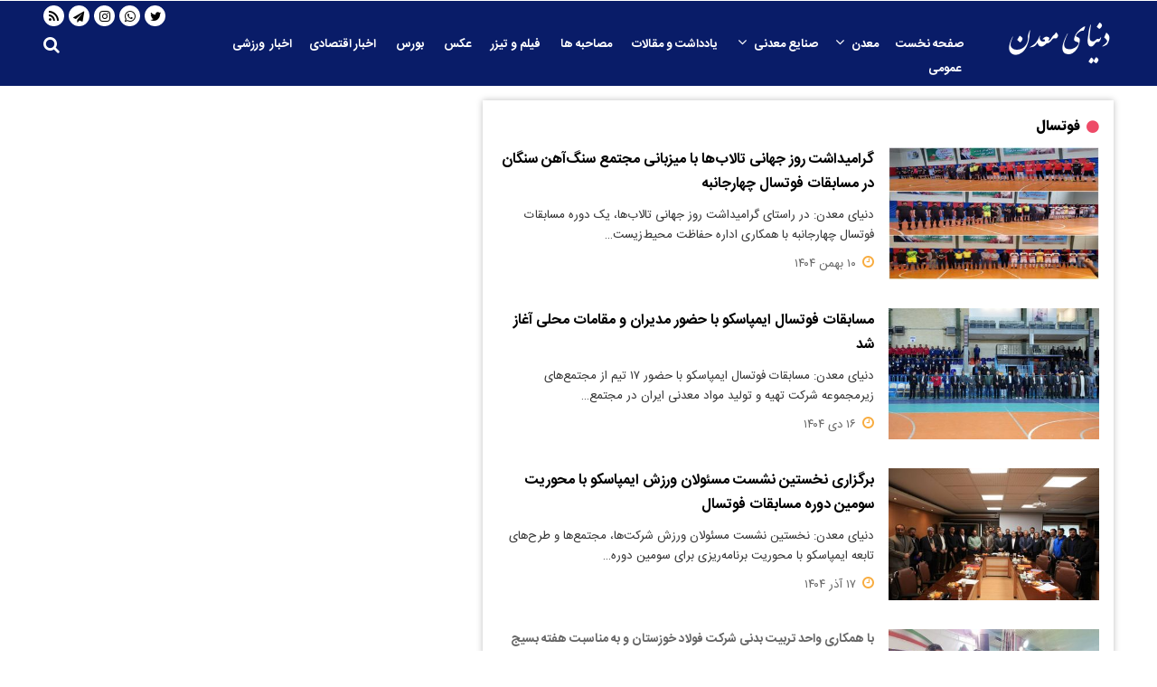

--- FILE ---
content_type: text/html; charset=UTF-8
request_url: https://www.donyayemadan.com/tags/%D9%81%D9%88%D8%AA%D8%B3%D8%A7%D9%84
body_size: 7849
content:
<!doctype html>
<!--[if IE 9]><html class="ie ie9 lte9 dir-rtl lang-fa os-osx" lang="fa" data-ng-app="aasaamApp" dir="rtl"><![endif]-->
<!--[if (gt IE 9)|!(IE)]><!-->
<html class="dir-rtl lang-fa browser-chrome browser-chrome-131 os-osx" lang="fa" data-ng-app="aasaamApp" dir="rtl"><!--<![endif]-->

<head prefix="og: http://ogp.me/ns# fb: http://ogp.me/ns/fb#">
  <meta name="viewport" content="width=device-width, initial-scale=1">
  <meta charset="utf-8">
  <title>فوتسال</title>
    <meta property="og:title" content="فوتسال">
  <meta property="og:site_name" content="دنیای معدن">
      <meta name="description" content="">
    <meta property="og:description" content="">
          <!-- fav icon -->
    <link href="/favicon.ico" type="image/x-icon" rel="icon" />
    <link href="/favicon.ico" type="image/x-icon" rel="shortcut icon" />
    <!-- apple touch fav icon -->
    <link rel="apple-touch-icon" sizes="152x152" href="/favicon-152.png" />
    <link rel="apple-touch-icon" sizes="144x144" href="/favicon-144.png" />
    <link rel="apple-touch-icon" sizes="120x120" href="/favicon-120.png" />
    <link rel="apple-touch-icon" sizes="114x114" href="/favicon-114.png" />
    <link rel="apple-touch-icon" sizes="72x72" href="/favicon-72.png" />
    <link rel="apple-touch-icon-precomposed" href="/favicon-57.png" />
  
      <link href="https://www.donyayemadan.com/tags/%D9%81%D9%88%D8%AA%D8%B3%D8%A7%D9%84" rel="canonical">

      <link rel="next" href="https://www.donyayemadan.com/tags/%D9%81%D9%88%D8%AA%D8%B3%D8%A7%D9%84/?page=2">
        <link rel="stylesheet" href="/_v2/css/main_rtl.css?v=d9e58ca7">
      <script>
    var socketAccess = 'dbdfcbjvhidbhd1l0s7a2fks20';
    var refereData = {"type":0,"referer":null};
    var modelHits = [];
    var pageRefereData = "\/";
    var uHash = 'tmTcqp';
    var i18n = new Array();
    var masterConfig = {"domain":"donyayemadan.com","v":"d9e58ca7","lang":"fa","blackHoleToken":"AAAAAhQDBgARIGM5ZGFhZWZlMTg0ZDM5ZjBhZmFjYjk3ZWYyZjhkZWY4BgERIDYwNTU0NGZiYmZhM2E1MjQ1ZDRkZjRjYTQ5OTU5OWE5BgIRIGQxOThjNzgwNjBjZDVhNTRjYmM4NWEzOTViNjMxYTQ3","dir":"rtl","ajaxGeneration":true,"baseUrl":"\/","u":null,"wss":"4e3dacea39d3084dc4e18e2e097a0dc5","debug":false,"accessLockedNews":false};
    var currentTime = new Date('Sun, 01 Feb 2026 03:25:48 +0000');
    var isAdverHolderMode = false;
      </script>
      <script src="/_v2/lib/js/frameworks.min.js?v=d9e58ca7"></script>
          <script src="/_v2/lib/js/lang-fa.min.js?v=d9e58ca7"></script>
              <script src="/_v2/js/main.min.js?v=d9e58ca7"></script>
      </head>
<body class="archive">
  <style>
.sub_menu{top: 43px;}
@media only screen and (min-width: 768px) {.just_single .first_item .content {min-height: 120px;}}
.cols_cnt  .second_col .zxc {column-count: unset;}
@media only screen and (max-width:768px){.cols_cnt  .second_col .zxc {column-count: 2;}}
#nav_toggle li ul li  a{margin : 10px 0;}
@media only screen and (min-width:768px){.main_nav{width:85%;}}
@media only screen and (min-width:768px){#nav_toggle  li {padding-left: 14px;}#nav_toggle  li  a {  font-size: .82em;}}
.none{  display: none !important;}
</style>
<!-- HEADER -->
<header class="main_header noprint">
	<div class="main_wrapper">
		<div class="heade-social show-on-disktop">
  <ul>
    <li>
      <a title="توییتر" target="_blank" href="https://twitter.com/donyayemadan">
        <i class="fa fa-twitter" aria-hidden="true"></i>
      </a>
    </li>
    <li>
      <a title="واتس اپ" target="_blank" href="https://chat.whatsapp.com/KIfgk6vgL4s7wn2OSdgsNd">
        <i class="fa fa-whatsapp" aria-hidden="true"></i>
      </a>
    </li>
    <li>
      <a title="اینستاگرام" target="_blank" href="https://instagram.com/donyayemadan">
        <i class="fa fa-instagram" aria-hidden="true"></i>
      </a>
    </li>
    <li>
      <a title="تلگرام" target="_blank" href="https://t.me/donyayemadan">
        <i class="fa fa-send" aria-hidden="true"></i>
      </a>
    </li>
    <li>
      <a href="/feeds/" title="rss" target="_blank">
        <i class="fa fa-rss"></i>
      </a>
    </li>
  </ul>

</div>		<div class="header_logo">
							<a href="/" title="دنیای معدن">
					<img src="/images/logo-donyayemadan.png" alt="دنیای معدن">
				</a>
					</div>
		<div class="menu_search">
				<a title="منو" href="javascript:void(0)" class="show_menu">
					<i class="fa fa-bars" aria-hidden="true"></i>
				</a>
				<!-- SEARCH BOX -->
				<div class="search">
					<div class="search_modal">
  <div id="topsearch_block" class="search-inner">
    <form action="/newsstudios/search">
      <span id="close_search"></span>
      <input id="input_search" value="" name="q" type="text" placeholder="جستجو...">
      <button type="submit" onclick="document.querySelector('.searchForm').submit();" id="search-submit"><i class="fa fa-search"></i></button>
    </form>
  </div>
</div>
<a id="btn_search" class="search_icon" href="javascript:void(0);">
  <i class="fa fa-search"></i>
</a>
				</div>
				<!-- END OF SEARCH BOX -->
				<nav class="main_nav">
					<i class="fa fa-close close-menu " ></i>
					<div class="main_menu">
						        <ul id="nav_toggle" itemscope="" itemtype="http://schema.org/SiteNavigationElement">
              <li class="">
          <a href="/" title="صفحه نخست">
            صفحه نخست          </a>
                            </li>
              <li class="">
          <a href="" title="معدن">
            معدن          </a>
                      <i class="fa fa-angle-down submenu_mobile_icn" aria-hidden="true"></i>
                        <ul class="sub_menu" itemscope="" itemtype="http://schema.org/SiteNavigationElement">
              <li class="">
          <a href="/بخش-%D8%B2%D8%BA%D8%A7%D9%84-%D8%B3%D9%86%DA%AF-4" title=" زغال سنگ">
             زغال سنگ          </a>
                            </li>
              <li class="">
          <a href="/بخش-%D8%B3%D9%86%DA%AF-%D8%A2%D9%87%D9%86-14" title=" سنگ آهن">
             سنگ آهن          </a>
                            </li>
              <li class="">
          <a href="/بخش-%D8%B3%D8%B1%D8%A8-%D8%B1%D9%88%DB%8C-13" title=" سرب و روی">
             سرب و روی          </a>
                            </li>
              <li class="">
          <a href="/بخش-%D8%B7%D9%84%D8%A7-16" title=" طلا">
             طلا          </a>
                            </li>
              <li class="">
          <a href="/بخش-%D8%AA%D8%AC%D9%87%DB%8C%D8%B2%D8%A7%D8%AA-%D9%85%D8%A7%D8%B4%DB%8C%D9%86-%D8%A2%D9%84%D8%A7%D8%AA-%D9%85%D8%B9%D8%AF%D9%86%DB%8C-11" title=" تجهیزات و ماشین آلات معدنی">
             تجهیزات و ماشین آلات معدنی          </a>
                            </li>
              <li class="">
          <a href="/بخش-%D8%B3%D9%86%DA%AF-%D9%87%D8%A7%DB%8C-%D9%82%DB%8C%D9%85%D8%AA%DB%8C-21" title=" سنگ های قیمتی">
             سنگ های قیمتی          </a>
                            </li>
              <li class="">
          <a href="/بخش-%D8%A7%DA%A9%D8%AA%D8%B4%D8%A7%D9%81%D8%A7%D8%AA-%D9%85%D8%B9%D8%AF%D9%86%DB%8C-9" title=" اکتشافات معدنی">
             اکتشافات معدنی          </a>
                            </li>
              <li class="">
          <a href="/بخش-%D8%B3%D8%A7%DB%8C%D8%B1-%D8%AD%D9%88%D8%B2%D9%87-%D9%87%D8%A7%DB%8C-%D9%85%D8%B9%D8%AF%D9%86%DB%8C-8" title=" سایر حوزه های معدنی">
             سایر حوزه های معدنی          </a>
                            </li>
                  </ul>
            </li>
              <li class="">
          <a href="" title="صنایع معدنی">
            صنایع معدنی          </a>
                      <i class="fa fa-angle-down submenu_mobile_icn" aria-hidden="true"></i>
                        <ul class="sub_menu" itemscope="" itemtype="http://schema.org/SiteNavigationElement">
              <li class="">
          <a href="/بخش-%D9%81%D9%88%D9%84%D8%A7%D8%AF-26" title=" فولاد">
             فولاد          </a>
                            </li>
              <li class="">
          <a href="/بخش-%D8%B3%DB%8C%D9%85%D8%A7%D9%86-28" title=" سیمان">
             سیمان          </a>
                            </li>
              <li class="">
          <a href="/بخش-%D9%85%D8%B3-19" title=" مس">
             مس          </a>
                            </li>
              <li class="">
          <a href="/بخش-%D8%A2%D9%84%D9%88%D9%85%DB%8C%D9%86%DB%8C%D9%88%D9%85-7" title=" آلومینیوم">
             آلومینیوم          </a>
                            </li>
              <li class="">
          <a href="/بخش-%D8%A2%D9%87%D9%86-22" title=" آهن">
             آهن          </a>
                            </li>
              <li class="">
          <a href="/بخش-%D9%81%D9%84%D8%B2%D8%A7%D8%AA-%DA%AF%D8%B1%D8%A7%D9%86%D8%A8%D9%87%D8%A7-25" title=" فلزات گرانبها">
             فلزات گرانبها          </a>
                            </li>
              <li class="">
          <a href="/بخش-%D8%B3%D8%A7%DB%8C%D8%B1-%D8%B5%D9%86%D8%A7%DB%8C%D8%B9-24" title=" سایر صنایع">
             سایر صنایع          </a>
                            </li>
                  </ul>
            </li>
              <li class="">
          <a href="/بخش-%DB%8C%D8%A7%D8%AF%D8%AF%D8%A7%D8%B4%D8%AA-%D9%85%D9%82%D8%A7%D9%84%D8%A7%D8%AA-6" title=" یادداشت و مقالات">
             یادداشت و مقالات          </a>
                            </li>
              <li class="">
          <a href="/بخش-%D9%85%D8%B5%D8%A7%D8%AD%D8%A8%D9%87-%D9%87%D8%A7-17" title=" مصاحبه ها">
             مصاحبه ها          </a>
                            </li>
              <li class="">
          <a href="/بخش-%D9%81%DB%8C%D9%84%D9%85-%D8%AA%DB%8C%D8%B2%D8%B1-67" title=" فیلم و تیزر">
             فیلم و تیزر          </a>
                            </li>
              <li class="">
          <a href="/بخش-%D8%B9%DA%A9%D8%B3-64" title=" عکس">
             عکس          </a>
                            </li>
              <li class="">
          <a href="/بخش-%D8%A8%D9%88%D8%B1%D8%B3-15" title=" بورس">
             بورس          </a>
                            </li>
              <li class="">
          <a href="/بخش-%D8%A7%D8%AE%D8%A8%D8%A7%D8%B1-%D8%A7%D9%82%D8%AA%D8%B5%D8%A7%D8%AF%DB%8C-5" title=" اخبار اقتصادی">
             اخبار اقتصادی          </a>
                            </li>
              <li class="">
          <a href="/بخش-%D9%88%D8%B1%D8%B2%D8%B4%DB%8C-29" title="اخبار  ورزشی">
            اخبار  ورزشی          </a>
                            </li>
              <li class="">
          <a href="/بخش-%D8%B9%D9%85%D9%88%D9%85%DB%8C-3" title=" عمومی">
             عمومی          </a>
                            </li>
                  </ul>
      					</div>
					<div class="heade-social show-on-mobile">
  <ul>
    <li>
      <a title="توییتر" target="_blank" href="https://twitter.com/donyayemadan">
        <i class="fa fa-twitter" aria-hidden="true"></i>
      </a>
    </li>
    <li>
      <a title="واتس اپ" target="_blank" href="https://chat.whatsapp.com/KIfgk6vgL4s7wn2OSdgsNd">
        <i class="fa fa-whatsapp" aria-hidden="true"></i>
      </a>
    </li>
    <li>
      <a title="اینستاگرام" target="_blank" href="https://instagram.com/donyayemadan">
        <i class="fa fa-instagram" aria-hidden="true"></i>
      </a>
    </li>
    <li>
      <a title="تلگرام" target="_blank" href="https://t.me/donyayemadan">
        <i class="fa fa-send" aria-hidden="true"></i>
      </a>
    </li>
    <li>
      <a href="/feeds/" title="rss" target="_blank">
        <i class="fa fa-rss"></i>
      </a>
    </li>
  </ul>

</div>				</nav>
		</div>
	</div>
</header><!-- END OF HEADER -->
<main>
	<div class="main_wrapper">
		<div class="cols_cnt">
			<!-- PRIMARY ARCHIVE CELL -->
<div class="primary_archive_cell">
  <section class="archive_page_content" itemtype="http://schema.org/CreativeWork" itemscope>
    <header class="header_section">
      <div class="header_section_inner">
        <i class="fa fa-circle" aria-hidden="true"></i>
        <h4>
          فوتسال        </h4>
      </div>
    </header>
    <ul class="archive_list">
              <li>
          <div class="image">
            <a class="res" title="گرامیداشت روز جهانی تالاب‌ها با میزبانی مجتمع سنگ‌آهن سنگان در مسابقات فوتسال چهارجانبه" href="/بخش-%D8%B3%D9%86%DA%AF-%D8%A2%D9%87%D9%86-14/270574-%DA%AF%D8%B1%D8%A7%D9%85%DB%8C%D8%AF%D8%A7%D8%B4%D8%AA-%D8%B1%D9%88%D8%B2-%D8%AC%D9%87%D8%A7%D9%86%DB%8C-%D8%AA%D8%A7%D9%84%D8%A7%D8%A8-%D9%87%D8%A7-%D8%A8%D8%A7-%D9%85%DB%8C%D8%B2%D8%A8%D8%A7%D9%86%DB%8C-%D9%85%D8%AC%D8%AA%D9%85%D8%B9-%D8%B3%D9%86%DA%AF-%D8%A2%D9%87%D9%86-%D8%B3%D9%86%DA%AF%D8%A7%D9%86-%D8%AF%D8%B1-%D9%85%D8%B3%D8%A7%D8%A8%D9%82%D8%A7%D8%AA-%D9%81%D9%88%D8%AA%D8%B3%D8%A7%D9%84-%DA%86%D9%87%D8%A7%D8%B1%D8%AC%D8%A7%D9%86%D8%A8%D9%87" itemprop="url">
                              <img src="https://static3.donyayemadan.com/thumbnail/oSipP8KNuIqx/Hk6CUqnZ_LAkZr5OYv6Idg_tZenHMj6Yb6TkOh7TAG96QsucqIPEXEgVnubY0BN9lLaGbhzcWuGZs4UfImdEnvLJyrYq4mSW/IMG_20260130_143737_873.jpg" alt="گرامیداشت روز جهانی تالاب‌ها با میزبانی مجتمع سنگ‌آهن سنگان در مسابقات فوتسال چهارجانبه" itemprop="image" />
                          </a>
          </div>
          <div class="content">
                        <h3 class="title" itemprop="name">
              <a href="/بخش-%D8%B3%D9%86%DA%AF-%D8%A2%D9%87%D9%86-14/270574-%DA%AF%D8%B1%D8%A7%D9%85%DB%8C%D8%AF%D8%A7%D8%B4%D8%AA-%D8%B1%D9%88%D8%B2-%D8%AC%D9%87%D8%A7%D9%86%DB%8C-%D8%AA%D8%A7%D9%84%D8%A7%D8%A8-%D9%87%D8%A7-%D8%A8%D8%A7-%D9%85%DB%8C%D8%B2%D8%A8%D8%A7%D9%86%DB%8C-%D9%85%D8%AC%D8%AA%D9%85%D8%B9-%D8%B3%D9%86%DA%AF-%D8%A2%D9%87%D9%86-%D8%B3%D9%86%DA%AF%D8%A7%D9%86-%D8%AF%D8%B1-%D9%85%D8%B3%D8%A7%D8%A8%D9%82%D8%A7%D8%AA-%D9%81%D9%88%D8%AA%D8%B3%D8%A7%D9%84-%DA%86%D9%87%D8%A7%D8%B1%D8%AC%D8%A7%D9%86%D8%A8%D9%87" target="_blank" title="گرامیداشت روز جهانی تالاب‌ها با میزبانی مجتمع سنگ‌آهن سنگان در مسابقات فوتسال چهارجانبه" itemprop="url" >
                گرامیداشت روز جهانی تالاب‌ها با میزبانی مجتمع سنگ‌آهن سنگان در مسابقات فوتسال چهارجانبه              </a>
            </h3>
                          <p class="lead" itemprop="description">
                دنیای معدن: در راستای گرامیداشت روز جهانی تالاب‌ها، یک دوره مسابقات فوتسال چهارجانبه با همکاری اداره حفاظت محیط‌زیست…              </p>
                        <div class="news_time">
              <i class="fa fa-clock-o" aria-hidden="true"></i>
              <span>
                <time datetime="2026-01-30T11:09:18+00:00" itemprop="datepublished">
                  ۱۰ بهمن ۱۴۰۴                </time>
              </span>
            </div>
          </div>
        </li>
              <li>
          <div class="image">
            <a class="res" title="مسابقات فوتسال ایمپاسکو با حضور مدیران و مقامات محلی آغاز شد" href="/بخش-%D8%A7%DA%A9%D8%AA%D8%B4%D8%A7%D9%81%D8%A7%D8%AA-%D9%85%D8%B9%D8%AF%D9%86%DB%8C-9/270352-%D9%85%D8%B3%D8%A7%D8%A8%D9%82%D8%A7%D8%AA-%D9%81%D9%88%D8%AA%D8%B3%D8%A7%D9%84-%D8%A7%DB%8C%D9%85%D9%BE%D8%A7%D8%B3%DA%A9%D9%88-%D8%A8%D8%A7-%D8%AD%D8%B6%D9%88%D8%B1-%D9%85%D8%AF%DB%8C%D8%B1%D8%A7%D9%86-%D9%85%D9%82%D8%A7%D9%85%D8%A7%D8%AA-%D9%85%D8%AD%D9%84%DB%8C-%D8%A2%D8%BA%D8%A7%D8%B2-%D8%B4%D8%AF" itemprop="url">
                              <img src="https://static1.donyayemadan.com/thumbnail/16gLIYorcL5x/Hk6CUqnZ_LAkZr5OYv6Idg_tZenHMj6Yb6TkOh7TAG96QsucqIPEXEgVnubY0BN9lLaGbhzcWuGZs4UfImdEns-0usk6BCu_/-5974361489869048605_121.jpg" alt="مسابقات فوتسال ایمپاسکو با حضور مدیران و مقامات محلی آغاز شد" itemprop="image" />
                          </a>
          </div>
          <div class="content">
                        <h3 class="title" itemprop="name">
              <a href="/بخش-%D8%A7%DA%A9%D8%AA%D8%B4%D8%A7%D9%81%D8%A7%D8%AA-%D9%85%D8%B9%D8%AF%D9%86%DB%8C-9/270352-%D9%85%D8%B3%D8%A7%D8%A8%D9%82%D8%A7%D8%AA-%D9%81%D9%88%D8%AA%D8%B3%D8%A7%D9%84-%D8%A7%DB%8C%D9%85%D9%BE%D8%A7%D8%B3%DA%A9%D9%88-%D8%A8%D8%A7-%D8%AD%D8%B6%D9%88%D8%B1-%D9%85%D8%AF%DB%8C%D8%B1%D8%A7%D9%86-%D9%85%D9%82%D8%A7%D9%85%D8%A7%D8%AA-%D9%85%D8%AD%D9%84%DB%8C-%D8%A2%D8%BA%D8%A7%D8%B2-%D8%B4%D8%AF" target="_blank" title="مسابقات فوتسال ایمپاسکو با حضور مدیران و مقامات محلی آغاز شد" itemprop="url" >
                مسابقات فوتسال ایمپاسکو با حضور مدیران و مقامات محلی آغاز شد              </a>
            </h3>
                          <p class="lead" itemprop="description">
                دنیای معدن: مسابقات فوتسال ایمپاسکو با حضور ۱۷ تیم از مجتمع‌های زیرمجموعه شرکت تهیه و تولید مواد معدنی ایران در مجتمع…              </p>
                        <div class="news_time">
              <i class="fa fa-clock-o" aria-hidden="true"></i>
              <span>
                <time datetime="2026-01-06T09:42:17+00:00" itemprop="datepublished">
                  ۱۶ دی ۱۴۰۴                </time>
              </span>
            </div>
          </div>
        </li>
              <li>
          <div class="image">
            <a class="res" title="برگزاری نخستین نشست مسئولان ورزش ایمپاسکو با محوریت سومین دوره مسابقات فوتسال" href="/بخش-%D8%A7%DA%A9%D8%AA%D8%B4%D8%A7%D9%81%D8%A7%D8%AA-%D9%85%D8%B9%D8%AF%D9%86%DB%8C-9/269477-%D8%A8%D8%B1%DA%AF%D8%B2%D8%A7%D8%B1%DB%8C-%D9%86%D8%AE%D8%B3%D8%AA%DB%8C%D9%86-%D9%86%D8%B4%D8%B3%D8%AA-%D9%85%D8%B3%D8%A6%D9%88%D9%84%D8%A7%D9%86-%D9%88%D8%B1%D8%B2%D8%B4-%D8%A7%DB%8C%D9%85%D9%BE%D8%A7%D8%B3%DA%A9%D9%88-%D8%A8%D8%A7-%D9%85%D8%AD%D9%88%D8%B1%DB%8C%D8%AA-%D8%B3%D9%88%D9%85%DB%8C%D9%86-%D8%AF%D9%88%D8%B1%D9%87-%D9%85%D8%B3%D8%A7%D8%A8%D9%82%D8%A7%D8%AA-%D9%81%D9%88%D8%AA%D8%B3%D8%A7%D9%84" itemprop="url">
                              <img src="https://static3.donyayemadan.com/thumbnail/kwuiWmAJsyvT/Hk6CUqnZ_LAkZr5OYv6Idg_tZenHMj6Yb6TkOh7TAG96QsucqIPEXEgVnubY0BN9lLaGbhzcWuGZs4UfImdEnsO-EdjPDDvd/IMG_20251208_141921_265.jpg" alt="برگزاری نخستین نشست مسئولان ورزش ایمپاسکو با محوریت سومین دوره مسابقات فوتسال" itemprop="image" />
                          </a>
          </div>
          <div class="content">
                        <h3 class="title" itemprop="name">
              <a href="/بخش-%D8%A7%DA%A9%D8%AA%D8%B4%D8%A7%D9%81%D8%A7%D8%AA-%D9%85%D8%B9%D8%AF%D9%86%DB%8C-9/269477-%D8%A8%D8%B1%DA%AF%D8%B2%D8%A7%D8%B1%DB%8C-%D9%86%D8%AE%D8%B3%D8%AA%DB%8C%D9%86-%D9%86%D8%B4%D8%B3%D8%AA-%D9%85%D8%B3%D8%A6%D9%88%D9%84%D8%A7%D9%86-%D9%88%D8%B1%D8%B2%D8%B4-%D8%A7%DB%8C%D9%85%D9%BE%D8%A7%D8%B3%DA%A9%D9%88-%D8%A8%D8%A7-%D9%85%D8%AD%D9%88%D8%B1%DB%8C%D8%AA-%D8%B3%D9%88%D9%85%DB%8C%D9%86-%D8%AF%D9%88%D8%B1%D9%87-%D9%85%D8%B3%D8%A7%D8%A8%D9%82%D8%A7%D8%AA-%D9%81%D9%88%D8%AA%D8%B3%D8%A7%D9%84" target="_blank" title="برگزاری نخستین نشست مسئولان ورزش ایمپاسکو با محوریت سومین دوره مسابقات فوتسال" itemprop="url" >
                برگزاری نخستین نشست مسئولان ورزش ایمپاسکو با محوریت سومین دوره مسابقات فوتسال              </a>
            </h3>
                          <p class="lead" itemprop="description">
                دنیای معدن: نخستین نشست مسئولان ورزش شرکت‌ها، مجتمع‌ها و طرح‌های تابعه ایمپاسکو با محوریت برنامه‌ریزی برای سومین دوره…              </p>
                        <div class="news_time">
              <i class="fa fa-clock-o" aria-hidden="true"></i>
              <span>
                <time datetime="2025-12-08T10:52:31+00:00" itemprop="datepublished">
                  ۱۷ آذر ۱۴۰۴                </time>
              </span>
            </div>
          </div>
        </li>
              <li>
          <div class="image">
            <a class="res" title=" جشنواره فرهنگی ورزشی گرامیداشت هفته بسیج ویژه پایگاه‌های بسیج حوزه مقاومت شهید بقائی در گروه فولاد خوزستان" href="/بخش-%D9%81%D9%88%D9%84%D8%A7%D8%AF-26/269180-%D8%AC%D8%B4%D9%86%D9%88%D8%A7%D8%B1%D9%87-%D9%81%D8%B1%D9%87%D9%86%DA%AF%DB%8C-%D9%88%D8%B1%D8%B2%D8%B4%DB%8C-%DA%AF%D8%B1%D8%A7%D9%85%DB%8C%D8%AF%D8%A7%D8%B4%D8%AA-%D9%87%D9%81%D8%AA%D9%87-%D8%A8%D8%B3%DB%8C%D8%AC-%D9%88%DB%8C%DA%98%D9%87-%D9%BE%D8%A7%DB%8C%DA%AF%D8%A7%D9%87-%D9%87%D8%A7%DB%8C-%D8%A8%D8%B3%DB%8C%D8%AC-%D8%AD%D9%88%D8%B2%D9%87-%D9%85%D9%82%D8%A7%D9%88%D9%85%D8%AA-%D8%B4%D9%87%DB%8C%D8%AF-%D8%A8%D9%82%D8%A7%D8%A6%DB%8C-%D8%AF%D8%B1-%DA%AF%D8%B1%D9%88%D9%87-%D9%81%D9%88%D9%84%D8%A7%D8%AF-%D8%AE%D9%88%D8%B2%D8%B3%D8%AA%D8%A7%D9%86" itemprop="url">
                              <img src="https://static2.donyayemadan.com/thumbnail/bPJlss62H1Kh/Hk6CUqnZ_LAkZr5OYv6Idg_tZenHMj6Yb6TkOh7TAG96QsucqIPEXEgVnubY0BN9lLaGbhzcWuGZs4UfImdEnixpY69ruRu9/IMG_20251130_091403_551.jpg" alt=" جشنواره فرهنگی ورزشی گرامیداشت هفته بسیج ویژه پایگاه‌های بسیج حوزه مقاومت شهید بقائی در گروه فولاد خوزستان" itemprop="image" />
                          </a>
          </div>
          <div class="content">
                          <h4 class="uptitle" itemprop="headLine">
                با همکاری واحد تربیت بدنی شرکت فولاد خوزستان  و به مناسبت هفته بسیج انجام شد؛              </h4>
                        <h3 class="title" itemprop="name">
              <a href="/بخش-%D9%81%D9%88%D9%84%D8%A7%D8%AF-26/269180-%D8%AC%D8%B4%D9%86%D9%88%D8%A7%D8%B1%D9%87-%D9%81%D8%B1%D9%87%D9%86%DA%AF%DB%8C-%D9%88%D8%B1%D8%B2%D8%B4%DB%8C-%DA%AF%D8%B1%D8%A7%D9%85%DB%8C%D8%AF%D8%A7%D8%B4%D8%AA-%D9%87%D9%81%D8%AA%D9%87-%D8%A8%D8%B3%DB%8C%D8%AC-%D9%88%DB%8C%DA%98%D9%87-%D9%BE%D8%A7%DB%8C%DA%AF%D8%A7%D9%87-%D9%87%D8%A7%DB%8C-%D8%A8%D8%B3%DB%8C%D8%AC-%D8%AD%D9%88%D8%B2%D9%87-%D9%85%D9%82%D8%A7%D9%88%D9%85%D8%AA-%D8%B4%D9%87%DB%8C%D8%AF-%D8%A8%D9%82%D8%A7%D8%A6%DB%8C-%D8%AF%D8%B1-%DA%AF%D8%B1%D9%88%D9%87-%D9%81%D9%88%D9%84%D8%A7%D8%AF-%D8%AE%D9%88%D8%B2%D8%B3%D8%AA%D8%A7%D9%86" target="_blank" title=" جشنواره فرهنگی ورزشی گرامیداشت هفته بسیج ویژه پایگاه‌های بسیج حوزه مقاومت شهید بقائی در گروه فولاد خوزستان" itemprop="url" >
                 جشنواره فرهنگی ورزشی گرامیداشت هفته بسیج ویژه پایگاه‌های بسیج حوزه مقاومت شهید بقائی در گروه فولاد خوزستان              </a>
            </h3>
                          <p class="lead" itemprop="description">
                دنیای معدن: حوزه مقاومت بسیج کارگاران و کارخانجات شهید دکتر مجید بقائی با همکاری تربیت بدنی شرکت فولاد خوزستان اقدام…              </p>
                        <div class="news_time">
              <i class="fa fa-clock-o" aria-hidden="true"></i>
              <span>
                <time datetime="2025-11-30T05:45:59+00:00" itemprop="datepublished">
                  ۹ آذر ۱۴۰۴                </time>
              </span>
            </div>
          </div>
        </li>
              <li>
          <div class="image">
            <a class="res" title="با گلزنی چهار ملی پوش فولاد هرمزگان رخ داد؛ پیروزی تاریخی تیم ملی فوتسال بانوان در جام جهانی" href="/بخش-%D9%81%D9%88%D9%84%D8%A7%D8%AF-26/269119-%D8%A8%D8%A7-%DA%AF%D9%84%D8%B2%D9%86%DB%8C-%DA%86%D9%87%D8%A7%D8%B1-%D9%85%D9%84%DB%8C-%D9%BE%D9%88%D8%B4-%D9%81%D9%88%D9%84%D8%A7%D8%AF-%D9%87%D8%B1%D9%85%D8%B2%DA%AF%D8%A7%D9%86-%D8%B1%D8%AE-%D8%AF%D8%A7%D8%AF-%D9%BE%DB%8C%D8%B1%D9%88%D8%B2%DB%8C-%D8%AA%D8%A7%D8%B1%DB%8C%D8%AE%DB%8C-%D8%AA%DB%8C%D9%85-%D9%85%D9%84%DB%8C-%D9%81%D9%88%D8%AA%D8%B3%D8%A7%D9%84-%D8%A8%D8%A7%D9%86%D9%88%D8%A7%D9%86-%D8%AF%D8%B1-%D8%AC%D8%A7%D9%85-%D8%AC%D9%87%D8%A7%D9%86%DB%8C" itemprop="url">
                              <img src="https://static3.donyayemadan.com/thumbnail/T6OjYNEyL3SL/Hk6CUqnZ_LAkZr5OYv6Idg_tZenHMj6Yb6TkOh7TAG96QsucqIPEXEgVnubY0BN9lLaGbhzcWuGZs4UfImdEniLQdqZQwqI7/IMG_20251127_164734_032.jpg" alt="با گلزنی چهار ملی پوش فولاد هرمزگان رخ داد؛ پیروزی تاریخی تیم ملی فوتسال بانوان در جام جهانی" itemprop="image" />
                          </a>
          </div>
          <div class="content">
                        <h3 class="title" itemprop="name">
              <a href="/بخش-%D9%81%D9%88%D9%84%D8%A7%D8%AF-26/269119-%D8%A8%D8%A7-%DA%AF%D9%84%D8%B2%D9%86%DB%8C-%DA%86%D9%87%D8%A7%D8%B1-%D9%85%D9%84%DB%8C-%D9%BE%D9%88%D8%B4-%D9%81%D9%88%D9%84%D8%A7%D8%AF-%D9%87%D8%B1%D9%85%D8%B2%DA%AF%D8%A7%D9%86-%D8%B1%D8%AE-%D8%AF%D8%A7%D8%AF-%D9%BE%DB%8C%D8%B1%D9%88%D8%B2%DB%8C-%D8%AA%D8%A7%D8%B1%DB%8C%D8%AE%DB%8C-%D8%AA%DB%8C%D9%85-%D9%85%D9%84%DB%8C-%D9%81%D9%88%D8%AA%D8%B3%D8%A7%D9%84-%D8%A8%D8%A7%D9%86%D9%88%D8%A7%D9%86-%D8%AF%D8%B1-%D8%AC%D8%A7%D9%85-%D8%AC%D9%87%D8%A7%D9%86%DB%8C" target="_blank" title="با گلزنی چهار ملی پوش فولاد هرمزگان رخ داد؛ پیروزی تاریخی تیم ملی فوتسال بانوان در جام جهانی" itemprop="url" >
                با گلزنی چهار ملی پوش فولاد هرمزگان رخ داد؛ پیروزی تاریخی تیم ملی فوتسال بانوان در جام جهانی              </a>
            </h3>
                          <p class="lead" itemprop="description">
                دنیای معدن: تیم ملی فوتسال بانوان ایران با گلزنی چهار ملی‌پوش فولاد هرمزگان با شش گل مقابل پاناما به اولین پیروزی خود…              </p>
                        <div class="news_time">
              <i class="fa fa-clock-o" aria-hidden="true"></i>
              <span>
                <time datetime="2025-11-27T13:21:53+00:00" itemprop="datepublished">
                  ۶ آذر ۱۴۰۴                </time>
              </span>
            </div>
          </div>
        </li>
              <li>
          <div class="image">
            <a class="res" title="قهرمانی تیم فوتسال فولاد خوزستان در مسابقات ایمیدرو" href="/بخش-%D9%81%D9%88%D9%84%D8%A7%D8%AF-26/268286-%D9%82%D9%87%D8%B1%D9%85%D8%A7%D9%86%DB%8C-%D8%AA%DB%8C%D9%85-%D9%81%D9%88%D8%AA%D8%B3%D8%A7%D9%84-%D9%81%D9%88%D9%84%D8%A7%D8%AF-%D8%AE%D9%88%D8%B2%D8%B3%D8%AA%D8%A7%D9%86-%D8%AF%D8%B1-%D9%85%D8%B3%D8%A7%D8%A8%D9%82%D8%A7%D8%AA-%D8%A7%DB%8C%D9%85%DB%8C%D8%AF%D8%B1%D9%88" itemprop="url">
                              <img src="https://static2.donyayemadan.com/thumbnail/6NXEGiXh2AFR/Hk6CUqnZ_LAkZr5OYv6Idg_tZenHMj6Yb6TkOh7TAG96QsucqIPEXEgVnubY0BN9lLaGbhzcWuGZs4UfImdEnq_lllXFEzCC/IMG_20251102_143724_458.jpg" alt="قهرمانی تیم فوتسال فولاد خوزستان در مسابقات ایمیدرو" itemprop="image" />
                          </a>
          </div>
          <div class="content">
                        <h3 class="title" itemprop="name">
              <a href="/بخش-%D9%81%D9%88%D9%84%D8%A7%D8%AF-26/268286-%D9%82%D9%87%D8%B1%D9%85%D8%A7%D9%86%DB%8C-%D8%AA%DB%8C%D9%85-%D9%81%D9%88%D8%AA%D8%B3%D8%A7%D9%84-%D9%81%D9%88%D9%84%D8%A7%D8%AF-%D8%AE%D9%88%D8%B2%D8%B3%D8%AA%D8%A7%D9%86-%D8%AF%D8%B1-%D9%85%D8%B3%D8%A7%D8%A8%D9%82%D8%A7%D8%AA-%D8%A7%DB%8C%D9%85%DB%8C%D8%AF%D8%B1%D9%88" target="_blank" title="قهرمانی تیم فوتسال فولاد خوزستان در مسابقات ایمیدرو" itemprop="url" >
                قهرمانی تیم فوتسال فولاد خوزستان در مسابقات ایمیدرو              </a>
            </h3>
                          <p class="lead" itemprop="description">
                دنیای معدن: تیم فوتسال فولاد خوزستان در شانزدهمین مسابقات فوتسال سازمان توسعه و نوسازی معادن و صنایع معدنی…              </p>
                        <div class="news_time">
              <i class="fa fa-clock-o" aria-hidden="true"></i>
              <span>
                <time datetime="2025-11-02T11:16:31+00:00" itemprop="datepublished">
                  ۱۱ آبان ۱۴۰۴                </time>
              </span>
            </div>
          </div>
        </li>
              <li>
          <div class="image">
            <a class="res" title="رقابت ۷۷۰ ورزشکار شرکت‌های صنعتی و معدنی سراسر کشور در نیشابور" href="/بخش-%D9%81%D9%88%D9%84%D8%A7%D8%AF-26/268070-%D8%B1%D9%82%D8%A7%D8%A8%D8%AA-%D9%88%D8%B1%D8%B2%D8%B4%DA%A9%D8%A7%D8%B1-%D8%B4%D8%B1%DA%A9%D8%AA-%D9%87%D8%A7%DB%8C-%D8%B5%D9%86%D8%B9%D8%AA%DB%8C-%D9%85%D8%B9%D8%AF%D9%86%DB%8C-%D8%B3%D8%B1%D8%A7%D8%B3%D8%B1-%DA%A9%D8%B4%D9%88%D8%B1-%D8%AF%D8%B1-%D9%86%DB%8C%D8%B4%D8%A7%D8%A8%D9%88%D8%B1" itemprop="url">
                              <img src="https://static3.donyayemadan.com/thumbnail/v1qd0wBfx0nR/Hk6CUqnZ_LAkZr5OYv6Idg_tZenHMj6Yb6TkOh7TAG96QsucqIPEXEgVnubY0BN9lLaGbhzcWuGZs4UfImdEnn1pgnVueMPi/63630063.jpg" alt="رقابت ۷۷۰ ورزشکار شرکت‌های صنعتی و معدنی سراسر کشور در نیشابور" itemprop="image" />
                          </a>
          </div>
          <div class="content">
                        <h3 class="title" itemprop="name">
              <a href="/بخش-%D9%81%D9%88%D9%84%D8%A7%D8%AF-26/268070-%D8%B1%D9%82%D8%A7%D8%A8%D8%AA-%D9%88%D8%B1%D8%B2%D8%B4%DA%A9%D8%A7%D8%B1-%D8%B4%D8%B1%DA%A9%D8%AA-%D9%87%D8%A7%DB%8C-%D8%B5%D9%86%D8%B9%D8%AA%DB%8C-%D9%85%D8%B9%D8%AF%D9%86%DB%8C-%D8%B3%D8%B1%D8%A7%D8%B3%D8%B1-%DA%A9%D8%B4%D9%88%D8%B1-%D8%AF%D8%B1-%D9%86%DB%8C%D8%B4%D8%A7%D8%A8%D9%88%D8%B1" target="_blank" title="رقابت ۷۷۰ ورزشکار شرکت‌های صنعتی و معدنی سراسر کشور در نیشابور" itemprop="url" >
                رقابت ۷۷۰ ورزشکار شرکت‌های صنعتی و معدنی سراسر کشور در نیشابور              </a>
            </h3>
                          <p class="lead" itemprop="description">
                دنیای معدن: مشاور عالی سازمان توسعه و نوسازی معادن و صنایع معدنی ایران از برگزاری شانزدهمین دوره مسابقات فوتسال…              </p>
                        <div class="news_time">
              <i class="fa fa-clock-o" aria-hidden="true"></i>
              <span>
                <time datetime="2025-10-27T02:54:58+00:00" itemprop="datepublished">
                  ۵ آبان ۱۴۰۴                </time>
              </span>
            </div>
          </div>
        </li>
              <li>
          <div class="image">
            <a class="res" title=" با همدلی و تلاش جمعی، افتخارات بیشتری در راه است" href="/بخش-%D9%81%D9%88%D9%84%D8%A7%D8%AF-26/268050-%D8%A8%D8%A7-%D9%87%D9%85%D8%AF%D9%84%DB%8C-%D8%AA%D9%84%D8%A7%D8%B4-%D8%AC%D9%85%D8%B9%DB%8C-%D8%A7%D9%81%D8%AA%D8%AE%D8%A7%D8%B1%D8%A7%D8%AA-%D8%A8%DB%8C%D8%B4%D8%AA%D8%B1%DB%8C-%D8%AF%D8%B1-%D8%B1%D8%A7%D9%87-%D8%A7%D8%B3%D8%AA" itemprop="url">
                              <img src="https://static2.donyayemadan.com/thumbnail/e8JC2aJCTD7V/Hk6CUqnZ_LAkZr5OYv6Idg_tZenHMj6Yb6TkOh7TAG96QsucqIPEXEgVnubY0BN9lLaGbhzcWuGZs4UfImdEniTY5rP18pWv/IMG_20251026_151402_334.jpg" alt=" با همدلی و تلاش جمعی، افتخارات بیشتری در راه است" itemprop="image" />
                          </a>
          </div>
          <div class="content">
                          <h4 class="uptitle" itemprop="headLine">
                معاون منابع انسانی و امور اجتماعی در دیدار با قهرمانان فوتسال فولاد خوزستان تاکید کرد؛              </h4>
                        <h3 class="title" itemprop="name">
              <a href="/بخش-%D9%81%D9%88%D9%84%D8%A7%D8%AF-26/268050-%D8%A8%D8%A7-%D9%87%D9%85%D8%AF%D9%84%DB%8C-%D8%AA%D9%84%D8%A7%D8%B4-%D8%AC%D9%85%D8%B9%DB%8C-%D8%A7%D9%81%D8%AA%D8%AE%D8%A7%D8%B1%D8%A7%D8%AA-%D8%A8%DB%8C%D8%B4%D8%AA%D8%B1%DB%8C-%D8%AF%D8%B1-%D8%B1%D8%A7%D9%87-%D8%A7%D8%B3%D8%AA" target="_blank" title=" با همدلی و تلاش جمعی، افتخارات بیشتری در راه است" itemprop="url" >
                 با همدلی و تلاش جمعی، افتخارات بیشتری در راه است              </a>
            </h3>
                          <p class="lead" itemprop="description">
                دنیای معدن: به‌مناسبت قهرمانی تیم فوتسال شرکت فولاد خوزستان در شانزدهمین دوره مسابقات فوتسال ایمیدرو و شرکت‌های تابعه،…              </p>
                        <div class="news_time">
              <i class="fa fa-clock-o" aria-hidden="true"></i>
              <span>
                <time datetime="2025-10-26T11:45:38+00:00" itemprop="datepublished">
                  ۴ آبان ۱۴۰۴                </time>
              </span>
            </div>
          </div>
        </li>
              <li>
          <div class="image">
            <a class="res" title="فولاد خراسان نایب‌قهرمان شانزدهمین دوره مسابقات فوتسال ایمیدرو شد" href="/بخش-%D9%81%D9%88%D9%84%D8%A7%D8%AF-26/268009-%D9%81%D9%88%D9%84%D8%A7%D8%AF-%D8%AE%D8%B1%D8%A7%D8%B3%D8%A7%D9%86-%D9%86%D8%A7%DB%8C%D8%A8-%D9%82%D9%87%D8%B1%D9%85%D8%A7%D9%86-%D8%B4%D8%A7%D9%86%D8%B2%D8%AF%D9%87%D9%85%DB%8C%D9%86-%D8%AF%D9%88%D8%B1%D9%87-%D9%85%D8%B3%D8%A7%D8%A8%D9%82%D8%A7%D8%AA-%D9%81%D9%88%D8%AA%D8%B3%D8%A7%D9%84-%D8%A7%DB%8C%D9%85%DB%8C%D8%AF%D8%B1%D9%88-%D8%B4%D8%AF" itemprop="url">
                              <img src="https://static2.donyayemadan.com/thumbnail/mNj62Ef62we8/Hk6CUqnZ_LAkZr5OYv6Idg_tZenHMj6Yb6TkOh7TAG96QsucqIPEXEgVnubY0BN9lLaGbhzcWuGZs4UfImdEnsPX4s-jF1o1/IMG_20251025_122646_745.jpg" alt="فولاد خراسان نایب‌قهرمان شانزدهمین دوره مسابقات فوتسال ایمیدرو شد" itemprop="image" />
                          </a>
          </div>
          <div class="content">
                        <h3 class="title" itemprop="name">
              <a href="/بخش-%D9%81%D9%88%D9%84%D8%A7%D8%AF-26/268009-%D9%81%D9%88%D9%84%D8%A7%D8%AF-%D8%AE%D8%B1%D8%A7%D8%B3%D8%A7%D9%86-%D9%86%D8%A7%DB%8C%D8%A8-%D9%82%D9%87%D8%B1%D9%85%D8%A7%D9%86-%D8%B4%D8%A7%D9%86%D8%B2%D8%AF%D9%87%D9%85%DB%8C%D9%86-%D8%AF%D9%88%D8%B1%D9%87-%D9%85%D8%B3%D8%A7%D8%A8%D9%82%D8%A7%D8%AA-%D9%81%D9%88%D8%AA%D8%B3%D8%A7%D9%84-%D8%A7%DB%8C%D9%85%DB%8C%D8%AF%D8%B1%D9%88-%D8%B4%D8%AF" target="_blank" title="فولاد خراسان نایب‌قهرمان شانزدهمین دوره مسابقات فوتسال ایمیدرو شد" itemprop="url" >
                فولاد خراسان نایب‌قهرمان شانزدهمین دوره مسابقات فوتسال ایمیدرو شد              </a>
            </h3>
                          <p class="lead" itemprop="description">
                دنیای معدن: شانزدهمین دوره مسابقات فوتسال ایمیدرو و شرکت‌های تابعه جمعه دوم آبان‌ماه با قهرمانی تیم فولاد خوزستان و…              </p>
                        <div class="news_time">
              <i class="fa fa-clock-o" aria-hidden="true"></i>
              <span>
                <time datetime="2025-10-25T09:02:33+00:00" itemprop="datepublished">
                  ۳ آبان ۱۴۰۴                </time>
              </span>
            </div>
          </div>
        </li>
              <li>
          <div class="image">
            <a class="res" title="قهرمانی تیم فوتسال فولاد خوزستان در مسابقات «ایمیدرو»" href="/بخش-%D9%81%D9%88%D9%84%D8%A7%D8%AF-26/267996-%D9%82%D9%87%D8%B1%D9%85%D8%A7%D9%86%DB%8C-%D8%AA%DB%8C%D9%85-%D9%81%D9%88%D8%AA%D8%B3%D8%A7%D9%84-%D9%81%D9%88%D9%84%D8%A7%D8%AF-%D8%AE%D9%88%D8%B2%D8%B3%D8%AA%D8%A7%D9%86-%D8%AF%D8%B1-%D9%85%D8%B3%D8%A7%D8%A8%D9%82%D8%A7%D8%AA-%D8%A7%DB%8C%D9%85%DB%8C%D8%AF%D8%B1%D9%88" itemprop="url">
                              <img src="https://static2.donyayemadan.com/thumbnail/r3ERs9av465D/Hk6CUqnZ_LAkZr5OYv6Idg_tZenHMj6Yb6TkOh7TAG96QsucqIPEXEgVnubY0BN9lLaGbhzcWuGZs4UfImdEns3HgAE4ukQF/%D8%AE%D9%88%D8%B2%D8%B3%D8%AA%D8%A7%D9%86.jpg" alt="قهرمانی تیم فوتسال فولاد خوزستان در مسابقات «ایمیدرو»" itemprop="image" />
                          </a>
          </div>
          <div class="content">
                        <h3 class="title" itemprop="name">
              <a href="/بخش-%D9%81%D9%88%D9%84%D8%A7%D8%AF-26/267996-%D9%82%D9%87%D8%B1%D9%85%D8%A7%D9%86%DB%8C-%D8%AA%DB%8C%D9%85-%D9%81%D9%88%D8%AA%D8%B3%D8%A7%D9%84-%D9%81%D9%88%D9%84%D8%A7%D8%AF-%D8%AE%D9%88%D8%B2%D8%B3%D8%AA%D8%A7%D9%86-%D8%AF%D8%B1-%D9%85%D8%B3%D8%A7%D8%A8%D9%82%D8%A7%D8%AA-%D8%A7%DB%8C%D9%85%DB%8C%D8%AF%D8%B1%D9%88" target="_blank" title="قهرمانی تیم فوتسال فولاد خوزستان در مسابقات «ایمیدرو»" itemprop="url" >
                قهرمانی تیم فوتسال فولاد خوزستان در مسابقات «ایمیدرو»              </a>
            </h3>
                          <p class="lead" itemprop="description">
                دنیای معدن: فولاد خوزستان در مسابقات فوتسال «ایمیدرو» در نیشابور به مقام قهرمانی رسید.

              </p>
                        <div class="news_time">
              <i class="fa fa-clock-o" aria-hidden="true"></i>
              <span>
                <time datetime="2025-10-25T06:10:16+00:00" itemprop="datepublished">
                  ۳ آبان ۱۴۰۴                </time>
              </span>
            </div>
          </div>
        </li>
          </ul>

          <footer class="pagination">
                              <span>
              1            </span>
                                        <a title="صفحه 2" href="/fa/tags/%D9%81%D9%88%D8%AA%D8%B3%D8%A7%D9%84/?page=2">
              2            </a>
                                        <a title="صفحه 3" href="/fa/tags/%D9%81%D9%88%D8%AA%D8%B3%D8%A7%D9%84/?page=3">
              3            </a>
                                        <a title="صفحه 4" href="/fa/tags/%D9%81%D9%88%D8%AA%D8%B3%D8%A7%D9%84/?page=4">
              4            </a>
                                        <a title="صفحه 5" href="/fa/tags/%D9%81%D9%88%D8%AA%D8%B3%D8%A7%D9%84/?page=5">
              5            </a>
                                        <a title="صفحه 6" href="/fa/tags/%D9%81%D9%88%D8%AA%D8%B3%D8%A7%D9%84/?page=6">
              6            </a>
                        </footer>
    
  </section>
</div>
<!-- END OF PRIMARY ARCHIVE CELL -->		</div>
	</div>
	
    </main>
<!-- FOOTER -->
<footer class="main_footer noprint">
	<div class="main_wrapper">
		<div class="top_footer">
			<div class="small_part">
				
    
    <section class="footer_boxes" itemscope="" itemtype="http://schema.org/CreativeWork" data-element-name="FRONT_M">
      <div class="foot_header">
        <h4>
                      اطلاعات تماس                  </h4>
        <div class="foot_header_pattern"></div>
      </div>
      <div class="footer_boxes_inner">
        <div class="location_cnt">
          <i class="fa fa-map-marker" aria-hidden="true"></i>
          <p class="location">
            تهران-اتوبان نیایش-ایرانپارس-گلزار شرقی-کوی فردوس-کوچه سعدی شرقی-پلاک 14 واحد 7
          </p>
        </div>
        <div class="footer_social">
  <a title="توییتر" target="_blank" href="#">
    <i class="fa fa-twitter" aria-hidden="true"></i>
  </a>
  <a title="واتس اپ" target="_blank" href="https://chat.whatsapp.com/KIfgk6vgL4s7wn2OSdgsNd">
    <i class="fa fa-whatsapp" aria-hidden="true"></i>
  </a>
  <a title="اینستاگرام" target="_blank" href="https://instagram.com/donyayemadan">
  <i class="fa fa-instagram" aria-hidden="true"></i>
  </a>
  <a title="تلگرام" target="_blank" href="https://t.me/donyayemadan">
  <i class="fa fa-telegram" aria-hidden="true"></i>
  </a>
  <a href="/feeds/" title="rss" target="_blank" >
    <i class="fa fa-rss"></i>
  </a>
</div>        <div class="tel_cnt">
          <i class="fa fa-phone" aria-hidden="true"></i>
          <div class="tel_content">
            <p class="single_tel">
              09126864225
            </p>
          </div>
        </div>
      </div>
    </section>

  			</div>
			<div class="small_part">
				
    
    <section class="footer_boxes" itemscope="" itemtype="http://schema.org/CreativeWork" data-element-name="FRONT_M1">
      <div class="foot_header">
        <h4>
                      دسترسی سریع                  </h4>
        <div class="foot_header_pattern"></div>
      </div>
      <nav class="footer_boxes_inner">
        

<ul class="first_menu_list">
      <li>
      <i class="fa fa-circle" aria-hidden="true"></i>
      <a target="_blank" title=" تماس با ما" href="/صفحه-%D8%AA%D9%85%D8%A7%D8%B3-%D8%A8%D8%A7-%D9%85%D8%A7-30">
         تماس با ما      </a>
    </li>
      <li>
      <i class="fa fa-circle" aria-hidden="true"></i>
      <a target="_blank" title=" درباره ما" href="/صفحه-%D8%AF%D8%B1%D8%A8%D8%A7%D8%B1%D9%87-%D9%85%D8%A7-31">
         درباره ما      </a>
    </li>
  </ul>
      </nav>
    </section>

  			</div>
			<div class="large_part">
				
    
    <section class="footer_boxes" itemscope="" itemtype="http://schema.org/CreativeWork" data-element-name="FRONT_M2">
      <div class="foot_header">
        <h4>
                      دسته بندی مطالب                  </h4>
        <div class="foot_header_pattern"></div>
      </div>
      <nav class="footer_boxes_inner">
        

<ul class="second_menu_list">
      <li>
      <i class="fa fa-circle" aria-hidden="true"></i>
      <a target="_blank" title="مصاحبه ها" href="/بخش-%D9%85%D8%B5%D8%A7%D8%AD%D8%A8%D9%87-%D9%87%D8%A7-17">
        مصاحبه ها      </a>
    </li>
      <li>
      <i class="fa fa-circle" aria-hidden="true"></i>
      <a target="_blank" title=" زغال سنگ" href="/بخش-%D8%B2%D8%BA%D8%A7%D9%84-%D8%B3%D9%86%DA%AF-4">
         زغال سنگ      </a>
    </li>
      <li>
      <i class="fa fa-circle" aria-hidden="true"></i>
      <a target="_blank" title=" سنگ آهن" href="/بخش-%D8%B3%D9%86%DA%AF-%D8%A2%D9%87%D9%86-14">
         سنگ آهن      </a>
    </li>
      <li>
      <i class="fa fa-circle" aria-hidden="true"></i>
      <a target="_blank" title=" سرب و روی" href="/بخش-%D8%B3%D8%B1%D8%A8-%D8%B1%D9%88%DB%8C-13">
         سرب و روی      </a>
    </li>
      <li>
      <i class="fa fa-circle" aria-hidden="true"></i>
      <a target="_blank" title=" طلا" href="/بخش-%D8%B7%D9%84%D8%A7-16">
         طلا      </a>
    </li>
      <li>
      <i class="fa fa-circle" aria-hidden="true"></i>
      <a target="_blank" title=" تجهیزات و ماشین آلات معدنی" href="/بخش-%D8%AA%D8%AC%D9%87%DB%8C%D8%B2%D8%A7%D8%AA-%D9%85%D8%A7%D8%B4%DB%8C%D9%86-%D8%A2%D9%84%D8%A7%D8%AA-%D9%85%D8%B9%D8%AF%D9%86%DB%8C-11">
         تجهیزات و ماشین آلات معدنی      </a>
    </li>
      <li>
      <i class="fa fa-circle" aria-hidden="true"></i>
      <a target="_blank" title=" سنگ های قیمتی" href="/بخش-%D8%B3%D9%86%DA%AF-%D9%87%D8%A7%DB%8C-%D9%82%DB%8C%D9%85%D8%AA%DB%8C-21">
         سنگ های قیمتی      </a>
    </li>
      <li>
      <i class="fa fa-circle" aria-hidden="true"></i>
      <a target="_blank" title=" اکتشافات معدنی" href="/بخش-%D8%A7%DA%A9%D8%AA%D8%B4%D8%A7%D9%81%D8%A7%D8%AA-%D9%85%D8%B9%D8%AF%D9%86%DB%8C-9">
         اکتشافات معدنی      </a>
    </li>
      <li>
      <i class="fa fa-circle" aria-hidden="true"></i>
      <a target="_blank" title=" سایر حوزه های معدنی" href="/بخش-%D8%B3%D8%A7%DB%8C%D8%B1-%D8%AD%D9%88%D8%B2%D9%87-%D9%87%D8%A7%DB%8C-%D9%85%D8%B9%D8%AF%D9%86%DB%8C-8">
         سایر حوزه های معدنی      </a>
    </li>
      <li>
      <i class="fa fa-circle" aria-hidden="true"></i>
      <a target="_blank" title=" فولاد" href="/بخش-%D9%81%D9%88%D9%84%D8%A7%D8%AF-26">
         فولاد      </a>
    </li>
      <li>
      <i class="fa fa-circle" aria-hidden="true"></i>
      <a target="_blank" title=" سیمان" href="/بخش-%D8%B3%DB%8C%D9%85%D8%A7%D9%86-28">
         سیمان      </a>
    </li>
      <li>
      <i class="fa fa-circle" aria-hidden="true"></i>
      <a target="_blank" title=" مس" href="/بخش-%D9%85%D8%B3-19">
         مس      </a>
    </li>
      <li>
      <i class="fa fa-circle" aria-hidden="true"></i>
      <a target="_blank" title=" آلومینیوم" href="/بخش-%D8%A2%D9%84%D9%88%D9%85%DB%8C%D9%86%DB%8C%D9%88%D9%85-7">
         آلومینیوم      </a>
    </li>
      <li>
      <i class="fa fa-circle" aria-hidden="true"></i>
      <a target="_blank" title=" آهن" href="/بخش-%D8%A2%D9%87%D9%86-22">
         آهن      </a>
    </li>
      <li>
      <i class="fa fa-circle" aria-hidden="true"></i>
      <a target="_blank" title=" فلزات گرانبها" href="/بخش-%D9%81%D9%84%D8%B2%D8%A7%D8%AA-%DA%AF%D8%B1%D8%A7%D9%86%D8%A8%D9%87%D8%A7-25">
         فلزات گرانبها      </a>
    </li>
      <li>
      <i class="fa fa-circle" aria-hidden="true"></i>
      <a target="_blank" title=" سایر صنایع" href="/بخش-%D8%B3%D8%A7%DB%8C%D8%B1-%D8%B5%D9%86%D8%A7%DB%8C%D8%B9-24">
         سایر صنایع      </a>
    </li>
      <li>
      <i class="fa fa-circle" aria-hidden="true"></i>
      <a target="_blank" title="یادداشت و مقالات" href="/بخش-%DB%8C%D8%A7%D8%AF%D8%AF%D8%A7%D8%B4%D8%AA-%D9%85%D9%82%D8%A7%D9%84%D8%A7%D8%AA-6">
        یادداشت و مقالات      </a>
    </li>
      <li>
      <i class="fa fa-circle" aria-hidden="true"></i>
      <a target="_blank" title="بورس" href="/بخش-%D8%A8%D9%88%D8%B1%D8%B3-15">
        بورس      </a>
    </li>
      <li>
      <i class="fa fa-circle" aria-hidden="true"></i>
      <a target="_blank" title="اخبار اقتصادی" href="/بخش-%D8%A7%D8%AE%D8%A8%D8%A7%D8%B1-%D8%A7%D9%82%D8%AA%D8%B5%D8%A7%D8%AF%DB%8C-5">
        اخبار اقتصادی      </a>
    </li>
      <li>
      <i class="fa fa-circle" aria-hidden="true"></i>
      <a target="_blank" title=" فیلم و تیزر" href="/بخش-%D9%81%DB%8C%D9%84%D9%85-%D8%AA%DB%8C%D8%B2%D8%B1-67">
         فیلم و تیزر      </a>
    </li>
      <li>
      <i class="fa fa-circle" aria-hidden="true"></i>
      <a target="_blank" title="گزارش تصویری" href="/بخش-%D8%B9%DA%A9%D8%B3-64">
        گزارش تصویری      </a>
    </li>
      <li>
      <i class="fa fa-circle" aria-hidden="true"></i>
      <a target="_blank" title="شرکت های برجسته" href="/بخش-%D8%B4%D8%B1%DA%A9%D8%AA-%D9%87%D8%A7%DB%8C-%D8%A8%D8%B1%D8%AC%D8%B3%D8%AA%D9%87-23">
        شرکت های برجسته      </a>
    </li>
  </ul>
      </nav>
    </section>

  			</div>
		</div>
		<div class="bottom_footer">
			<p class="copyright">
				تمام حقوق این سایت متعلق به
				<a href="/" title="دنیای معدن">
					دنیای معدن
				</a>
				می باشد.
			</p>
			<div id="div_eRasanehTrustseal_73163"></div>
			<script src="https://trustseal.e-rasaneh.ir/trustseal.js"></script>
			<script>
				eRasaneh_Trustseal(73163, false);
			</script>
			<div class="aasaam">
									<a href="https://asam.company" title="طراحی سایت خبری و خبرگزاری آسام" target="_blank" rel="nofollow">
						<svg width="40" height="40" aria-hidden="true" viewBox="0 0 992 992" fill="none" xmlns="http://www.w3.org/2000/svg">
							<path d="M719.306 495.516L343.664 862.541V911.119H719.306V495.516Z" fill="#FFA000" />
							<path d="M487.535 483.539C516.227 483.539 539.486 460.28 539.486 431.589C539.486 402.897 516.227 379.638 487.535 379.638C458.844 379.638 435.585 402.897 435.585 431.589C435.585 460.28 458.844 483.539 487.535 483.539Z" fill="#0E5DFF" />
							<path fill-rule="evenodd" clip-rule="evenodd" d="M0 495.528C0 221.855 221.855 0 495.528 0C769.2 0 991.055 221.855 991.055 495.528C991.055 769.2 769.2 991.055 495.528 991.055C221.855 991.055 0 769.2 0 495.528ZM495.528 103.901C279.238 103.901 103.901 279.238 103.901 495.528C103.901 581.356 131.511 660.736 178.334 725.27L304.175 599.429L170.302 465.556L338.094 297.765C381.63 254.229 439.423 228.227 500.499 224.306L499.524 223.787H777.536C706.301 149.878 606.284 103.901 495.528 103.901ZM495.528 887.154C402.535 887.154 317.113 854.743 249.941 800.6L451.113 599.429L317.241 465.556L411.563 371.234C439.445 343.352 477.262 327.688 516.693 327.688C598.805 327.688 665.37 394.252 665.37 476.364V848.509C613.993 873.275 556.381 887.154 495.528 887.154ZM887.154 495.528C887.154 605.28 842.007 704.488 769.271 775.593V476.364C769.271 411.154 744.558 351.716 703.988 306.903L782.257 228.771C847.342 298.698 887.154 392.463 887.154 495.528Z" fill="#0E5DFF" />
						</svg>
						<span>
							طراحی سایت خبری و خبرگزاری آسام
						</span>
					</a>
							</div>
		</div>
	</div>
</footer><!-- END OF FOOTER -->

<!-- AASAAM ANALYTICS new -->
<script>!function(e,t,n){var i=t.getElementsByTagName("script")[0],t=t.createElement("script"),a=(t.async=!0,t.defer=!0,"https://"+n.s+"/_/"+(new Date).toISOString().split("T")[0].replace(/-/g,""));"WeakSet"in e&&"URLSearchParams"in e&&"entries"in Object&&"Promise"in e&&"any"in Promise?(t.setAttribute("data-i",e.btoa(encodeURIComponent(JSON.stringify(n)))),t.src=a+"/a.js"):(e.aai_lid=n,t.src=a+"/l.js"),i.parentNode.insertBefore(t,i)}(window,document,{"i":"LHNymwbsDvFa","s":"analyt.ir"});</script>

   </body>
</html>

--- FILE ---
content_type: text/css; charset=utf-8
request_url: https://www.donyayemadan.com/_v2/css/main_rtl.css?v=d9e58ca7
body_size: 27885
content:
/**
 * @author Muhammad Hussein Fattahizadeh <m@mhf.ir>
 * @copyright (c) 2016, Muhammad Hussein Fattahizadeh <m@mhf.ir>
 */
@font-face {
  font-family: 'FontAwesome';
  src: url("../lib/fonts/fontawesome-webfont.woff2?v=OTk3MzA1") format("woff2");
  font-weight: normal;
  font-style: normal;
  font-display: swap; }

@font-face {
  font-family: 'lg';
  src: url("../lib/fonts/lg.eot?v=OTk3MzA1");
  src: url("../lib/fonts/lg.eot?v=OTk3MzA1") format("embedded-opentype"), url("../lib/fonts/lg.woff?v=OTk3MzA1") format("woff"), url("../lib/fonts/lg.ttf?v=OTk3MzA1") format("truetype"), url("../lib/fonts/lg.svg?v=OTk3MzA1#lg") format("svg");
  font-weight: normal;
  font-style: normal;
  font-display: swap; }

@font-face {
  font-family: VideoJS;
  src: url("../lib/fonts/VideoJS.eot?v=OTk3MzA1");
  src: url("../lib/fonts/VideoJS.eot?v=OTk3MzA1#iefix") format("embedded-opentype"), url("../lib/fonts/VideoJS.woff?v=OTk3MzA1") format("woff"), url("../lib/fonts/VideoJS.ttf?v=OTk3MzA1") format("truetype"), url("../lib/fonts/VideoJS.svg?v=OTk3MzA1#lg") format("svg");
  font-weight: normal;
  font-style: normal; }

@font-face {
  font-family: 'iransans';
  src: url("../fonts/IRANSansWeb.woff2") format("woff2");
  font-weight: normal;
  font-display: swap; }

@font-face {
  font-family: 'iransans_bold';
  src: url("../fonts/IRANSansWeb_Bold.woff2") format("woff2");
  font-weight: normal;
  font-display: swap; }

@font-face {
  font-family: 'iransans_black';
  src: url("../fonts/IRANSansWeb_Black.woff2") format("woff2");
  font-weight: normal;
  font-display: swap; }

html,
body {
  padding: 0;
  margin: 0; }

body,
input,
select,
textarea {
  font-family: "iransans";
  direction: rtl; }

h1,
h2,
h3,
h4,
h5,
h6,
strong,
b {
  font-family: "iransans_bold";
  font-weight: normal; }

h1,
h2,
h3,
h4,
h5,
h6,
ul,
p {
  padding: 0;
  margin: 0; }

a {
  text-decoration: none;
  border: none;
  color: #000;
  outline: none; }

ul {
  list-style-type: none; }

video {
  max-width: 100%; }

html {
  font-family: sans-serif;
  -ms-text-size-adjust: 100%;
  -webkit-text-size-adjust: 100%; }

body {
  margin: 0; }

article,
aside,
details,
figcaption,
figure,
footer,
header,
hgroup,
main,
menu,
nav,
section,
summary {
  display: block; }

audio,
canvas,
progress,
video {
  display: inline-block;
  vertical-align: baseline; }

audio:not([controls]) {
  display: none;
  height: 0; }

[hidden],
template {
  display: none; }

a {
  background-color: transparent; }

a:active,
a:hover {
  outline: 0; }

abbr[title] {
  border-bottom: 1px dotted; }

b,
strong {
  font-weight: bold; }

dfn {
  font-style: italic; }

h1 {
  font-size: 2em;
  margin: 0.67em 0; }

mark {
  background: #ff0;
  color: #000; }

small {
  font-size: 80%; }

sub,
sup {
  font-size: 75%;
  line-height: 0;
  position: relative;
  vertical-align: baseline; }

sup {
  top: -0.5em; }

sub {
  bottom: -0.25em; }

img {
  border: 0; }

svg:not(:root) {
  overflow: hidden; }

figure {
  margin: 1em 40px; }

hr {
  box-sizing: content-box;
  height: 0; }

pre {
  overflow: auto; }

code,
kbd,
pre,
samp {
  font-family: monospace, monospace;
  font-size: 1em; }

button,
input,
optgroup,
select,
textarea {
  color: inherit;
  font: inherit;
  margin: 0; }

button {
  overflow: visible; }

button,
select {
  text-transform: none; }

button,
html input[type="button"],
input[type="reset"],
input[type="submit"] {
  -webkit-appearance: button;
  cursor: pointer; }

button[disabled],
html input[disabled] {
  cursor: default; }

button::-moz-focus-inner,
input::-moz-focus-inner {
  border: 0;
  padding: 0; }

input {
  line-height: normal; }

input[type="checkbox"],
input[type="radio"] {
  box-sizing: border-box;
  padding: 0; }

input[type="number"]::-webkit-inner-spin-button,
input[type="number"]::-webkit-outer-spin-button {
  height: auto; }

input[type="search"] {
  -webkit-appearance: textfield;
  box-sizing: content-box; }

input[type="search"]::-webkit-search-cancel-button,
input[type="search"]::-webkit-search-decoration {
  -webkit-appearance: none; }

fieldset {
  border: 1px solid #c0c0c0;
  margin: 0 2px;
  padding: 0.35em 0.625em 0.75em; }

legend {
  border: 0;
  padding: 0; }

textarea {
  overflow: auto; }

optgroup {
  font-weight: bold; }

table {
  border-collapse: collapse;
  border-spacing: 0; }

td,
th {
  padding: 0; }

.fa {
  display: inline-block;
  font: normal normal normal 14px/1 FontAwesome;
  font-size: inherit;
  text-rendering: auto;
  -webkit-font-smoothing: antialiased;
  -moz-osx-font-smoothing: grayscale; }

.fa-lg {
  font-size: 1.33333333em;
  line-height: 0.75em;
  vertical-align: -15%; }

.fa-2x {
  font-size: 2em; }

.fa-3x {
  font-size: 3em; }

.fa-4x {
  font-size: 4em; }

.fa-5x {
  font-size: 5em; }

.fa-fw {
  width: 1.28571429em;
  text-align: center; }

.fa-ul {
  padding-left: 0;
  margin-left: 2.14285714em;
  list-style-type: none; }

.fa-ul > li {
  position: relative; }

.fa-li {
  position: absolute;
  left: -2.14285714em;
  width: 2.14285714em;
  top: 0.14285714em;
  text-align: center; }

.fa-li.fa-lg {
  left: -1.85714286em; }

.fa-border {
  padding: .2em .25em .15em;
  border: solid 0.08em #eeeeee;
  border-radius: .1em; }

.fa-pull-left {
  float: left; }

.fa-pull-right {
  float: right; }

.fa.fa-pull-left {
  margin-right: .3em; }

.fa.fa-pull-right {
  margin-left: .3em; }

.pull-right {
  float: right; }

.pull-left {
  float: left; }

.fa.pull-left {
  margin-right: .3em; }

.fa.pull-right {
  margin-left: .3em; }

.fa-spin {
  -webkit-animation: fa-spin 2s infinite linear;
  animation: fa-spin 2s infinite linear; }

.fa-pulse {
  -webkit-animation: fa-spin 1s infinite steps(8);
  animation: fa-spin 1s infinite steps(8); }

@-webkit-keyframes fa-spin {
  0% {
    -webkit-transform: rotate(0deg);
    transform: rotate(0deg); }
  100% {
    -webkit-transform: rotate(359deg);
    transform: rotate(359deg); } }

@keyframes fa-spin {
  0% {
    -webkit-transform: rotate(0deg);
    transform: rotate(0deg); }
  100% {
    -webkit-transform: rotate(359deg);
    transform: rotate(359deg); } }

.fa-rotate-90 {
  -ms-filter: "progid:DXImageTransform.Microsoft.BasicImage(rotation=1)";
  -webkit-transform: rotate(90deg);
  -ms-transform: rotate(90deg);
  transform: rotate(90deg); }

.fa-rotate-180 {
  -ms-filter: "progid:DXImageTransform.Microsoft.BasicImage(rotation=2)";
  -webkit-transform: rotate(180deg);
  -ms-transform: rotate(180deg);
  transform: rotate(180deg); }

.fa-rotate-270 {
  -ms-filter: "progid:DXImageTransform.Microsoft.BasicImage(rotation=3)";
  -webkit-transform: rotate(270deg);
  -ms-transform: rotate(270deg);
  transform: rotate(270deg); }

.fa-flip-horizontal {
  -ms-filter: "progid:DXImageTransform.Microsoft.BasicImage(rotation=0, mirror=1)";
  -webkit-transform: scale(-1, 1);
  -ms-transform: scale(-1, 1);
  transform: scale(-1, 1); }

.fa-flip-vertical {
  -ms-filter: "progid:DXImageTransform.Microsoft.BasicImage(rotation=2, mirror=1)";
  -webkit-transform: scale(1, -1);
  -ms-transform: scale(1, -1);
  transform: scale(1, -1); }

:root .fa-rotate-90,
:root .fa-rotate-180,
:root .fa-rotate-270,
:root .fa-flip-horizontal,
:root .fa-flip-vertical {
  filter: none; }

.fa-stack {
  position: relative;
  display: inline-block;
  width: 2em;
  height: 2em;
  line-height: 2em;
  vertical-align: middle; }

.fa-stack-1x,
.fa-stack-2x {
  position: absolute;
  left: 0;
  width: 100%;
  text-align: center; }

.fa-stack-1x {
  line-height: inherit; }

.fa-stack-2x {
  font-size: 2em; }

.fa-inverse {
  color: #ffffff; }

.fa-glass:before {
  content: "\f000"; }

.fa-music:before {
  content: "\f001"; }

.fa-search:before {
  content: "\f002"; }

.fa-envelope-o:before {
  content: "\f003"; }

.fa-heart:before {
  content: "\f004"; }

.fa-star:before {
  content: "\f005"; }

.fa-star-o:before {
  content: "\f006"; }

.fa-user:before {
  content: "\f007"; }

.fa-film:before {
  content: "\f008"; }

.fa-th-large:before {
  content: "\f009"; }

.fa-th:before {
  content: "\f00a"; }

.fa-th-list:before {
  content: "\f00b"; }

.fa-check:before {
  content: "\f00c"; }

.fa-remove:before,
.fa-close:before,
.fa-times:before {
  content: "\f00d"; }

.fa-search-plus:before {
  content: "\f00e"; }

.fa-search-minus:before {
  content: "\f010"; }

.fa-power-off:before {
  content: "\f011"; }

.fa-signal:before {
  content: "\f012"; }

.fa-gear:before,
.fa-cog:before {
  content: "\f013"; }

.fa-trash-o:before {
  content: "\f014"; }

.fa-home:before {
  content: "\f015"; }

.fa-file-o:before {
  content: "\f016"; }

.fa-clock-o:before {
  content: "\f017"; }

.fa-road:before {
  content: "\f018"; }

.fa-download:before {
  content: "\f019"; }

.fa-arrow-circle-o-down:before {
  content: "\f01a"; }

.fa-arrow-circle-o-up:before {
  content: "\f01b"; }

.fa-inbox:before {
  content: "\f01c"; }

.fa-play-circle-o:before {
  content: "\f01d"; }

.fa-rotate-right:before,
.fa-repeat:before {
  content: "\f01e"; }

.fa-refresh:before {
  content: "\f021"; }

.fa-list-alt:before {
  content: "\f022"; }

.fa-lock:before {
  content: "\f023"; }

.fa-flag:before {
  content: "\f024"; }

.fa-headphones:before {
  content: "\f025"; }

.fa-volume-off:before {
  content: "\f026"; }

.fa-volume-down:before {
  content: "\f027"; }

.fa-volume-up:before {
  content: "\f028"; }

.fa-qrcode:before {
  content: "\f029"; }

.fa-barcode:before {
  content: "\f02a"; }

.fa-tag:before {
  content: "\f02b"; }

.fa-tags:before {
  content: "\f02c"; }

.fa-book:before {
  content: "\f02d"; }

.fa-bookmark:before {
  content: "\f02e"; }

.fa-print:before {
  content: "\f02f"; }

.fa-camera:before {
  content: "\f030"; }

.fa-font:before {
  content: "\f031"; }

.fa-bold:before {
  content: "\f032"; }

.fa-italic:before {
  content: "\f033"; }

.fa-text-height:before {
  content: "\f034"; }

.fa-text-width:before {
  content: "\f035"; }

.fa-align-left:before {
  content: "\f036"; }

.fa-align-center:before {
  content: "\f037"; }

.fa-align-right:before {
  content: "\f038"; }

.fa-align-justify:before {
  content: "\f039"; }

.fa-list:before {
  content: "\f03a"; }

.fa-dedent:before,
.fa-outdent:before {
  content: "\f03b"; }

.fa-indent:before {
  content: "\f03c"; }

.fa-video-camera:before {
  content: "\f03d"; }

.fa-photo:before,
.fa-image:before,
.fa-picture-o:before {
  content: "\f03e"; }

.fa-pencil:before {
  content: "\f040"; }

.fa-map-marker:before {
  content: "\f041"; }

.fa-adjust:before {
  content: "\f042"; }

.fa-tint:before {
  content: "\f043"; }

.fa-edit:before,
.fa-pencil-square-o:before {
  content: "\f044"; }

.fa-share-square-o:before {
  content: "\f045"; }

.fa-check-square-o:before {
  content: "\f046"; }

.fa-arrows:before {
  content: "\f047"; }

.fa-step-backward:before {
  content: "\f048"; }

.fa-fast-backward:before {
  content: "\f049"; }

.fa-backward:before {
  content: "\f04a"; }

.fa-play:before {
  content: "\f04b"; }

.fa-pause:before {
  content: "\f04c"; }

.fa-stop:before {
  content: "\f04d"; }

.fa-forward:before {
  content: "\f04e"; }

.fa-fast-forward:before {
  content: "\f050"; }

.fa-step-forward:before {
  content: "\f051"; }

.fa-eject:before {
  content: "\f052"; }

.fa-chevron-left:before {
  content: "\f053"; }

.fa-chevron-right:before {
  content: "\f054"; }

.fa-plus-circle:before {
  content: "\f055"; }

.fa-minus-circle:before {
  content: "\f056"; }

.fa-times-circle:before {
  content: "\f057"; }

.fa-check-circle:before {
  content: "\f058"; }

.fa-question-circle:before {
  content: "\f059"; }

.fa-info-circle:before {
  content: "\f05a"; }

.fa-crosshairs:before {
  content: "\f05b"; }

.fa-times-circle-o:before {
  content: "\f05c"; }

.fa-check-circle-o:before {
  content: "\f05d"; }

.fa-ban:before {
  content: "\f05e"; }

.fa-arrow-left:before {
  content: "\f060"; }

.fa-arrow-right:before {
  content: "\f061"; }

.fa-arrow-up:before {
  content: "\f062"; }

.fa-arrow-down:before {
  content: "\f063"; }

.fa-mail-forward:before,
.fa-share:before {
  content: "\f064"; }

.fa-expand:before {
  content: "\f065"; }

.fa-compress:before {
  content: "\f066"; }

.fa-plus:before {
  content: "\f067"; }

.fa-minus:before {
  content: "\f068"; }

.fa-asterisk:before {
  content: "\f069"; }

.fa-exclamation-circle:before {
  content: "\f06a"; }

.fa-gift:before {
  content: "\f06b"; }

.fa-leaf:before {
  content: "\f06c"; }

.fa-fire:before {
  content: "\f06d"; }

.fa-eye:before {
  content: "\f06e"; }

.fa-eye-slash:before {
  content: "\f070"; }

.fa-warning:before,
.fa-exclamation-triangle:before {
  content: "\f071"; }

.fa-plane:before {
  content: "\f072"; }

.fa-calendar:before {
  content: "\f073"; }

.fa-random:before {
  content: "\f074"; }

.fa-comment:before {
  content: "\f075"; }

.fa-magnet:before {
  content: "\f076"; }

.fa-chevron-up:before {
  content: "\f077"; }

.fa-chevron-down:before {
  content: "\f078"; }

.fa-retweet:before {
  content: "\f079"; }

.fa-shopping-cart:before {
  content: "\f07a"; }

.fa-folder:before {
  content: "\f07b"; }

.fa-folder-open:before {
  content: "\f07c"; }

.fa-arrows-v:before {
  content: "\f07d"; }

.fa-arrows-h:before {
  content: "\f07e"; }

.fa-bar-chart-o:before,
.fa-bar-chart:before {
  content: "\f080"; }

.fa-twitter-square:before {
  content: "\f081"; }

.fa-facebook-square:before {
  content: "\f082"; }

.fa-camera-retro:before {
  content: "\f083"; }

.fa-key:before {
  content: "\f084"; }

.fa-gears:before,
.fa-cogs:before {
  content: "\f085"; }

.fa-comments:before {
  content: "\f086"; }

.fa-thumbs-o-up:before {
  content: "\f087"; }

.fa-thumbs-o-down:before {
  content: "\f088"; }

.fa-star-half:before {
  content: "\f089"; }

.fa-heart-o:before {
  content: "\f08a"; }

.fa-sign-out:before {
  content: "\f08b"; }

.fa-linkedin-square:before {
  content: "\f08c"; }

.fa-thumb-tack:before {
  content: "\f08d"; }

.fa-external-link:before {
  content: "\f08e"; }

.fa-sign-in:before {
  content: "\f090"; }

.fa-trophy:before {
  content: "\f091"; }

.fa-github-square:before {
  content: "\f092"; }

.fa-upload:before {
  content: "\f093"; }

.fa-lemon-o:before {
  content: "\f094"; }

.fa-phone:before {
  content: "\f095"; }

.fa-square-o:before {
  content: "\f096"; }

.fa-bookmark-o:before {
  content: "\f097"; }

.fa-phone-square:before {
  content: "\f098"; }

.fa-twitter:before {
  content: "\f099"; }

.fa-facebook-f:before,
.fa-facebook:before {
  content: "\f09a"; }

.fa-github:before {
  content: "\f09b"; }

.fa-unlock:before {
  content: "\f09c"; }

.fa-credit-card:before {
  content: "\f09d"; }

.fa-feed:before,
.fa-rss:before {
  content: "\f09e"; }

.fa-hdd-o:before {
  content: "\f0a0"; }

.fa-bullhorn:before {
  content: "\f0a1"; }

.fa-bell:before {
  content: "\f0f3"; }

.fa-certificate:before {
  content: "\f0a3"; }

.fa-hand-o-right:before {
  content: "\f0a4"; }

.fa-hand-o-left:before {
  content: "\f0a5"; }

.fa-hand-o-up:before {
  content: "\f0a6"; }

.fa-hand-o-down:before {
  content: "\f0a7"; }

.fa-arrow-circle-left:before {
  content: "\f0a8"; }

.fa-arrow-circle-right:before {
  content: "\f0a9"; }

.fa-arrow-circle-up:before {
  content: "\f0aa"; }

.fa-arrow-circle-down:before {
  content: "\f0ab"; }

.fa-globe:before {
  content: "\f0ac"; }

.fa-wrench:before {
  content: "\f0ad"; }

.fa-tasks:before {
  content: "\f0ae"; }

.fa-filter:before {
  content: "\f0b0"; }

.fa-briefcase:before {
  content: "\f0b1"; }

.fa-arrows-alt:before {
  content: "\f0b2"; }

.fa-group:before,
.fa-users:before {
  content: "\f0c0"; }

.fa-chain:before,
.fa-link:before {
  content: "\f0c1"; }

.fa-cloud:before {
  content: "\f0c2"; }

.fa-flask:before {
  content: "\f0c3"; }

.fa-cut:before,
.fa-scissors:before {
  content: "\f0c4"; }

.fa-copy:before,
.fa-files-o:before {
  content: "\f0c5"; }

.fa-paperclip:before {
  content: "\f0c6"; }

.fa-save:before,
.fa-floppy-o:before {
  content: "\f0c7"; }

.fa-square:before {
  content: "\f0c8"; }

.fa-navicon:before,
.fa-reorder:before,
.fa-bars:before {
  content: "\f0c9"; }

.fa-list-ul:before {
  content: "\f0ca"; }

.fa-list-ol:before {
  content: "\f0cb"; }

.fa-strikethrough:before {
  content: "\f0cc"; }

.fa-underline:before {
  content: "\f0cd"; }

.fa-table:before {
  content: "\f0ce"; }

.fa-magic:before {
  content: "\f0d0"; }

.fa-truck:before {
  content: "\f0d1"; }

.fa-pinterest:before {
  content: "\f0d2"; }

.fa-pinterest-square:before {
  content: "\f0d3"; }

.fa-google-plus-square:before {
  content: "\f0d4"; }

.fa-google-plus:before {
  content: "\f0d5"; }

.fa-money:before {
  content: "\f0d6"; }

.fa-caret-down:before {
  content: "\f0d7"; }

.fa-caret-up:before {
  content: "\f0d8"; }

.fa-caret-left:before {
  content: "\f0d9"; }

.fa-caret-right:before {
  content: "\f0da"; }

.fa-columns:before {
  content: "\f0db"; }

.fa-unsorted:before,
.fa-sort:before {
  content: "\f0dc"; }

.fa-sort-down:before,
.fa-sort-desc:before {
  content: "\f0dd"; }

.fa-sort-up:before,
.fa-sort-asc:before {
  content: "\f0de"; }

.fa-envelope:before {
  content: "\f0e0"; }

.fa-linkedin:before {
  content: "\f0e1"; }

.fa-rotate-left:before,
.fa-undo:before {
  content: "\f0e2"; }

.fa-legal:before,
.fa-gavel:before {
  content: "\f0e3"; }

.fa-dashboard:before,
.fa-tachometer:before {
  content: "\f0e4"; }

.fa-comment-o:before {
  content: "\f0e5"; }

.fa-comments-o:before {
  content: "\f0e6"; }

.fa-flash:before,
.fa-bolt:before {
  content: "\f0e7"; }

.fa-sitemap:before {
  content: "\f0e8"; }

.fa-umbrella:before {
  content: "\f0e9"; }

.fa-paste:before,
.fa-clipboard:before {
  content: "\f0ea"; }

.fa-lightbulb-o:before {
  content: "\f0eb"; }

.fa-exchange:before {
  content: "\f0ec"; }

.fa-cloud-download:before {
  content: "\f0ed"; }

.fa-cloud-upload:before {
  content: "\f0ee"; }

.fa-user-md:before {
  content: "\f0f0"; }

.fa-stethoscope:before {
  content: "\f0f1"; }

.fa-suitcase:before {
  content: "\f0f2"; }

.fa-bell-o:before {
  content: "\f0a2"; }

.fa-coffee:before {
  content: "\f0f4"; }

.fa-cutlery:before {
  content: "\f0f5"; }

.fa-file-text-o:before {
  content: "\f0f6"; }

.fa-building-o:before {
  content: "\f0f7"; }

.fa-hospital-o:before {
  content: "\f0f8"; }

.fa-ambulance:before {
  content: "\f0f9"; }

.fa-medkit:before {
  content: "\f0fa"; }

.fa-fighter-jet:before {
  content: "\f0fb"; }

.fa-beer:before {
  content: "\f0fc"; }

.fa-h-square:before {
  content: "\f0fd"; }

.fa-plus-square:before {
  content: "\f0fe"; }

.fa-angle-double-left:before {
  content: "\f100"; }

.fa-angle-double-right:before {
  content: "\f101"; }

.fa-angle-double-up:before {
  content: "\f102"; }

.fa-angle-double-down:before {
  content: "\f103"; }

.fa-angle-left:before {
  content: "\f104"; }

.fa-angle-right:before {
  content: "\f105"; }

.fa-angle-up:before {
  content: "\f106"; }

.fa-angle-down:before {
  content: "\f107"; }

.fa-desktop:before {
  content: "\f108"; }

.fa-laptop:before {
  content: "\f109"; }

.fa-tablet:before {
  content: "\f10a"; }

.fa-mobile-phone:before,
.fa-mobile:before {
  content: "\f10b"; }

.fa-circle-o:before {
  content: "\f10c"; }

.fa-quote-left:before {
  content: "\f10d"; }

.fa-quote-right:before {
  content: "\f10e"; }

.fa-spinner:before {
  content: "\f110"; }

.fa-circle:before {
  content: "\f111"; }

.fa-mail-reply:before,
.fa-reply:before {
  content: "\f112"; }

.fa-github-alt:before {
  content: "\f113"; }

.fa-folder-o:before {
  content: "\f114"; }

.fa-folder-open-o:before {
  content: "\f115"; }

.fa-smile-o:before {
  content: "\f118"; }

.fa-frown-o:before {
  content: "\f119"; }

.fa-meh-o:before {
  content: "\f11a"; }

.fa-gamepad:before {
  content: "\f11b"; }

.fa-keyboard-o:before {
  content: "\f11c"; }

.fa-flag-o:before {
  content: "\f11d"; }

.fa-flag-checkered:before {
  content: "\f11e"; }

.fa-terminal:before {
  content: "\f120"; }

.fa-code:before {
  content: "\f121"; }

.fa-mail-reply-all:before,
.fa-reply-all:before {
  content: "\f122"; }

.fa-star-half-empty:before,
.fa-star-half-full:before,
.fa-star-half-o:before {
  content: "\f123"; }

.fa-location-arrow:before {
  content: "\f124"; }

.fa-crop:before {
  content: "\f125"; }

.fa-code-fork:before {
  content: "\f126"; }

.fa-unlink:before,
.fa-chain-broken:before {
  content: "\f127"; }

.fa-question:before {
  content: "\f128"; }

.fa-info:before {
  content: "\f129"; }

.fa-exclamation:before {
  content: "\f12a"; }

.fa-superscript:before {
  content: "\f12b"; }

.fa-subscript:before {
  content: "\f12c"; }

.fa-eraser:before {
  content: "\f12d"; }

.fa-puzzle-piece:before {
  content: "\f12e"; }

.fa-microphone:before {
  content: "\f130"; }

.fa-microphone-slash:before {
  content: "\f131"; }

.fa-shield:before {
  content: "\f132"; }

.fa-calendar-o:before {
  content: "\f133"; }

.fa-fire-extinguisher:before {
  content: "\f134"; }

.fa-rocket:before {
  content: "\f135"; }

.fa-maxcdn:before {
  content: "\f136"; }

.fa-chevron-circle-left:before {
  content: "\f137"; }

.fa-chevron-circle-right:before {
  content: "\f138"; }

.fa-chevron-circle-up:before {
  content: "\f139"; }

.fa-chevron-circle-down:before {
  content: "\f13a"; }

.fa-html5:before {
  content: "\f13b"; }

.fa-css3:before {
  content: "\f13c"; }

.fa-anchor:before {
  content: "\f13d"; }

.fa-unlock-alt:before {
  content: "\f13e"; }

.fa-bullseye:before {
  content: "\f140"; }

.fa-ellipsis-h:before {
  content: "\f141"; }

.fa-ellipsis-v:before {
  content: "\f142"; }

.fa-rss-square:before {
  content: "\f143"; }

.fa-play-circle:before {
  content: "\f144"; }

.fa-ticket:before {
  content: "\f145"; }

.fa-minus-square:before {
  content: "\f146"; }

.fa-minus-square-o:before {
  content: "\f147"; }

.fa-level-up:before {
  content: "\f148"; }

.fa-level-down:before {
  content: "\f149"; }

.fa-check-square:before {
  content: "\f14a"; }

.fa-pencil-square:before {
  content: "\f14b"; }

.fa-external-link-square:before {
  content: "\f14c"; }

.fa-share-square:before {
  content: "\f14d"; }

.fa-compass:before {
  content: "\f14e"; }

.fa-toggle-down:before,
.fa-caret-square-o-down:before {
  content: "\f150"; }

.fa-toggle-up:before,
.fa-caret-square-o-up:before {
  content: "\f151"; }

.fa-toggle-right:before,
.fa-caret-square-o-right:before {
  content: "\f152"; }

.fa-euro:before,
.fa-eur:before {
  content: "\f153"; }

.fa-gbp:before {
  content: "\f154"; }

.fa-dollar:before,
.fa-usd:before {
  content: "\f155"; }

.fa-rupee:before,
.fa-inr:before {
  content: "\f156"; }

.fa-cny:before,
.fa-rmb:before,
.fa-yen:before,
.fa-jpy:before {
  content: "\f157"; }

.fa-ruble:before,
.fa-rouble:before,
.fa-rub:before {
  content: "\f158"; }

.fa-won:before,
.fa-krw:before {
  content: "\f159"; }

.fa-bitcoin:before,
.fa-btc:before {
  content: "\f15a"; }

.fa-file:before {
  content: "\f15b"; }

.fa-file-text:before {
  content: "\f15c"; }

.fa-sort-alpha-asc:before {
  content: "\f15d"; }

.fa-sort-alpha-desc:before {
  content: "\f15e"; }

.fa-sort-amount-asc:before {
  content: "\f160"; }

.fa-sort-amount-desc:before {
  content: "\f161"; }

.fa-sort-numeric-asc:before {
  content: "\f162"; }

.fa-sort-numeric-desc:before {
  content: "\f163"; }

.fa-thumbs-up:before {
  content: "\f164"; }

.fa-thumbs-down:before {
  content: "\f165"; }

.fa-youtube-square:before {
  content: "\f166"; }

.fa-youtube:before {
  content: "\f167"; }

.fa-xing:before {
  content: "\f168"; }

.fa-xing-square:before {
  content: "\f169"; }

.fa-youtube-play:before {
  content: "\f16a"; }

.fa-dropbox:before {
  content: "\f16b"; }

.fa-stack-overflow:before {
  content: "\f16c"; }

.fa-instagram:before {
  content: "\f16d"; }

.fa-flickr:before {
  content: "\f16e"; }

.fa-adn:before {
  content: "\f170"; }

.fa-bitbucket:before {
  content: "\f171"; }

.fa-bitbucket-square:before {
  content: "\f172"; }

.fa-tumblr:before {
  content: "\f173"; }

.fa-tumblr-square:before {
  content: "\f174"; }

.fa-long-arrow-down:before {
  content: "\f175"; }

.fa-long-arrow-up:before {
  content: "\f176"; }

.fa-long-arrow-left:before {
  content: "\f177"; }

.fa-long-arrow-right:before {
  content: "\f178"; }

.fa-apple:before {
  content: "\f179"; }

.fa-windows:before {
  content: "\f17a"; }

.fa-android:before {
  content: "\f17b"; }

.fa-linux:before {
  content: "\f17c"; }

.fa-dribbble:before {
  content: "\f17d"; }

.fa-skype:before {
  content: "\f17e"; }

.fa-foursquare:before {
  content: "\f180"; }

.fa-trello:before {
  content: "\f181"; }

.fa-female:before {
  content: "\f182"; }

.fa-male:before {
  content: "\f183"; }

.fa-gittip:before,
.fa-gratipay:before {
  content: "\f184"; }

.fa-sun-o:before {
  content: "\f185"; }

.fa-moon-o:before {
  content: "\f186"; }

.fa-archive:before {
  content: "\f187"; }

.fa-bug:before {
  content: "\f188"; }

.fa-vk:before {
  content: "\f189"; }

.fa-weibo:before {
  content: "\f18a"; }

.fa-renren:before {
  content: "\f18b"; }

.fa-pagelines:before {
  content: "\f18c"; }

.fa-stack-exchange:before {
  content: "\f18d"; }

.fa-arrow-circle-o-right:before {
  content: "\f18e"; }

.fa-arrow-circle-o-left:before {
  content: "\f190"; }

.fa-toggle-left:before,
.fa-caret-square-o-left:before {
  content: "\f191"; }

.fa-dot-circle-o:before {
  content: "\f192"; }

.fa-wheelchair:before {
  content: "\f193"; }

.fa-vimeo-square:before {
  content: "\f194"; }

.fa-turkish-lira:before,
.fa-try:before {
  content: "\f195"; }

.fa-plus-square-o:before {
  content: "\f196"; }

.fa-space-shuttle:before {
  content: "\f197"; }

.fa-slack:before {
  content: "\f198"; }

.fa-envelope-square:before {
  content: "\f199"; }

.fa-wordpress:before {
  content: "\f19a"; }

.fa-openid:before {
  content: "\f19b"; }

.fa-institution:before,
.fa-bank:before,
.fa-university:before {
  content: "\f19c"; }

.fa-mortar-board:before,
.fa-graduation-cap:before {
  content: "\f19d"; }

.fa-yahoo:before {
  content: "\f19e"; }

.fa-google:before {
  content: "\f1a0"; }

.fa-reddit:before {
  content: "\f1a1"; }

.fa-reddit-square:before {
  content: "\f1a2"; }

.fa-stumbleupon-circle:before {
  content: "\f1a3"; }

.fa-stumbleupon:before {
  content: "\f1a4"; }

.fa-delicious:before {
  content: "\f1a5"; }

.fa-digg:before {
  content: "\f1a6"; }

.fa-pied-piper-pp:before {
  content: "\f1a7"; }

.fa-pied-piper-alt:before {
  content: "\f1a8"; }

.fa-drupal:before {
  content: "\f1a9"; }

.fa-joomla:before {
  content: "\f1aa"; }

.fa-language:before {
  content: "\f1ab"; }

.fa-fax:before {
  content: "\f1ac"; }

.fa-building:before {
  content: "\f1ad"; }

.fa-child:before {
  content: "\f1ae"; }

.fa-paw:before {
  content: "\f1b0"; }

.fa-spoon:before {
  content: "\f1b1"; }

.fa-cube:before {
  content: "\f1b2"; }

.fa-cubes:before {
  content: "\f1b3"; }

.fa-behance:before {
  content: "\f1b4"; }

.fa-behance-square:before {
  content: "\f1b5"; }

.fa-steam:before {
  content: "\f1b6"; }

.fa-steam-square:before {
  content: "\f1b7"; }

.fa-recycle:before {
  content: "\f1b8"; }

.fa-automobile:before,
.fa-car:before {
  content: "\f1b9"; }

.fa-cab:before,
.fa-taxi:before {
  content: "\f1ba"; }

.fa-tree:before {
  content: "\f1bb"; }

.fa-spotify:before {
  content: "\f1bc"; }

.fa-deviantart:before {
  content: "\f1bd"; }

.fa-soundcloud:before {
  content: "\f1be"; }

.fa-database:before {
  content: "\f1c0"; }

.fa-file-pdf-o:before {
  content: "\f1c1"; }

.fa-file-word-o:before {
  content: "\f1c2"; }

.fa-file-excel-o:before {
  content: "\f1c3"; }

.fa-file-powerpoint-o:before {
  content: "\f1c4"; }

.fa-file-photo-o:before,
.fa-file-picture-o:before,
.fa-file-image-o:before {
  content: "\f1c5"; }

.fa-file-zip-o:before,
.fa-file-archive-o:before {
  content: "\f1c6"; }

.fa-file-sound-o:before,
.fa-file-audio-o:before {
  content: "\f1c7"; }

.fa-file-movie-o:before,
.fa-file-video-o:before {
  content: "\f1c8"; }

.fa-file-code-o:before {
  content: "\f1c9"; }

.fa-vine:before {
  content: "\f1ca"; }

.fa-codepen:before {
  content: "\f1cb"; }

.fa-jsfiddle:before {
  content: "\f1cc"; }

.fa-life-bouy:before,
.fa-life-buoy:before,
.fa-life-saver:before,
.fa-support:before,
.fa-life-ring:before {
  content: "\f1cd"; }

.fa-circle-o-notch:before {
  content: "\f1ce"; }

.fa-ra:before,
.fa-resistance:before,
.fa-rebel:before {
  content: "\f1d0"; }

.fa-ge:before,
.fa-empire:before {
  content: "\f1d1"; }

.fa-git-square:before {
  content: "\f1d2"; }

.fa-git:before {
  content: "\f1d3"; }

.fa-y-combinator-square:before,
.fa-yc-square:before,
.fa-hacker-news:before {
  content: "\f1d4"; }

.fa-tencent-weibo:before {
  content: "\f1d5"; }

.fa-qq:before {
  content: "\f1d6"; }

.fa-wechat:before,
.fa-weixin:before {
  content: "\f1d7"; }

.fa-send:before,
.fa-paper-plane:before {
  content: "\f1d8"; }

.fa-send-o:before,
.fa-paper-plane-o:before {
  content: "\f1d9"; }

.fa-history:before {
  content: "\f1da"; }

.fa-circle-thin:before {
  content: "\f1db"; }

.fa-header:before {
  content: "\f1dc"; }

.fa-paragraph:before {
  content: "\f1dd"; }

.fa-sliders:before {
  content: "\f1de"; }

.fa-share-alt:before {
  content: "\f1e0"; }

.fa-share-alt-square:before {
  content: "\f1e1"; }

.fa-bomb:before {
  content: "\f1e2"; }

.fa-soccer-ball-o:before,
.fa-futbol-o:before {
  content: "\f1e3"; }

.fa-tty:before {
  content: "\f1e4"; }

.fa-binoculars:before {
  content: "\f1e5"; }

.fa-plug:before {
  content: "\f1e6"; }

.fa-slideshare:before {
  content: "\f1e7"; }

.fa-twitch:before {
  content: "\f1e8"; }

.fa-yelp:before {
  content: "\f1e9"; }

.fa-newspaper-o:before {
  content: "\f1ea"; }

.fa-wifi:before {
  content: "\f1eb"; }

.fa-calculator:before {
  content: "\f1ec"; }

.fa-paypal:before {
  content: "\f1ed"; }

.fa-google-wallet:before {
  content: "\f1ee"; }

.fa-cc-visa:before {
  content: "\f1f0"; }

.fa-cc-mastercard:before {
  content: "\f1f1"; }

.fa-cc-discover:before {
  content: "\f1f2"; }

.fa-cc-amex:before {
  content: "\f1f3"; }

.fa-cc-paypal:before {
  content: "\f1f4"; }

.fa-cc-stripe:before {
  content: "\f1f5"; }

.fa-bell-slash:before {
  content: "\f1f6"; }

.fa-bell-slash-o:before {
  content: "\f1f7"; }

.fa-trash:before {
  content: "\f1f8"; }

.fa-copyright:before {
  content: "\f1f9"; }

.fa-at:before {
  content: "\f1fa"; }

.fa-eyedropper:before {
  content: "\f1fb"; }

.fa-paint-brush:before {
  content: "\f1fc"; }

.fa-birthday-cake:before {
  content: "\f1fd"; }

.fa-area-chart:before {
  content: "\f1fe"; }

.fa-pie-chart:before {
  content: "\f200"; }

.fa-line-chart:before {
  content: "\f201"; }

.fa-lastfm:before {
  content: "\f202"; }

.fa-lastfm-square:before {
  content: "\f203"; }

.fa-toggle-off:before {
  content: "\f204"; }

.fa-toggle-on:before {
  content: "\f205"; }

.fa-bicycle:before {
  content: "\f206"; }

.fa-bus:before {
  content: "\f207"; }

.fa-ioxhost:before {
  content: "\f208"; }

.fa-angellist:before {
  content: "\f209"; }

.fa-cc:before {
  content: "\f20a"; }

.fa-shekel:before,
.fa-sheqel:before,
.fa-ils:before {
  content: "\f20b"; }

.fa-meanpath:before {
  content: "\f20c"; }

.fa-buysellads:before {
  content: "\f20d"; }

.fa-connectdevelop:before {
  content: "\f20e"; }

.fa-dashcube:before {
  content: "\f210"; }

.fa-forumbee:before {
  content: "\f211"; }

.fa-leanpub:before {
  content: "\f212"; }

.fa-sellsy:before {
  content: "\f213"; }

.fa-shirtsinbulk:before {
  content: "\f214"; }

.fa-simplybuilt:before {
  content: "\f215"; }

.fa-skyatlas:before {
  content: "\f216"; }

.fa-cart-plus:before {
  content: "\f217"; }

.fa-cart-arrow-down:before {
  content: "\f218"; }

.fa-diamond:before {
  content: "\f219"; }

.fa-ship:before {
  content: "\f21a"; }

.fa-user-secret:before {
  content: "\f21b"; }

.fa-motorcycle:before {
  content: "\f21c"; }

.fa-street-view:before {
  content: "\f21d"; }

.fa-heartbeat:before {
  content: "\f21e"; }

.fa-venus:before {
  content: "\f221"; }

.fa-mars:before {
  content: "\f222"; }

.fa-mercury:before {
  content: "\f223"; }

.fa-intersex:before,
.fa-transgender:before {
  content: "\f224"; }

.fa-transgender-alt:before {
  content: "\f225"; }

.fa-venus-double:before {
  content: "\f226"; }

.fa-mars-double:before {
  content: "\f227"; }

.fa-venus-mars:before {
  content: "\f228"; }

.fa-mars-stroke:before {
  content: "\f229"; }

.fa-mars-stroke-v:before {
  content: "\f22a"; }

.fa-mars-stroke-h:before {
  content: "\f22b"; }

.fa-neuter:before {
  content: "\f22c"; }

.fa-genderless:before {
  content: "\f22d"; }

.fa-facebook-official:before {
  content: "\f230"; }

.fa-pinterest-p:before {
  content: "\f231"; }

.fa-whatsapp:before {
  content: "\f232"; }

.fa-server:before {
  content: "\f233"; }

.fa-user-plus:before {
  content: "\f234"; }

.fa-user-times:before {
  content: "\f235"; }

.fa-hotel:before,
.fa-bed:before {
  content: "\f236"; }

.fa-viacoin:before {
  content: "\f237"; }

.fa-train:before {
  content: "\f238"; }

.fa-subway:before {
  content: "\f239"; }

.fa-medium:before {
  content: "\f23a"; }

.fa-yc:before,
.fa-y-combinator:before {
  content: "\f23b"; }

.fa-optin-monster:before {
  content: "\f23c"; }

.fa-opencart:before {
  content: "\f23d"; }

.fa-expeditedssl:before {
  content: "\f23e"; }

.fa-battery-4:before,
.fa-battery:before,
.fa-battery-full:before {
  content: "\f240"; }

.fa-battery-3:before,
.fa-battery-three-quarters:before {
  content: "\f241"; }

.fa-battery-2:before,
.fa-battery-half:before {
  content: "\f242"; }

.fa-battery-1:before,
.fa-battery-quarter:before {
  content: "\f243"; }

.fa-battery-0:before,
.fa-battery-empty:before {
  content: "\f244"; }

.fa-mouse-pointer:before {
  content: "\f245"; }

.fa-i-cursor:before {
  content: "\f246"; }

.fa-object-group:before {
  content: "\f247"; }

.fa-object-ungroup:before {
  content: "\f248"; }

.fa-sticky-note:before {
  content: "\f249"; }

.fa-sticky-note-o:before {
  content: "\f24a"; }

.fa-cc-jcb:before {
  content: "\f24b"; }

.fa-cc-diners-club:before {
  content: "\f24c"; }

.fa-clone:before {
  content: "\f24d"; }

.fa-balance-scale:before {
  content: "\f24e"; }

.fa-hourglass-o:before {
  content: "\f250"; }

.fa-hourglass-1:before,
.fa-hourglass-start:before {
  content: "\f251"; }

.fa-hourglass-2:before,
.fa-hourglass-half:before {
  content: "\f252"; }

.fa-hourglass-3:before,
.fa-hourglass-end:before {
  content: "\f253"; }

.fa-hourglass:before {
  content: "\f254"; }

.fa-hand-grab-o:before,
.fa-hand-rock-o:before {
  content: "\f255"; }

.fa-hand-stop-o:before,
.fa-hand-paper-o:before {
  content: "\f256"; }

.fa-hand-scissors-o:before {
  content: "\f257"; }

.fa-hand-lizard-o:before {
  content: "\f258"; }

.fa-hand-spock-o:before {
  content: "\f259"; }

.fa-hand-pointer-o:before {
  content: "\f25a"; }

.fa-hand-peace-o:before {
  content: "\f25b"; }

.fa-trademark:before {
  content: "\f25c"; }

.fa-registered:before {
  content: "\f25d"; }

.fa-creative-commons:before {
  content: "\f25e"; }

.fa-gg:before {
  content: "\f260"; }

.fa-gg-circle:before {
  content: "\f261"; }

.fa-tripadvisor:before {
  content: "\f262"; }

.fa-odnoklassniki:before {
  content: "\f263"; }

.fa-odnoklassniki-square:before {
  content: "\f264"; }

.fa-get-pocket:before {
  content: "\f265"; }

.fa-wikipedia-w:before {
  content: "\f266"; }

.fa-safari:before {
  content: "\f267"; }

.fa-chrome:before {
  content: "\f268"; }

.fa-firefox:before {
  content: "\f269"; }

.fa-opera:before {
  content: "\f26a"; }

.fa-internet-explorer:before {
  content: "\f26b"; }

.fa-tv:before,
.fa-television:before {
  content: "\f26c"; }

.fa-contao:before {
  content: "\f26d"; }

.fa-500px:before {
  content: "\f26e"; }

.fa-amazon:before {
  content: "\f270"; }

.fa-calendar-plus-o:before {
  content: "\f271"; }

.fa-calendar-minus-o:before {
  content: "\f272"; }

.fa-calendar-times-o:before {
  content: "\f273"; }

.fa-calendar-check-o:before {
  content: "\f274"; }

.fa-industry:before {
  content: "\f275"; }

.fa-map-pin:before {
  content: "\f276"; }

.fa-map-signs:before {
  content: "\f277"; }

.fa-map-o:before {
  content: "\f278"; }

.fa-map:before {
  content: "\f279"; }

.fa-commenting:before {
  content: "\f27a"; }

.fa-commenting-o:before {
  content: "\f27b"; }

.fa-houzz:before {
  content: "\f27c"; }

.fa-vimeo:before {
  content: "\f27d"; }

.fa-black-tie:before {
  content: "\f27e"; }

.fa-fonticons:before {
  content: "\f280"; }

.fa-reddit-alien:before {
  content: "\f281"; }

.fa-edge:before {
  content: "\f282"; }

.fa-credit-card-alt:before {
  content: "\f283"; }

.fa-codiepie:before {
  content: "\f284"; }

.fa-modx:before {
  content: "\f285"; }

.fa-fort-awesome:before {
  content: "\f286"; }

.fa-usb:before {
  content: "\f287"; }

.fa-product-hunt:before {
  content: "\f288"; }

.fa-mixcloud:before {
  content: "\f289"; }

.fa-scribd:before {
  content: "\f28a"; }

.fa-pause-circle:before {
  content: "\f28b"; }

.fa-pause-circle-o:before {
  content: "\f28c"; }

.fa-stop-circle:before {
  content: "\f28d"; }

.fa-stop-circle-o:before {
  content: "\f28e"; }

.fa-shopping-bag:before {
  content: "\f290"; }

.fa-shopping-basket:before {
  content: "\f291"; }

.fa-hashtag:before {
  content: "\f292"; }

.fa-bluetooth:before {
  content: "\f293"; }

.fa-bluetooth-b:before {
  content: "\f294"; }

.fa-percent:before {
  content: "\f295"; }

.fa-gitlab:before {
  content: "\f296"; }

.fa-wpbeginner:before {
  content: "\f297"; }

.fa-wpforms:before {
  content: "\f298"; }

.fa-envira:before {
  content: "\f299"; }

.fa-universal-access:before {
  content: "\f29a"; }

.fa-wheelchair-alt:before {
  content: "\f29b"; }

.fa-question-circle-o:before {
  content: "\f29c"; }

.fa-blind:before {
  content: "\f29d"; }

.fa-audio-description:before {
  content: "\f29e"; }

.fa-volume-control-phone:before {
  content: "\f2a0"; }

.fa-braille:before {
  content: "\f2a1"; }

.fa-assistive-listening-systems:before {
  content: "\f2a2"; }

.fa-asl-interpreting:before,
.fa-american-sign-language-interpreting:before {
  content: "\f2a3"; }

.fa-deafness:before,
.fa-hard-of-hearing:before,
.fa-deaf:before {
  content: "\f2a4"; }

.fa-glide:before {
  content: "\f2a5"; }

.fa-glide-g:before {
  content: "\f2a6"; }

.fa-signing:before,
.fa-sign-language:before {
  content: "\f2a7"; }

.fa-low-vision:before {
  content: "\f2a8"; }

.fa-viadeo:before {
  content: "\f2a9"; }

.fa-viadeo-square:before {
  content: "\f2aa"; }

.fa-snapchat:before {
  content: "\f2ab"; }

.fa-snapchat-ghost:before {
  content: "\f2ac"; }

.fa-snapchat-square:before {
  content: "\f2ad"; }

.fa-pied-piper:before {
  content: "\f2ae"; }

.fa-first-order:before {
  content: "\f2b0"; }

.fa-yoast:before {
  content: "\f2b1"; }

.fa-themeisle:before {
  content: "\f2b2"; }

.fa-google-plus-circle:before,
.fa-google-plus-official:before {
  content: "\f2b3"; }

.fa-fa:before,
.fa-font-awesome:before {
  content: "\f2b4"; }

.fa-handshake-o:before {
  content: "\f2b5"; }

.fa-envelope-open:before {
  content: "\f2b6"; }

.fa-envelope-open-o:before {
  content: "\f2b7"; }

.fa-linode:before {
  content: "\f2b8"; }

.fa-address-book:before {
  content: "\f2b9"; }

.fa-address-book-o:before {
  content: "\f2ba"; }

.fa-vcard:before,
.fa-address-card:before {
  content: "\f2bb"; }

.fa-vcard-o:before,
.fa-address-card-o:before {
  content: "\f2bc"; }

.fa-user-circle:before {
  content: "\f2bd"; }

.fa-user-circle-o:before {
  content: "\f2be"; }

.fa-user-o:before {
  content: "\f2c0"; }

.fa-id-badge:before {
  content: "\f2c1"; }

.fa-drivers-license:before,
.fa-id-card:before {
  content: "\f2c2"; }

.fa-drivers-license-o:before,
.fa-id-card-o:before {
  content: "\f2c3"; }

.fa-quora:before {
  content: "\f2c4"; }

.fa-free-code-camp:before {
  content: "\f2c5"; }

.fa-telegram:before {
  content: "\f2c6"; }

.fa-thermometer-4:before,
.fa-thermometer:before,
.fa-thermometer-full:before {
  content: "\f2c7"; }

.fa-thermometer-3:before,
.fa-thermometer-three-quarters:before {
  content: "\f2c8"; }

.fa-thermometer-2:before,
.fa-thermometer-half:before {
  content: "\f2c9"; }

.fa-thermometer-1:before,
.fa-thermometer-quarter:before {
  content: "\f2ca"; }

.fa-thermometer-0:before,
.fa-thermometer-empty:before {
  content: "\f2cb"; }

.fa-shower:before {
  content: "\f2cc"; }

.fa-bathtub:before,
.fa-s15:before,
.fa-bath:before {
  content: "\f2cd"; }

.fa-podcast:before {
  content: "\f2ce"; }

.fa-window-maximize:before {
  content: "\f2d0"; }

.fa-window-minimize:before {
  content: "\f2d1"; }

.fa-window-restore:before {
  content: "\f2d2"; }

.fa-times-rectangle:before,
.fa-window-close:before {
  content: "\f2d3"; }

.fa-times-rectangle-o:before,
.fa-window-close-o:before {
  content: "\f2d4"; }

.fa-bandcamp:before {
  content: "\f2d5"; }

.fa-grav:before {
  content: "\f2d6"; }

.fa-etsy:before {
  content: "\f2d7"; }

.fa-imdb:before {
  content: "\f2d8"; }

.fa-ravelry:before {
  content: "\f2d9"; }

.fa-eercast:before {
  content: "\f2da"; }

.fa-microchip:before {
  content: "\f2db"; }

.fa-snowflake-o:before {
  content: "\f2dc"; }

.fa-superpowers:before {
  content: "\f2dd"; }

.fa-wpexplorer:before {
  content: "\f2de"; }

.fa-meetup:before {
  content: "\f2e0"; }

.sr-only {
  position: absolute;
  width: 1px;
  height: 1px;
  padding: 0;
  margin: -1px;
  overflow: hidden;
  clip: rect(0, 0, 0, 0);
  border: 0; }

.sr-only-focusable:active,
.sr-only-focusable:focus {
  position: static;
  width: auto;
  height: auto;
  margin: 0;
  overflow: visible;
  clip: auto; }

.video-js .vjs-big-play-button:before, .video-js .vjs-control:before, .video-js .vjs-modal-dialog, .vjs-modal-dialog .vjs-modal-dialog-content {
  position: absolute;
  top: 0;
  left: 0;
  width: 100%;
  height: 100%; }

.video-js .vjs-big-play-button:before, .video-js .vjs-control:before {
  text-align: center; }

.vjs-icon-play, .video-js .vjs-big-play-button, .video-js .vjs-play-control {
  font-family: VideoJS;
  font-weight: normal;
  font-style: normal; }

.vjs-icon-play:before, .video-js .vjs-big-play-button:before, .video-js .vjs-play-control:before {
  content: "\f101"; }

.vjs-icon-play-circle {
  font-family: VideoJS;
  font-weight: normal;
  font-style: normal; }

.vjs-icon-play-circle:before {
  content: "\f102"; }

.vjs-icon-pause, .video-js .vjs-play-control.vjs-playing {
  font-family: VideoJS;
  font-weight: normal;
  font-style: normal; }

.vjs-icon-pause:before, .video-js .vjs-play-control.vjs-playing:before {
  content: "\f103"; }

.vjs-icon-volume-mute, .video-js .vjs-mute-control.vjs-vol-0,
.video-js .vjs-volume-menu-button.vjs-vol-0 {
  font-family: VideoJS;
  font-weight: normal;
  font-style: normal; }

.vjs-icon-volume-mute:before, .video-js .vjs-mute-control.vjs-vol-0:before,
.video-js .vjs-volume-menu-button.vjs-vol-0:before {
  content: "\f104"; }

.vjs-icon-volume-low, .video-js .vjs-mute-control.vjs-vol-1,
.video-js .vjs-volume-menu-button.vjs-vol-1 {
  font-family: VideoJS;
  font-weight: normal;
  font-style: normal; }

.vjs-icon-volume-low:before, .video-js .vjs-mute-control.vjs-vol-1:before,
.video-js .vjs-volume-menu-button.vjs-vol-1:before {
  content: "\f105"; }

.vjs-icon-volume-mid, .video-js .vjs-mute-control.vjs-vol-2,
.video-js .vjs-volume-menu-button.vjs-vol-2 {
  font-family: VideoJS;
  font-weight: normal;
  font-style: normal; }

.vjs-icon-volume-mid:before, .video-js .vjs-mute-control.vjs-vol-2:before,
.video-js .vjs-volume-menu-button.vjs-vol-2:before {
  content: "\f106"; }

.vjs-icon-volume-high, .video-js .vjs-mute-control,
.video-js .vjs-volume-menu-button {
  font-family: VideoJS;
  font-weight: normal;
  font-style: normal; }

.vjs-icon-volume-high:before, .video-js .vjs-mute-control:before,
.video-js .vjs-volume-menu-button:before {
  content: "\f107"; }

.vjs-icon-fullscreen-enter, .video-js .vjs-fullscreen-control {
  font-family: VideoJS;
  font-weight: normal;
  font-style: normal; }

.vjs-icon-fullscreen-enter:before, .video-js .vjs-fullscreen-control:before {
  content: "\f108"; }

.vjs-icon-fullscreen-exit, .video-js.vjs-fullscreen .vjs-fullscreen-control {
  font-family: VideoJS;
  font-weight: normal;
  font-style: normal; }

.vjs-icon-fullscreen-exit:before, .video-js.vjs-fullscreen .vjs-fullscreen-control:before {
  content: "\f109"; }

.vjs-icon-square {
  font-family: VideoJS;
  font-weight: normal;
  font-style: normal; }

.vjs-icon-square:before {
  content: "\f10a"; }

.vjs-icon-spinner {
  font-family: VideoJS;
  font-weight: normal;
  font-style: normal; }

.vjs-icon-spinner:before {
  content: "\f10b"; }

.vjs-icon-subtitles, .video-js .vjs-subtitles-button {
  font-family: VideoJS;
  font-weight: normal;
  font-style: normal; }

.vjs-icon-subtitles:before, .video-js .vjs-subtitles-button:before {
  content: "\f10c"; }

.vjs-icon-captions, .video-js .vjs-captions-button {
  font-family: VideoJS;
  font-weight: normal;
  font-style: normal; }

.vjs-icon-captions:before, .video-js .vjs-captions-button:before {
  content: "\f10d"; }

.vjs-icon-chapters, .video-js .vjs-chapters-button {
  font-family: VideoJS;
  font-weight: normal;
  font-style: normal; }

.vjs-icon-chapters:before, .video-js .vjs-chapters-button:before {
  content: "\f10e"; }

.vjs-icon-share {
  font-family: VideoJS;
  font-weight: normal;
  font-style: normal; }

.vjs-icon-share:before {
  content: "\f10f"; }

.vjs-icon-cog {
  font-family: VideoJS;
  font-weight: normal;
  font-style: normal; }

.vjs-icon-cog:before {
  content: "\f110"; }

.vjs-icon-circle, .video-js .vjs-mouse-display, .video-js .vjs-play-progress, .video-js .vjs-volume-level {
  font-family: VideoJS;
  font-weight: normal;
  font-style: normal; }

.vjs-icon-circle:before, .video-js .vjs-mouse-display:before, .video-js .vjs-play-progress:before, .video-js .vjs-volume-level:before {
  content: "\f111"; }

.vjs-icon-circle-outline {
  font-family: VideoJS;
  font-weight: normal;
  font-style: normal; }

.vjs-icon-circle-outline:before {
  content: "\f112"; }

.vjs-icon-circle-inner-circle {
  font-family: VideoJS;
  font-weight: normal;
  font-style: normal; }

.vjs-icon-circle-inner-circle:before {
  content: "\f113"; }

.vjs-icon-hd {
  font-family: VideoJS;
  font-weight: normal;
  font-style: normal; }

.vjs-icon-hd:before {
  content: "\f114"; }

.vjs-icon-cancel, .video-js .vjs-control.vjs-close-button {
  font-family: VideoJS;
  font-weight: normal;
  font-style: normal; }

.vjs-icon-cancel:before, .video-js .vjs-control.vjs-close-button:before {
  content: "\f115"; }

.vjs-icon-replay {
  font-family: VideoJS;
  font-weight: normal;
  font-style: normal; }

.vjs-icon-replay:before {
  content: "\f116"; }

.vjs-icon-facebook {
  font-family: VideoJS;
  font-weight: normal;
  font-style: normal; }

.vjs-icon-facebook:before {
  content: "\f117"; }

.vjs-icon-gplus {
  font-family: VideoJS;
  font-weight: normal;
  font-style: normal; }

.vjs-icon-gplus:before {
  content: "\f118"; }

.vjs-icon-linkedin {
  font-family: VideoJS;
  font-weight: normal;
  font-style: normal; }

.vjs-icon-linkedin:before {
  content: "\f119"; }

.vjs-icon-twitter {
  font-family: VideoJS;
  font-weight: normal;
  font-style: normal; }

.vjs-icon-twitter:before {
  content: "\f11a"; }

.vjs-icon-tumblr {
  font-family: VideoJS;
  font-weight: normal;
  font-style: normal; }

.vjs-icon-tumblr:before {
  content: "\f11b"; }

.vjs-icon-pinterest {
  font-family: VideoJS;
  font-weight: normal;
  font-style: normal; }

.vjs-icon-pinterest:before {
  content: "\f11c"; }

.vjs-icon-audio-description, .video-js .vjs-descriptions-button {
  font-family: VideoJS;
  font-weight: normal;
  font-style: normal; }

.vjs-icon-audio-description:before, .video-js .vjs-descriptions-button:before {
  content: "\f11d"; }

.vjs-icon-audio, .video-js .vjs-audio-button {
  font-family: VideoJS;
  font-weight: normal;
  font-style: normal; }

.vjs-icon-audio:before, .video-js .vjs-audio-button:before {
  content: "\f11e"; }

.video-js {
  display: block;
  vertical-align: top;
  box-sizing: border-box;
  color: #fff;
  background-color: #000;
  position: relative;
  padding: 0;
  font-size: 10px;
  line-height: 1;
  font-weight: normal;
  font-style: normal;
  font-family: Arial, Helvetica, sans-serif; }

.video-js:-moz-full-screen {
  position: absolute; }

.video-js:-webkit-full-screen {
  width: 100% !important;
  height: 100% !important; }

.video-js *,
.video-js *:before,
.video-js *:after {
  box-sizing: inherit; }

.video-js ul {
  font-family: inherit;
  font-size: inherit;
  line-height: inherit;
  list-style-position: outside;
  margin-left: 0;
  margin-right: 0;
  margin-top: 0;
  margin-bottom: 0; }

.video-js.vjs-fluid,
.video-js.vjs-16-9,
.video-js.vjs-4-3 {
  width: 100%;
  max-width: 100%;
  height: 0; }

.video-js.vjs-16-9 {
  padding-top: 56.25%; }

.video-js.vjs-4-3 {
  padding-top: 75%; }

.video-js.vjs-fill {
  width: 100%;
  height: 100%; }

.video-js .vjs-tech {
  position: absolute;
  top: 0;
  left: 0;
  width: 100%;
  height: 100%; }

body.vjs-full-window {
  padding: 0;
  margin: 0;
  height: 100%;
  overflow-y: auto; }

.vjs-full-window .video-js.vjs-fullscreen {
  position: fixed;
  overflow: hidden;
  z-index: 1000;
  left: 0;
  top: 0;
  bottom: 0;
  right: 0; }

.video-js.vjs-fullscreen {
  width: 100% !important;
  height: 100% !important;
  padding-top: 0 !important; }

.video-js.vjs-fullscreen.vjs-user-inactive {
  cursor: none; }

.vjs-hidden {
  display: none !important; }

.vjs-disabled {
  opacity: 0.5;
  cursor: default; }

.video-js .vjs-offscreen {
  height: 1px;
  left: -9999px;
  position: absolute;
  top: 0;
  width: 1px; }

.vjs-lock-showing {
  display: block !important;
  opacity: 1;
  visibility: visible; }

.vjs-no-js {
  padding: 20px;
  color: #fff;
  background-color: #000;
  font-size: 18px;
  font-family: Arial, Helvetica, sans-serif;
  text-align: center;
  width: 300px;
  height: 150px;
  margin: 0px auto; }

.vjs-no-js a,
.vjs-no-js a:visited {
  color: #66A8CC; }

.video-js .vjs-big-play-button {
  font-size: 3em;
  line-height: 1.5em;
  height: 1.5em;
  width: 3em;
  display: block;
  position: absolute;
  top: 10px;
  left: 10px;
  padding: 0;
  cursor: pointer;
  opacity: 1;
  border: 0.06666em solid #fff;
  background-color: #2B333F;
  background-color: rgba(43, 51, 63, 0.7);
  -webkit-border-radius: 0.3em;
  -moz-border-radius: 0.3em;
  border-radius: 0.3em;
  -webkit-transition: all 0.4s;
  -moz-transition: all 0.4s;
  -o-transition: all 0.4s;
  transition: all 0.4s; }

.vjs-big-play-centered .vjs-big-play-button {
  top: 50%;
  left: 50%;
  margin-top: -0.75em;
  margin-left: -1.5em; }

.video-js:hover .vjs-big-play-button,
.video-js .vjs-big-play-button:focus {
  outline: 0;
  border-color: #fff;
  background-color: #73859f;
  background-color: rgba(115, 133, 159, 0.5);
  -webkit-transition: all 0s;
  -moz-transition: all 0s;
  -o-transition: all 0s;
  transition: all 0s; }

.vjs-controls-disabled .vjs-big-play-button,
.vjs-has-started .vjs-big-play-button,
.vjs-using-native-controls .vjs-big-play-button,
.vjs-error .vjs-big-play-button {
  display: none; }

.vjs-has-started.vjs-paused.vjs-show-big-play-button-on-pause .vjs-big-play-button {
  display: block; }

.video-js button {
  background: none;
  border: none;
  color: inherit;
  display: inline-block;
  overflow: visible;
  font-size: inherit;
  line-height: inherit;
  text-transform: none;
  text-decoration: none;
  transition: none;
  -webkit-appearance: none;
  -moz-appearance: none;
  appearance: none; }

.video-js .vjs-control.vjs-close-button {
  cursor: pointer;
  height: 3em;
  position: absolute;
  right: 0;
  top: 0.5em;
  z-index: 2; }

.vjs-menu-button {
  cursor: pointer; }

.vjs-menu-button.vjs-disabled {
  cursor: default; }

.vjs-workinghover .vjs-menu-button.vjs-disabled:hover .vjs-menu {
  display: none; }

.vjs-menu .vjs-menu-content {
  display: block;
  padding: 0;
  margin: 0;
  overflow: auto;
  font-family: Arial, Helvetica, sans-serif; }

.vjs-scrubbing .vjs-menu-button:hover .vjs-menu {
  display: none; }

.vjs-menu li {
  list-style: none;
  margin: 0;
  padding: 0.2em 0;
  line-height: 1.4em;
  font-size: 1.2em;
  text-align: center;
  text-transform: lowercase; }

.vjs-menu li.vjs-menu-item:focus,
.vjs-menu li.vjs-menu-item:hover {
  outline: 0;
  background-color: #73859f;
  background-color: rgba(115, 133, 159, 0.5); }

.vjs-menu li.vjs-selected,
.vjs-menu li.vjs-selected:focus,
.vjs-menu li.vjs-selected:hover {
  background-color: #fff;
  color: #2B333F; }

.vjs-menu li.vjs-menu-title {
  text-align: center;
  text-transform: uppercase;
  font-size: 1em;
  line-height: 2em;
  padding: 0;
  margin: 0 0 0.3em 0;
  font-weight: bold;
  cursor: default; }

.vjs-menu-button-popup .vjs-menu {
  display: none;
  position: absolute;
  bottom: 0;
  width: 10em;
  left: -3em;
  height: 0em;
  margin-bottom: 1.5em;
  border-top-color: rgba(43, 51, 63, 0.7); }

.vjs-menu-button-popup .vjs-menu .vjs-menu-content {
  background-color: #2B333F;
  background-color: rgba(43, 51, 63, 0.7);
  position: absolute;
  width: 100%;
  bottom: 1.5em;
  max-height: 15em; }

.vjs-workinghover .vjs-menu-button-popup:hover .vjs-menu,
.vjs-menu-button-popup .vjs-menu.vjs-lock-showing {
  display: block; }

.video-js .vjs-menu-button-inline {
  -webkit-transition: all 0.4s;
  -moz-transition: all 0.4s;
  -o-transition: all 0.4s;
  transition: all 0.4s;
  overflow: hidden; }

.video-js .vjs-menu-button-inline:before {
  width: 2.222222222em; }

.video-js .vjs-menu-button-inline:hover,
.video-js .vjs-menu-button-inline:focus,
.video-js .vjs-menu-button-inline.vjs-slider-active,
.video-js.vjs-no-flex .vjs-menu-button-inline {
  width: 12em; }

.video-js .vjs-menu-button-inline.vjs-slider-active {
  -webkit-transition: none;
  -moz-transition: none;
  -o-transition: none;
  transition: none; }

.vjs-menu-button-inline .vjs-menu {
  opacity: 0;
  height: 100%;
  width: auto;
  position: absolute;
  left: 4em;
  top: 0;
  padding: 0;
  margin: 0;
  -webkit-transition: all 0.4s;
  -moz-transition: all 0.4s;
  -o-transition: all 0.4s;
  transition: all 0.4s; }

.vjs-menu-button-inline:hover .vjs-menu,
.vjs-menu-button-inline:focus .vjs-menu,
.vjs-menu-button-inline.vjs-slider-active .vjs-menu {
  display: block;
  opacity: 1; }

.vjs-no-flex .vjs-menu-button-inline .vjs-menu {
  display: block;
  opacity: 1;
  position: relative;
  width: auto; }

.vjs-no-flex .vjs-menu-button-inline:hover .vjs-menu,
.vjs-no-flex .vjs-menu-button-inline:focus .vjs-menu,
.vjs-no-flex .vjs-menu-button-inline.vjs-slider-active .vjs-menu {
  width: auto; }

.vjs-menu-button-inline .vjs-menu-content {
  width: auto;
  height: 100%;
  margin: 0;
  overflow: hidden; }

.video-js .vjs-control-bar {
  display: none;
  width: 100%;
  position: absolute;
  bottom: 0;
  left: 0;
  right: 0;
  height: 3.0em;
  background-color: #2B333F;
  background-color: rgba(43, 51, 63, 0.7); }

.vjs-has-started .vjs-control-bar {
  display: -webkit-box;
  display: -webkit-flex;
  display: -ms-flexbox;
  display: flex;
  visibility: visible;
  opacity: 1;
  -webkit-transition: visibility 0.1s, opacity 0.1s;
  -moz-transition: visibility 0.1s, opacity 0.1s;
  -o-transition: visibility 0.1s, opacity 0.1s;
  transition: visibility 0.1s, opacity 0.1s; }

.vjs-has-started.vjs-user-inactive.vjs-playing .vjs-control-bar {
  visibility: visible;
  opacity: 0;
  -webkit-transition: visibility 1s, opacity 1s;
  -moz-transition: visibility 1s, opacity 1s;
  -o-transition: visibility 1s, opacity 1s;
  transition: visibility 1s, opacity 1s; }

.vjs-controls-disabled .vjs-control-bar,
.vjs-using-native-controls .vjs-control-bar,
.vjs-error .vjs-control-bar {
  display: none !important; }

.vjs-audio.vjs-has-started.vjs-user-inactive.vjs-playing .vjs-control-bar {
  opacity: 1;
  visibility: visible; }

.vjs-has-started.vjs-no-flex .vjs-control-bar {
  display: table; }

.video-js .vjs-control {
  outline: none;
  position: relative;
  text-align: center;
  margin: 0;
  padding: 0;
  height: 100%;
  width: 4em;
  -webkit-box-flex: none;
  -moz-box-flex: none;
  -webkit-flex: none;
  -ms-flex: none;
  flex: none; }

.video-js .vjs-control:before {
  font-size: 1.8em;
  line-height: 1.67; }

.video-js .vjs-control:focus:before,
.video-js .vjs-control:hover:before,
.video-js .vjs-control:focus {
  text-shadow: 0em 0em 1em white; }

.video-js .vjs-control-text {
  border: 0;
  clip: rect(0 0 0 0);
  height: 1px;
  margin: -1px;
  overflow: hidden;
  padding: 0;
  position: absolute;
  width: 1px; }

.vjs-no-flex .vjs-control {
  display: table-cell;
  vertical-align: middle; }

.video-js .vjs-custom-control-spacer {
  display: none; }

.video-js .vjs-progress-control {
  -webkit-box-flex: auto;
  -moz-box-flex: auto;
  -webkit-flex: auto;
  -ms-flex: auto;
  flex: auto;
  display: -webkit-box;
  display: -webkit-flex;
  display: -ms-flexbox;
  display: flex;
  -webkit-box-align: center;
  -webkit-align-items: center;
  -ms-flex-align: center;
  align-items: center;
  min-width: 4em; }

.vjs-live .vjs-progress-control {
  display: none; }

.video-js .vjs-progress-holder {
  -webkit-box-flex: auto;
  -moz-box-flex: auto;
  -webkit-flex: auto;
  -ms-flex: auto;
  flex: auto;
  -webkit-transition: all 0.2s;
  -moz-transition: all 0.2s;
  -o-transition: all 0.2s;
  transition: all 0.2s;
  height: 0.3em; }

.video-js .vjs-progress-control:hover .vjs-progress-holder {
  font-size: 1.666666666666666666em; }

.video-js .vjs-progress-control:hover .vjs-time-tooltip,
.video-js .vjs-progress-control:hover .vjs-mouse-display:after,
.video-js .vjs-progress-control:hover .vjs-play-progress:after {
  font-family: Arial, Helvetica, sans-serif;
  visibility: visible;
  font-size: 0.6em; }

.video-js .vjs-progress-holder .vjs-play-progress,
.video-js .vjs-progress-holder .vjs-load-progress,
.video-js .vjs-progress-holder .vjs-tooltip-progress-bar,
.video-js .vjs-progress-holder .vjs-load-progress div {
  position: absolute;
  display: block;
  height: 100%;
  margin: 0;
  padding: 0;
  width: 0;
  left: 0;
  top: 0; }

.video-js .vjs-mouse-display:before {
  display: none; }

.video-js .vjs-play-progress {
  background-color: #fff; }

.video-js .vjs-play-progress:before {
  position: absolute;
  top: -0.333333333333333em;
  right: -0.5em;
  font-size: 0.9em; }

.video-js .vjs-time-tooltip,
.video-js .vjs-mouse-display:after,
.video-js .vjs-play-progress:after {
  visibility: hidden;
  pointer-events: none;
  position: absolute;
  top: -3.4em;
  right: -1.9em;
  font-size: 0.9em;
  color: #000;
  content: attr(data-current-time);
  padding: 6px 8px 8px 8px;
  background-color: #fff;
  background-color: rgba(255, 255, 255, 0.8);
  -webkit-border-radius: 0.3em;
  -moz-border-radius: 0.3em;
  border-radius: 0.3em; }

.video-js .vjs-time-tooltip,
.video-js .vjs-play-progress:before,
.video-js .vjs-play-progress:after {
  z-index: 1; }

.video-js .vjs-progress-control .vjs-keep-tooltips-inside:after {
  display: none; }

.video-js .vjs-load-progress {
  background: #bfc7d3;
  background: rgba(115, 133, 159, 0.5); }

.video-js .vjs-load-progress div {
  background: white;
  background: rgba(115, 133, 159, 0.75); }

.video-js.vjs-no-flex .vjs-progress-control {
  width: auto; }

.video-js .vjs-time-tooltip {
  display: inline-block;
  height: 2.4em;
  position: relative;
  float: right;
  right: -1.9em; }

.vjs-tooltip-progress-bar {
  visibility: hidden; }

.video-js .vjs-progress-control .vjs-mouse-display {
  display: none;
  position: absolute;
  width: 1px;
  height: 100%;
  background-color: #000;
  z-index: 1; }

.vjs-no-flex .vjs-progress-control .vjs-mouse-display {
  z-index: 0; }

.video-js .vjs-progress-control:hover .vjs-mouse-display {
  display: block; }

.video-js.vjs-user-inactive .vjs-progress-control .vjs-mouse-display,
.video-js.vjs-user-inactive .vjs-progress-control .vjs-mouse-display:after {
  visibility: hidden;
  opacity: 0;
  -webkit-transition: visibility 1s, opacity 1s;
  -moz-transition: visibility 1s, opacity 1s;
  -o-transition: visibility 1s, opacity 1s;
  transition: visibility 1s, opacity 1s; }

.video-js.vjs-user-inactive.vjs-no-flex .vjs-progress-control .vjs-mouse-display,
.video-js.vjs-user-inactive.vjs-no-flex .vjs-progress-control .vjs-mouse-display:after {
  display: none; }

.vjs-mouse-display .vjs-time-tooltip,
.video-js .vjs-progress-control .vjs-mouse-display:after {
  color: #fff;
  background-color: #000;
  background-color: rgba(0, 0, 0, 0.8); }

.video-js .vjs-slider {
  outline: 0;
  position: relative;
  cursor: pointer;
  padding: 0;
  margin: 0 0.45em 0 0.45em;
  -webkit-user-select: none;
  -moz-user-select: none;
  -ms-user-select: none;
  user-select: none;
  background-color: #73859f;
  background-color: rgba(115, 133, 159, 0.5); }

.video-js .vjs-slider:focus {
  text-shadow: 0em 0em 1em white;
  -webkit-box-shadow: 0 0 1em #fff;
  -moz-box-shadow: 0 0 1em #fff;
  box-shadow: 0 0 1em #fff; }

.video-js .vjs-mute-control,
.video-js .vjs-volume-menu-button {
  cursor: pointer;
  -webkit-box-flex: none;
  -moz-box-flex: none;
  -webkit-flex: none;
  -ms-flex: none;
  flex: none; }

.video-js .vjs-volume-control {
  width: 5em;
  -webkit-box-flex: none;
  -moz-box-flex: none;
  -webkit-flex: none;
  -ms-flex: none;
  flex: none;
  display: -webkit-box;
  display: -webkit-flex;
  display: -ms-flexbox;
  display: flex;
  -webkit-box-align: center;
  -webkit-align-items: center;
  -ms-flex-align: center;
  align-items: center; }

.video-js .vjs-volume-bar {
  margin: 1.35em 0.45em; }

.vjs-volume-bar.vjs-slider-horizontal {
  width: 5em;
  height: 0.3em; }

.vjs-volume-bar.vjs-slider-vertical {
  width: 0.3em;
  height: 5em;
  margin: 1.35em auto; }

.video-js .vjs-volume-level {
  position: absolute;
  bottom: 0;
  left: 0;
  background-color: #fff; }

.video-js .vjs-volume-level:before {
  position: absolute;
  font-size: 0.9em; }

.vjs-slider-vertical .vjs-volume-level {
  width: 0.3em; }

.vjs-slider-vertical .vjs-volume-level:before {
  top: -0.5em;
  left: -0.3em; }

.vjs-slider-horizontal .vjs-volume-level {
  height: 0.3em; }

.vjs-slider-horizontal .vjs-volume-level:before {
  top: -0.3em;
  right: -0.5em; }

.vjs-volume-bar.vjs-slider-vertical .vjs-volume-level {
  height: 100%; }

.vjs-volume-bar.vjs-slider-horizontal .vjs-volume-level {
  width: 100%; }

.vjs-menu-button-popup.vjs-volume-menu-button .vjs-menu {
  display: block;
  width: 0;
  height: 0;
  border-top-color: transparent; }

.vjs-menu-button-popup.vjs-volume-menu-button-vertical .vjs-menu {
  left: 0.5em;
  height: 8em; }

.vjs-menu-button-popup.vjs-volume-menu-button-horizontal .vjs-menu {
  left: -2em; }

.vjs-menu-button-popup.vjs-volume-menu-button .vjs-menu-content {
  height: 0;
  width: 0;
  overflow-x: hidden;
  overflow-y: hidden; }

.vjs-volume-menu-button-vertical:hover .vjs-menu-content,
.vjs-volume-menu-button-vertical:focus .vjs-menu-content,
.vjs-volume-menu-button-vertical.vjs-slider-active .vjs-menu-content,
.vjs-volume-menu-button-vertical .vjs-lock-showing .vjs-menu-content {
  height: 8em;
  width: 2.9em; }

.vjs-volume-menu-button-horizontal:hover .vjs-menu-content,
.vjs-volume-menu-button-horizontal:focus .vjs-menu-content,
.vjs-volume-menu-button-horizontal .vjs-slider-active .vjs-menu-content,
.vjs-volume-menu-button-horizontal .vjs-lock-showing .vjs-menu-content {
  height: 2.9em;
  width: 8em; }

.vjs-volume-menu-button.vjs-menu-button-inline .vjs-menu-content {
  background-color: transparent !important; }

.vjs-poster {
  display: inline-block;
  vertical-align: middle;
  background-repeat: no-repeat;
  background-position: 50% 50%;
  background-size: contain;
  background-color: #000000;
  cursor: pointer;
  margin: 0;
  padding: 0;
  position: absolute;
  top: 0;
  right: 0;
  bottom: 0;
  left: 0;
  height: 100%; }

.vjs-poster img {
  display: block;
  vertical-align: middle;
  margin: 0 auto;
  max-height: 100%;
  padding: 0;
  width: 100%; }

.vjs-has-started .vjs-poster {
  display: none; }

.vjs-audio.vjs-has-started .vjs-poster {
  display: block; }

.vjs-using-native-controls .vjs-poster {
  display: none; }

.video-js .vjs-live-control {
  display: -webkit-box;
  display: -webkit-flex;
  display: -ms-flexbox;
  display: flex;
  -webkit-box-align: flex-start;
  -webkit-align-items: flex-start;
  -ms-flex-align: flex-start;
  align-items: flex-start;
  -webkit-box-flex: auto;
  -moz-box-flex: auto;
  -webkit-flex: auto;
  -ms-flex: auto;
  flex: auto;
  font-size: 1em;
  line-height: 3em; }

.vjs-no-flex .vjs-live-control {
  display: table-cell;
  width: auto;
  text-align: left; }

.video-js .vjs-time-control {
  -webkit-box-flex: none;
  -moz-box-flex: none;
  -webkit-flex: none;
  -ms-flex: none;
  flex: none;
  font-size: 1em;
  line-height: 3em;
  min-width: 2em;
  width: auto;
  padding-left: 1em;
  padding-right: 1em; }

.vjs-live .vjs-time-control {
  display: none; }

.video-js .vjs-current-time,
.vjs-no-flex .vjs-current-time {
  display: none; }

.video-js .vjs-duration,
.vjs-no-flex .vjs-duration {
  display: none; }

.vjs-time-divider {
  display: none;
  line-height: 3em; }

.vjs-live .vjs-time-divider {
  display: none; }

.video-js .vjs-play-control {
  cursor: pointer;
  -webkit-box-flex: none;
  -moz-box-flex: none;
  -webkit-flex: none;
  -ms-flex: none;
  flex: none; }

.vjs-text-track-display {
  position: absolute;
  bottom: 3em;
  left: 0;
  right: 0;
  top: 0;
  pointer-events: none; }

.video-js.vjs-user-inactive.vjs-playing .vjs-text-track-display {
  bottom: 1em; }

.video-js .vjs-text-track {
  font-size: 1.4em;
  text-align: center;
  margin-bottom: 0.1em;
  background-color: #000;
  background-color: rgba(0, 0, 0, 0.5); }

.vjs-subtitles {
  color: #fff; }

.vjs-captions {
  color: #fc6; }

.vjs-tt-cue {
  display: block; }

video::-webkit-media-text-track-display {
  -moz-transform: translateY(-3em);
  -ms-transform: translateY(-3em);
  -o-transform: translateY(-3em);
  -webkit-transform: translateY(-3em);
  transform: translateY(-3em); }

.video-js.vjs-user-inactive.vjs-playing video::-webkit-media-text-track-display {
  -moz-transform: translateY(-1.5em);
  -ms-transform: translateY(-1.5em);
  -o-transform: translateY(-1.5em);
  -webkit-transform: translateY(-1.5em);
  transform: translateY(-1.5em); }

.video-js .vjs-fullscreen-control {
  cursor: pointer;
  -webkit-box-flex: none;
  -moz-box-flex: none;
  -webkit-flex: none;
  -ms-flex: none;
  flex: none; }

.vjs-playback-rate .vjs-playback-rate-value {
  font-size: 1.5em;
  line-height: 2;
  position: absolute;
  top: 0;
  left: 0;
  width: 100%;
  height: 100%;
  text-align: center; }

.vjs-playback-rate .vjs-menu {
  width: 4em;
  left: 0em; }

.vjs-error .vjs-error-display .vjs-modal-dialog-content {
  font-size: 1.4em;
  text-align: center; }

.vjs-error .vjs-error-display:before {
  color: #fff;
  content: 'X';
  font-family: Arial, Helvetica, sans-serif;
  font-size: 4em;
  left: 0;
  line-height: 1;
  margin-top: -0.5em;
  position: absolute;
  text-shadow: 0.05em 0.05em 0.1em #000;
  text-align: center;
  top: 50%;
  vertical-align: middle;
  width: 100%; }

.vjs-loading-spinner {
  display: none;
  position: absolute;
  top: 50%;
  left: 50%;
  margin: -25px 0 0 -25px;
  opacity: 0.85;
  text-align: left;
  border: 6px solid rgba(43, 51, 63, 0.7);
  box-sizing: border-box;
  background-clip: padding-box;
  width: 50px;
  height: 50px;
  border-radius: 25px; }

.vjs-seeking .vjs-loading-spinner,
.vjs-waiting .vjs-loading-spinner {
  display: block; }

.vjs-loading-spinner:before,
.vjs-loading-spinner:after {
  content: "";
  position: absolute;
  margin: -6px;
  box-sizing: inherit;
  width: inherit;
  height: inherit;
  border-radius: inherit;
  opacity: 1;
  border: inherit;
  border-color: transparent;
  border-top-color: white; }

.vjs-seeking .vjs-loading-spinner:before,
.vjs-seeking .vjs-loading-spinner:after,
.vjs-waiting .vjs-loading-spinner:before,
.vjs-waiting .vjs-loading-spinner:after {
  -webkit-animation: vjs-spinner-spin 1.1s cubic-bezier(0.6, 0.2, 0, 0.8) infinite, vjs-spinner-fade 1.1s linear infinite;
  animation: vjs-spinner-spin 1.1s cubic-bezier(0.6, 0.2, 0, 0.8) infinite, vjs-spinner-fade 1.1s linear infinite; }

.vjs-seeking .vjs-loading-spinner:before,
.vjs-waiting .vjs-loading-spinner:before {
  border-top-color: white; }

.vjs-seeking .vjs-loading-spinner:after,
.vjs-waiting .vjs-loading-spinner:after {
  border-top-color: white;
  -webkit-animation-delay: 0.44s;
  animation-delay: 0.44s; }

@keyframes vjs-spinner-spin {
  100% {
    transform: rotate(360deg); } }

@-webkit-keyframes vjs-spinner-spin {
  100% {
    -webkit-transform: rotate(360deg); } }

@keyframes vjs-spinner-fade {
  0% {
    border-top-color: #73859f; }
  20% {
    border-top-color: #73859f; }
  35% {
    border-top-color: white; }
  60% {
    border-top-color: #73859f; }
  100% {
    border-top-color: #73859f; } }

@-webkit-keyframes vjs-spinner-fade {
  0% {
    border-top-color: #73859f; }
  20% {
    border-top-color: #73859f; }
  35% {
    border-top-color: white; }
  60% {
    border-top-color: #73859f; }
  100% {
    border-top-color: #73859f; } }

.vjs-chapters-button .vjs-menu ul {
  width: 24em; }

.video-js.vjs-layout-tiny:not(.vjs-fullscreen) .vjs-custom-control-spacer {
  -webkit-box-flex: auto;
  -moz-box-flex: auto;
  -webkit-flex: auto;
  -ms-flex: auto;
  flex: auto; }

.video-js.vjs-layout-tiny:not(.vjs-fullscreen).vjs-no-flex .vjs-custom-control-spacer {
  width: auto; }

.video-js.vjs-layout-tiny:not(.vjs-fullscreen) .vjs-current-time, .video-js.vjs-layout-tiny:not(.vjs-fullscreen) .vjs-time-divider, .video-js.vjs-layout-tiny:not(.vjs-fullscreen) .vjs-duration, .video-js.vjs-layout-tiny:not(.vjs-fullscreen) .vjs-remaining-time,
.video-js.vjs-layout-tiny:not(.vjs-fullscreen) .vjs-playback-rate, .video-js.vjs-layout-tiny:not(.vjs-fullscreen) .vjs-progress-control,
.video-js.vjs-layout-tiny:not(.vjs-fullscreen) .vjs-mute-control, .video-js.vjs-layout-tiny:not(.vjs-fullscreen) .vjs-volume-control, .video-js.vjs-layout-tiny:not(.vjs-fullscreen) .vjs-volume-menu-button,
.video-js.vjs-layout-tiny:not(.vjs-fullscreen) .vjs-chapters-button, .video-js.vjs-layout-tiny:not(.vjs-fullscreen) .vjs-descriptions-button, .video-js.vjs-layout-tiny:not(.vjs-fullscreen) .vjs-captions-button,
.video-js.vjs-layout-tiny:not(.vjs-fullscreen) .vjs-subtitles-button, .video-js.vjs-layout-tiny:not(.vjs-fullscreen) .vjs-audio-button {
  display: none; }

.video-js.vjs-layout-x-small:not(.vjs-fullscreen) .vjs-current-time, .video-js.vjs-layout-x-small:not(.vjs-fullscreen) .vjs-time-divider, .video-js.vjs-layout-x-small:not(.vjs-fullscreen) .vjs-duration, .video-js.vjs-layout-x-small:not(.vjs-fullscreen) .vjs-remaining-time,
.video-js.vjs-layout-x-small:not(.vjs-fullscreen) .vjs-playback-rate,
.video-js.vjs-layout-x-small:not(.vjs-fullscreen) .vjs-mute-control, .video-js.vjs-layout-x-small:not(.vjs-fullscreen) .vjs-volume-control, .video-js.vjs-layout-x-small:not(.vjs-fullscreen) .vjs-volume-menu-button,
.video-js.vjs-layout-x-small:not(.vjs-fullscreen) .vjs-chapters-button, .video-js.vjs-layout-x-small:not(.vjs-fullscreen) .vjs-descriptions-button, .video-js.vjs-layout-x-small:not(.vjs-fullscreen) .vjs-captions-button,
.video-js.vjs-layout-x-small:not(.vjs-fullscreen) .vjs-subtitles-button, .video-js.vjs-layout-x-small:not(.vjs-fullscreen) .vjs-audio-button {
  display: none; }

.video-js.vjs-layout-small:not(.vjs-fullscreen) .vjs-current-time, .video-js.vjs-layout-small:not(.vjs-fullscreen) .vjs-time-divider, .video-js.vjs-layout-small:not(.vjs-fullscreen) .vjs-duration, .video-js.vjs-layout-small:not(.vjs-fullscreen) .vjs-remaining-time,
.video-js.vjs-layout-small:not(.vjs-fullscreen) .vjs-playback-rate,
.video-js.vjs-layout-small:not(.vjs-fullscreen) .vjs-mute-control, .video-js.vjs-layout-small:not(.vjs-fullscreen) .vjs-volume-control,
.video-js.vjs-layout-small:not(.vjs-fullscreen) .vjs-chapters-button, .video-js.vjs-layout-small:not(.vjs-fullscreen) .vjs-descriptions-button, .video-js.vjs-layout-small:not(.vjs-fullscreen) .vjs-captions-button,
.video-js.vjs-layout-small:not(.vjs-fullscreen) .vjs-subtitles-button .vjs-audio-button {
  display: none; }

.vjs-caption-settings {
  position: relative;
  top: 1em;
  background-color: #2B333F;
  background-color: rgba(43, 51, 63, 0.75);
  color: #fff;
  margin: 0 auto;
  padding: 0.5em;
  height: 16em;
  font-size: 12px;
  width: 40em; }

.vjs-caption-settings .vjs-tracksettings {
  top: 0;
  bottom: 1em;
  left: 0;
  right: 0;
  position: absolute;
  overflow: auto; }

.vjs-caption-settings .vjs-tracksettings-colors,
.vjs-caption-settings .vjs-tracksettings-font {
  float: left; }

.vjs-caption-settings .vjs-tracksettings-colors:after,
.vjs-caption-settings .vjs-tracksettings-font:after,
.vjs-caption-settings .vjs-tracksettings-controls:after {
  clear: both; }

.vjs-caption-settings .vjs-tracksettings-controls {
  position: absolute;
  bottom: 1em;
  right: 1em; }

.vjs-caption-settings .vjs-tracksetting {
  margin: 5px;
  padding: 3px;
  min-height: 40px;
  border: none; }

.vjs-caption-settings .vjs-tracksetting label,
.vjs-caption-settings .vjs-tracksetting legend {
  display: block;
  width: 100px;
  margin-bottom: 5px; }

.vjs-caption-settings .vjs-tracksetting span {
  display: inline;
  margin-left: 5px;
  vertical-align: top;
  float: right; }

.vjs-caption-settings .vjs-tracksetting > div {
  margin-bottom: 5px;
  min-height: 20px; }

.vjs-caption-settings .vjs-tracksetting > div:last-child {
  margin-bottom: 0;
  padding-bottom: 0;
  min-height: 0; }

.vjs-caption-settings label > input {
  margin-right: 10px; }

.vjs-caption-settings fieldset {
  margin-top: 1em;
  margin-left: .5em; }

.vjs-caption-settings fieldset .vjs-label {
  position: absolute;
  clip: rect(1px 1px 1px 1px);
  clip: rect(1px, 1px, 1px, 1px);
  padding: 0;
  border: 0;
  height: 1px;
  width: 1px;
  overflow: hidden; }

.vjs-caption-settings input[type="button"] {
  width: 40px;
  height: 40px; }

.video-js .vjs-modal-dialog {
  background: rgba(0, 0, 0, 0.8);
  background: -webkit-linear-gradient(-90deg, rgba(0, 0, 0, 0.8), rgba(255, 255, 255, 0));
  background: linear-gradient(180deg, rgba(0, 0, 0, 0.8), rgba(255, 255, 255, 0)); }

.vjs-modal-dialog .vjs-modal-dialog-content {
  font-size: 1.2em;
  line-height: 1.5;
  padding: 20px 24px;
  z-index: 1; }

@media print {
  .video-js > *:not(.vjs-tech):not(.vjs-poster) {
    visibility: hidden; } }

@media \0screen {
  .vjs-user-inactive.vjs-playing .vjs-control-bar :before {
    content: ""; } }

@media \0screen {
  .vjs-has-started.vjs-user-inactive.vjs-playing .vjs-control-bar {
    visibility: hidden; } }

.fancybox-wrap, .fancybox-skin, .fancybox-outer, .fancybox-inner, .fancybox-image, .fancybox-wrap iframe, .fancybox-wrap object, .fancybox-nav, .fancybox-nav span, .fancybox-tmp {
  padding: 0;
  margin: 0;
  border: 0;
  outline: none;
  vertical-align: top; }

.fancybox-wrap {
  position: absolute;
  top: 0;
  left: 0;
  z-index: 8020; }

.fancybox-skin {
  position: relative;
  background: #f9f9f9;
  color: #444;
  text-shadow: none;
  -webkit-border-radius: 4px;
  -moz-border-radius: 4px;
  border-radius: 4px; }

.fancybox-opened {
  z-index: 8030; }

.fancybox-opened .fancybox-skin {
  -webkit-box-shadow: 0 10px 25px rgba(0, 0, 0, 0.5);
  -moz-box-shadow: 0 10px 25px rgba(0, 0, 0, 0.5);
  box-shadow: 0 10px 25px rgba(0, 0, 0, 0.5); }

.fancybox-outer, .fancybox-inner {
  position: relative; }

.fancybox-inner {
  overflow: hidden; }

.fancybox-type-iframe .fancybox-inner {
  -webkit-overflow-scrolling: touch; }

.fancybox-error {
  color: #444;
  font: 14px/20px "Helvetica Neue", Helvetica, Arial, sans-serif;
  margin: 0;
  padding: 15px;
  white-space: nowrap; }

.fancybox-image, .fancybox-iframe {
  display: block;
  width: 100%;
  height: 100%; }

.fancybox-image {
  max-width: 100%;
  max-height: 100%; }

#fancybox-loading, .fancybox-close, .fancybox-prev span, .fancybox-next span {
  background-image: url("../lib/img/fancybox/../img/fancybox_sprite.png"); }

#fancybox-loading {
  position: fixed;
  top: 50%;
  left: 50%;
  margin-top: -22px;
  margin-left: -22px;
  background-position: 0 -108px;
  opacity: 0.8;
  cursor: pointer;
  z-index: 8060; }

#fancybox-loading div {
  width: 44px;
  height: 44px;
  background: url("../lib/img/fancybox/../img/fancybox_loading.gif") center center no-repeat; }

.fancybox-close {
  position: absolute;
  top: -18px;
  right: -18px;
  width: 36px;
  height: 36px;
  cursor: pointer;
  z-index: 8040; }

.fancybox-nav {
  position: absolute;
  top: 0;
  width: 40%;
  height: 100%;
  cursor: pointer;
  text-decoration: none;
  background: transparent url("../lib/img/fancybox/../img/blank.gif");
  -webkit-tap-highlight-color: transparent;
  z-index: 8040; }

.fancybox-prev {
  left: 0; }

.fancybox-next {
  right: 0; }

.fancybox-nav span {
  position: absolute;
  top: 50%;
  width: 36px;
  height: 34px;
  margin-top: -18px;
  cursor: pointer;
  z-index: 8040;
  visibility: hidden; }

.fancybox-prev span {
  left: 10px;
  background-position: 0 -36px; }

.fancybox-next span {
  right: 10px;
  background-position: 0 -72px; }

.fancybox-nav:hover span {
  visibility: visible; }

.fancybox-tmp {
  position: absolute;
  top: -99999px;
  left: -99999px;
  max-width: 99999px;
  max-height: 99999px;
  overflow: visible !important; }

.fancybox-lock {
  overflow: visible !important;
  width: auto; }

.fancybox-lock body {
  overflow: hidden !important; }

.fancybox-lock-test {
  overflow-y: hidden !important; }

.fancybox-overlay {
  position: absolute;
  top: 0;
  left: 0;
  overflow: hidden;
  display: none;
  z-index: 8010;
  background: url("../lib/img/fancybox/../img/fancybox_overlay.png"); }

.fancybox-overlay-fixed {
  position: fixed;
  bottom: 0;
  right: 0; }

.fancybox-lock .fancybox-overlay {
  overflow: auto;
  overflow-y: scroll; }

.fancybox-title {
  visibility: hidden;
  font: normal 13px/20px "Helvetica Neue", Helvetica, Arial, sans-serif;
  position: relative;
  text-shadow: none;
  z-index: 8050; }

.fancybox-opened .fancybox-title {
  visibility: visible; }

.fancybox-title-float-wrap {
  position: absolute;
  bottom: 0;
  right: 50%;
  margin-bottom: -35px;
  z-index: 8050;
  text-align: center; }

.fancybox-title-float-wrap .child {
  display: inline-block;
  margin-right: -100%;
  padding: 2px 20px;
  background: transparent;
  background: rgba(0, 0, 0, 0.8);
  -webkit-border-radius: 15px;
  -moz-border-radius: 15px;
  border-radius: 15px;
  text-shadow: 0 1px 2px #222;
  color: #FFF;
  font-weight: bold;
  line-height: 24px;
  white-space: nowrap; }

.fancybox-title-outside-wrap {
  position: relative;
  margin-top: 10px;
  color: #fff; }

.fancybox-title-inside-wrap {
  padding-top: 10px; }

.fancybox-title-over-wrap {
  position: absolute;
  bottom: 0;
  left: 0;
  color: #fff;
  padding: 10px;
  background: #000;
  background: rgba(0, 0, 0, 0.8); }

@media only screen and (-webkit-min-device-pixel-ratio: 1.5), only screen and (min--moz-device-pixel-ratio: 1.5), only screen and (min-device-pixel-ratio: 1.5) {
  #fancybox-loading, .fancybox-close, .fancybox-prev span, .fancybox-next span {
    background-image: url("../lib/img/fancybox/../img/fancybox_sprite@2x.png");
    background-size: 44px 152px; }
  #fancybox-loading div {
    background-image: url("../lib/img/fancybox/../img/fancybox_loading@2x.gif");
    background-size: 24px 24px; } }

.lSSlideOuter {
  overflow: hidden;
  -webkit-touch-callout: none;
  -webkit-user-select: none;
  -khtml-user-select: none;
  -moz-user-select: none;
  -ms-user-select: none;
  user-select: none; }

.lightSlider:before, .lightSlider:after {
  content: " ";
  display: table; }

.lightSlider {
  overflow: hidden;
  margin: 0; }

.lSSlideWrapper {
  max-width: 100%;
  overflow: hidden;
  position: relative; }

.lSSlideWrapper > .lightSlider:after {
  clear: both; }

.lSSlideWrapper .lSSlide {
  -webkit-transform: translate(0px, 0px);
  -ms-transform: translate(0px, 0px);
  transform: translate(0px, 0px);
  -webkit-transition: all 1s;
  -webkit-transition-property: -webkit-transform,height;
  -moz-transition-property: -moz-transform,height;
  transition-property: transform,height;
  -webkit-transition-duration: inherit !important;
  transition-duration: inherit !important;
  -webkit-transition-timing-function: inherit !important;
  transition-timing-function: inherit !important; }

.lSSlideWrapper .lSFade {
  position: relative; }

.lSSlideWrapper .lSFade > * {
  position: absolute !important;
  top: 0;
  left: 0;
  z-index: 9;
  margin-right: 0;
  width: 100%; }

.lSSlideWrapper.usingCss .lSFade > * {
  opacity: 0;
  -webkit-transition-delay: 0s;
  transition-delay: 0s;
  -webkit-transition-duration: inherit !important;
  transition-duration: inherit !important;
  -webkit-transition-property: opacity;
  transition-property: opacity;
  -webkit-transition-timing-function: inherit !important;
  transition-timing-function: inherit !important; }

.lSSlideWrapper .lSFade > *.active {
  z-index: 10; }

.lSSlideWrapper.usingCss .lSFade > *.active {
  opacity: 1; }

.lSSlideOuter .lSPager.lSpg {
  margin: 10px 0 0;
  padding: 0;
  text-align: center; }

.lSSlideOuter .lSPager.lSpg > li {
  cursor: pointer;
  display: inline-block;
  padding: 0 5px; }

.lSSlideOuter .lSPager.lSpg > li a {
  background-color: #222222;
  border-radius: 30px;
  display: inline-block;
  height: 8px;
  overflow: hidden;
  text-indent: -999em;
  width: 8px;
  position: relative;
  z-index: 99;
  -webkit-transition: all 0.5s linear 0s;
  transition: all 0.5s linear 0s; }

.lSSlideOuter .lSPager.lSpg > li:hover a, .lSSlideOuter .lSPager.lSpg > li.active a {
  background-color: #428bca; }

.lSSlideOuter .media {
  opacity: 0.8; }

.lSSlideOuter .media.active {
  opacity: 1; }

.lSSlideOuter .lSPager.lSGallery {
  list-style: none outside none;
  padding-left: 0;
  margin: 0;
  overflow: hidden;
  transform: translate3d(0px, 0px, 0px);
  -moz-transform: translate3d(0px, 0px, 0px);
  -ms-transform: translate3d(0px, 0px, 0px);
  -webkit-transform: translate3d(0px, 0px, 0px);
  -o-transform: translate3d(0px, 0px, 0px);
  -webkit-transition-property: -webkit-transform;
  -moz-transition-property: -moz-transform;
  -webkit-touch-callout: none;
  -webkit-user-select: none;
  -khtml-user-select: none;
  -moz-user-select: none;
  -ms-user-select: none;
  user-select: none; }

.lSSlideOuter .lSPager.lSGallery li {
  overflow: hidden;
  -webkit-transition: border-radius 0.12s linear 0s 0.35s linear 0s;
  transition: border-radius 0.12s linear 0s 0.35s linear 0s; }

.lSSlideOuter .lSPager.lSGallery li.active, .lSSlideOuter .lSPager.lSGallery li:hover {
  border-radius: 5px; }

.lSSlideOuter .lSPager.lSGallery img {
  display: block;
  height: auto;
  max-width: 100%; }

.lSSlideOuter .lSPager.lSGallery:before, .lSSlideOuter .lSPager.lSGallery:after {
  content: " ";
  display: table; }

.lSSlideOuter .lSPager.lSGallery:after {
  clear: both; }

.lSAction > a {
  width: 32px;
  display: block;
  top: 50%;
  height: 32px;
  background-image: url("../lib/img/lightslider/controls.png");
  cursor: pointer;
  position: absolute;
  z-index: 99;
  margin-top: -16px;
  opacity: 0.5;
  -webkit-transition: opacity 0.35s linear 0s;
  transition: opacity 0.35s linear 0s; }

.lSAction > a:hover {
  opacity: 1; }

.lSAction > .lSPrev {
  background-position: 0 0;
  left: 10px; }

.lSAction > .lSNext {
  background-position: -32px 0;
  right: 10px; }

.lSAction > a.disabled {
  pointer-events: none; }

.cS-hidden {
  height: 1px;
  opacity: 0;
  filter: alpha(opacity=0);
  overflow: hidden; }

.lSSlideOuter.vertical {
  position: relative; }

.lSSlideOuter.vertical.noPager {
  padding-right: 0px !important; }

.lSSlideOuter.vertical .lSGallery {
  position: absolute !important;
  right: 0;
  top: 0; }

.lSSlideOuter.vertical .lightSlider > * {
  width: 100% !important;
  max-width: none !important; }

.lSSlideOuter.vertical .lSAction > a {
  left: 50%;
  margin-left: -14px;
  margin-top: 0; }

.lSSlideOuter.vertical .lSAction > .lSNext {
  background-position: 31px -31px;
  bottom: 10px;
  top: auto; }

.lSSlideOuter.vertical .lSAction > .lSPrev {
  background-position: 0 -31px;
  bottom: auto;
  top: 10px; }

.lSSlideOuter.lSrtl {
  direction: rtl; }

.lSSlideOuter .lightSlider, .lSSlideOuter .lSPager {
  padding-left: 0;
  list-style: none outside none; }

.lSSlideOuter.lSrtl .lightSlider, .lSSlideOuter.lSrtl .lSPager {
  padding-right: 0; }

.lSSlideOuter .lightSlider > *, .lSSlideOuter .lSGallery li {
  float: left; }

.lSSlideOuter.lSrtl .lightSlider > *, .lSSlideOuter.lSrtl .lSGallery li {
  float: right !important; }

@-webkit-keyframes rightEnd {
  0% {
    left: 0; }
  50% {
    left: -15px; }
  100% {
    left: 0; } }

@keyframes rightEnd {
  0% {
    left: 0; }
  50% {
    left: -15px; }
  100% {
    left: 0; } }

@-webkit-keyframes topEnd {
  0% {
    top: 0; }
  50% {
    top: -15px; }
  100% {
    top: 0; } }

@keyframes topEnd {
  0% {
    top: 0; }
  50% {
    top: -15px; }
  100% {
    top: 0; } }

@-webkit-keyframes leftEnd {
  0% {
    left: 0; }
  50% {
    left: 15px; }
  100% {
    left: 0; } }

@keyframes leftEnd {
  0% {
    left: 0; }
  50% {
    left: 15px; }
  100% {
    left: 0; } }

@-webkit-keyframes bottomEnd {
  0% {
    bottom: 0; }
  50% {
    bottom: -15px; }
  100% {
    bottom: 0; } }

@keyframes bottomEnd {
  0% {
    bottom: 0; }
  50% {
    bottom: -15px; }
  100% {
    bottom: 0; } }

.lSSlideOuter .rightEnd {
  -webkit-animation: rightEnd 0.3s;
  animation: rightEnd 0.3s;
  position: relative; }

.lSSlideOuter .leftEnd {
  -webkit-animation: leftEnd 0.3s;
  animation: leftEnd 0.3s;
  position: relative; }

.lSSlideOuter.vertical .rightEnd {
  -webkit-animation: topEnd 0.3s;
  animation: topEnd 0.3s;
  position: relative; }

.lSSlideOuter.vertical .leftEnd {
  -webkit-animation: bottomEnd 0.3s;
  animation: bottomEnd 0.3s;
  position: relative; }

.lSSlideOuter.lSrtl .rightEnd {
  -webkit-animation: leftEnd 0.3s;
  animation: leftEnd 0.3s;
  position: relative; }

.lSSlideOuter.lSrtl .leftEnd {
  -webkit-animation: rightEnd 0.3s;
  animation: rightEnd 0.3s;
  position: relative; }

.lightSlider.lsGrab > * {
  cursor: -webkit-grab;
  cursor: -moz-grab;
  cursor: -o-grab;
  cursor: -ms-grab;
  cursor: grab; }

.lightSlider.lsGrabbing > * {
  cursor: move;
  cursor: -webkit-grabbing;
  cursor: -moz-grabbing;
  cursor: -o-grabbing;
  cursor: -ms-grabbing;
  cursor: grabbing; }

.lg-icon {
  font-family: 'lg';
  speak: none;
  font-style: normal;
  font-weight: normal;
  font-variant: normal;
  text-transform: none;
  line-height: 1;
  -webkit-font-smoothing: antialiased;
  -moz-osx-font-smoothing: grayscale; }

.lg-actions .lg-next, .lg-actions .lg-prev {
  background-color: rgba(0, 0, 0, 0.45);
  border-radius: 2px;
  color: #999;
  cursor: pointer;
  display: block;
  font-size: 22px;
  margin-top: -10px;
  padding: 8px 10px 9px;
  position: absolute;
  top: 50%;
  z-index: 1080;
  border: none;
  outline: none; }

.lg-actions .lg-next.disabled, .lg-actions .lg-prev.disabled {
  pointer-events: none;
  opacity: 0.5; }

.lg-actions .lg-next:hover, .lg-actions .lg-prev:hover {
  color: #FFF; }

.lg-actions .lg-next {
  right: 20px; }

.lg-actions .lg-next:before {
  content: "\e095"; }

.lg-actions .lg-prev {
  left: 20px; }

.lg-actions .lg-prev:after {
  content: "\e094"; }

@-webkit-keyframes lg-right-end {
  0% {
    left: 0; }
  50% {
    left: -30px; }
  100% {
    left: 0; } }

@-moz-keyframes lg-right-end {
  0% {
    left: 0; }
  50% {
    left: -30px; }
  100% {
    left: 0; } }

@-ms-keyframes lg-right-end {
  0% {
    left: 0; }
  50% {
    left: -30px; }
  100% {
    left: 0; } }

@keyframes lg-right-end {
  0% {
    left: 0; }
  50% {
    left: -30px; }
  100% {
    left: 0; } }

@-webkit-keyframes lg-left-end {
  0% {
    left: 0; }
  50% {
    left: 30px; }
  100% {
    left: 0; } }

@-moz-keyframes lg-left-end {
  0% {
    left: 0; }
  50% {
    left: 30px; }
  100% {
    left: 0; } }

@-ms-keyframes lg-left-end {
  0% {
    left: 0; }
  50% {
    left: 30px; }
  100% {
    left: 0; } }

@keyframes lg-left-end {
  0% {
    left: 0; }
  50% {
    left: 30px; }
  100% {
    left: 0; } }

.lg-outer.lg-right-end .lg-object {
  -webkit-animation: lg-right-end 0.3s;
  -o-animation: lg-right-end 0.3s;
  animation: lg-right-end 0.3s;
  position: relative; }

.lg-outer.lg-left-end .lg-object {
  -webkit-animation: lg-left-end 0.3s;
  -o-animation: lg-left-end 0.3s;
  animation: lg-left-end 0.3s;
  position: relative; }

.lg-toolbar {
  z-index: 1082;
  left: 0;
  position: absolute;
  top: 0;
  width: 100%;
  background-color: rgba(0, 0, 0, 0.45); }

.lg-toolbar .lg-icon {
  color: #999;
  cursor: pointer;
  float: right;
  font-size: 24px;
  height: 47px;
  line-height: 27px;
  padding: 10px 0;
  text-align: center;
  width: 50px;
  text-decoration: none !important;
  outline: medium none;
  -webkit-transition: color 0.2s linear;
  -o-transition: color 0.2s linear;
  transition: color 0.2s linear; }

.lg-toolbar .lg-icon:hover {
  color: #FFF; }

.lg-toolbar .lg-close:after {
  content: "\e070"; }

.lg-toolbar .lg-download:after {
  content: "\e0f2"; }

.lg-sub-html {
  background-color: rgba(0, 0, 0, 0.45);
  bottom: 0;
  color: #EEE;
  font-size: 16px;
  left: 0;
  padding: 10px 40px;
  position: fixed;
  right: 0;
  text-align: center;
  z-index: 1080; }

.lg-sub-html h4 {
  margin: 0;
  font-size: 13px;
  font-weight: bold; }

.lg-sub-html p {
  font-size: 12px;
  margin: 5px 0 0; }

#lg-counter {
  color: #999;
  display: inline-block;
  font-size: 16px;
  padding-left: 20px;
  padding-top: 12px;
  vertical-align: middle; }

.lg-toolbar, .lg-prev, .lg-next {
  opacity: 1;
  -webkit-transition: -webkit-transform 0.35s cubic-bezier(0, 0, 0.25, 1) 0s, opacity 0.35s cubic-bezier(0, 0, 0.25, 1) 0s, color 0.2s linear;
  -moz-transition: -moz-transform 0.35s cubic-bezier(0, 0, 0.25, 1) 0s, opacity 0.35s cubic-bezier(0, 0, 0.25, 1) 0s, color 0.2s linear;
  -o-transition: -o-transform 0.35s cubic-bezier(0, 0, 0.25, 1) 0s, opacity 0.35s cubic-bezier(0, 0, 0.25, 1) 0s, color 0.2s linear;
  transition: transform 0.35s cubic-bezier(0, 0, 0.25, 1) 0s, opacity 0.35s cubic-bezier(0, 0, 0.25, 1) 0s, color 0.2s linear; }

.lg-hide-items .lg-prev {
  opacity: 0;
  -webkit-transform: translate3d(-10px, 0, 0);
  transform: translate3d(-10px, 0, 0); }

.lg-hide-items .lg-next {
  opacity: 0;
  -webkit-transform: translate3d(10px, 0, 0);
  transform: translate3d(10px, 0, 0); }

.lg-hide-items .lg-toolbar {
  opacity: 0;
  -webkit-transform: translate3d(0, -10px, 0);
  transform: translate3d(0, -10px, 0); }

body:not(.lg-from-hash) .lg-outer.lg-start-zoom .lg-object {
  -webkit-transform: scale3d(0.5, 0.5, 0.5);
  transform: scale3d(0.5, 0.5, 0.5);
  opacity: 0;
  -webkit-transition: -webkit-transform 250ms cubic-bezier(0, 0, 0.25, 1) 0s, opacity 250ms cubic-bezier(0, 0, 0.25, 1) !important;
  -moz-transition: -moz-transform 250ms cubic-bezier(0, 0, 0.25, 1) 0s, opacity 250ms cubic-bezier(0, 0, 0.25, 1) !important;
  -o-transition: -o-transform 250ms cubic-bezier(0, 0, 0.25, 1) 0s, opacity 250ms cubic-bezier(0, 0, 0.25, 1) !important;
  transition: transform 250ms cubic-bezier(0, 0, 0.25, 1) 0s, opacity 250ms cubic-bezier(0, 0, 0.25, 1) !important;
  -webkit-transform-origin: 50% 50%;
  -moz-transform-origin: 50% 50%;
  -ms-transform-origin: 50% 50%;
  transform-origin: 50% 50%; }

body:not(.lg-from-hash) .lg-outer.lg-start-zoom .lg-item.lg-complete .lg-object {
  -webkit-transform: scale3d(1, 1, 1);
  transform: scale3d(1, 1, 1);
  opacity: 1; }

.lg-outer .lg-thumb-outer {
  background-color: #0D0A0A;
  bottom: 0;
  position: absolute;
  width: 100%;
  z-index: 1080;
  max-height: 350px;
  -webkit-transform: translate3d(0, 100%, 0);
  transform: translate3d(0, 100%, 0);
  -webkit-transition: -webkit-transform 0.25s cubic-bezier(0, 0, 0.25, 1) 0s;
  -moz-transition: -moz-transform 0.25s cubic-bezier(0, 0, 0.25, 1) 0s;
  -o-transition: -o-transform 0.25s cubic-bezier(0, 0, 0.25, 1) 0s;
  transition: transform 0.25s cubic-bezier(0, 0, 0.25, 1) 0s; }

.lg-outer .lg-thumb-outer.lg-grab .lg-thumb-item {
  cursor: -webkit-grab;
  cursor: -moz-grab;
  cursor: -o-grab;
  cursor: -ms-grab;
  cursor: grab; }

.lg-outer .lg-thumb-outer.lg-grabbing .lg-thumb-item {
  cursor: move;
  cursor: -webkit-grabbing;
  cursor: -moz-grabbing;
  cursor: -o-grabbing;
  cursor: -ms-grabbing;
  cursor: grabbing; }

.lg-outer .lg-thumb-outer.lg-dragging .lg-thumb {
  -webkit-transition-duration: 0s !important;
  transition-duration: 0s !important; }

.lg-outer.lg-thumb-open .lg-thumb-outer {
  -webkit-transform: translate3d(0, 0%, 0);
  transform: translate3d(0, 0%, 0); }

.lg-outer .lg-thumb {
  padding: 10px 0;
  height: 100%;
  margin-bottom: -5px; }

.lg-outer .lg-thumb-item {
  border-radius: 5px;
  cursor: pointer;
  float: left;
  overflow: hidden;
  height: 100%;
  border: 2px solid #FFF;
  border-radius: 4px;
  margin-bottom: 5px; }

@media (min-width: 1025px) {
  .lg-outer .lg-thumb-item {
    -webkit-transition: border-color 0.25s ease;
    -o-transition: border-color 0.25s ease;
    transition: border-color 0.25s ease; } }

.lg-outer .lg-thumb-item.active, .lg-outer .lg-thumb-item:hover {
  border-color: #a90707; }

.lg-outer .lg-thumb-item img {
  width: 100%;
  height: 100%;
  object-fit: cover; }

.lg-outer.lg-has-thumb .lg-item {
  padding-bottom: 120px; }

.lg-outer.lg-can-toggle .lg-item {
  padding-bottom: 0; }

.lg-outer.lg-pull-caption-up .lg-sub-html {
  -webkit-transition: bottom 0.25s ease;
  -o-transition: bottom 0.25s ease;
  transition: bottom 0.25s ease; }

.lg-outer.lg-pull-caption-up.lg-thumb-open .lg-sub-html {
  bottom: 100px; }

.lg-outer .lg-toogle-thumb {
  background-color: #0D0A0A;
  border-radius: 2px 2px 0 0;
  color: #999;
  cursor: pointer;
  font-size: 24px;
  height: 39px;
  line-height: 27px;
  padding: 5px 0;
  position: absolute;
  right: 20px;
  text-align: center;
  top: -39px;
  width: 50px; }

.lg-outer .lg-toogle-thumb:after {
  content: "\e1ff"; }

.lg-outer .lg-toogle-thumb:hover {
  color: #FFF; }

.lg-outer .lg-video-cont {
  display: inline-block;
  vertical-align: middle;
  max-width: 1140px;
  max-height: 100%;
  width: 100%;
  padding: 0 5px; }

.lg-outer .lg-video {
  width: 100%;
  height: 0;
  padding-bottom: 56.25%;
  overflow: hidden;
  position: relative; }

.lg-outer .lg-video .lg-object {
  display: inline-block;
  position: absolute;
  top: 0;
  left: 0;
  width: 100% !important;
  height: 100% !important; }

.lg-outer .lg-video .lg-video-play {
  width: 84px;
  height: 59px;
  position: absolute;
  left: 50%;
  top: 50%;
  margin-left: -42px;
  margin-top: -30px;
  z-index: 1080;
  cursor: pointer; }

.lg-outer .lg-has-iframe .lg-video {
  -webkit-overflow-scrolling: touch;
  overflow: auto; }

.lg-outer .lg-has-vimeo .lg-video-play {
  background: url("../lib/img/lightgallery/vimeo-play.png") no-repeat scroll 0 0 transparent; }

.lg-outer .lg-has-vimeo:hover .lg-video-play {
  background: url("../lib/img/lightgallery/vimeo-play.png") no-repeat scroll 0 -58px transparent; }

.lg-outer .lg-has-html5 .lg-video-play {
  background: transparent url("../lib/img/lightgallery/video-play.png") no-repeat scroll 0 0;
  height: 64px;
  margin-left: -32px;
  margin-top: -32px;
  width: 64px;
  opacity: 0.8; }

.lg-outer .lg-has-html5:hover .lg-video-play {
  opacity: 1; }

.lg-outer .lg-has-youtube .lg-video-play {
  background: url("../lib/img/lightgallery/youtube-play.png") no-repeat scroll 0 0 transparent; }

.lg-outer .lg-has-youtube:hover .lg-video-play {
  background: url("../lib/img/lightgallery/youtube-play.png") no-repeat scroll 0 -60px transparent; }

.lg-outer .lg-video-object {
  width: 100% !important;
  height: 100% !important;
  position: absolute;
  top: 0;
  left: 0; }

.lg-outer .lg-has-video .lg-video-object {
  visibility: hidden; }

.lg-outer .lg-has-video.lg-video-playing .lg-object, .lg-outer .lg-has-video.lg-video-playing .lg-video-play {
  display: none; }

.lg-outer .lg-has-video.lg-video-playing .lg-video-object {
  visibility: visible; }

.lg-progress-bar {
  background-color: #333;
  height: 5px;
  left: 0;
  position: absolute;
  top: 0;
  width: 100%;
  z-index: 1083;
  opacity: 0;
  -webkit-transition: opacity 0.08s ease 0s;
  -moz-transition: opacity 0.08s ease 0s;
  -o-transition: opacity 0.08s ease 0s;
  transition: opacity 0.08s ease 0s; }

.lg-progress-bar .lg-progress {
  background-color: #a90707;
  height: 5px;
  width: 0; }

.lg-progress-bar.lg-start .lg-progress {
  width: 100%; }

.lg-show-autoplay .lg-progress-bar {
  opacity: 1; }

.lg-autoplay-button:after {
  content: "\e01d"; }

.lg-show-autoplay .lg-autoplay-button:after {
  content: "\e01a"; }

.lg-outer.lg-css3.lg-zoom-dragging .lg-item.lg-complete.lg-zoomable .lg-img-wrap, .lg-outer.lg-css3.lg-zoom-dragging .lg-item.lg-complete.lg-zoomable .lg-image {
  -webkit-transition-duration: 0s;
  transition-duration: 0s; }

.lg-outer.lg-use-transition-for-zoom .lg-item.lg-complete.lg-zoomable .lg-img-wrap {
  -webkit-transition: -webkit-transform 0.3s cubic-bezier(0, 0, 0.25, 1) 0s;
  -moz-transition: -moz-transform 0.3s cubic-bezier(0, 0, 0.25, 1) 0s;
  -o-transition: -o-transform 0.3s cubic-bezier(0, 0, 0.25, 1) 0s;
  transition: transform 0.3s cubic-bezier(0, 0, 0.25, 1) 0s; }

.lg-outer.lg-use-left-for-zoom .lg-item.lg-complete.lg-zoomable .lg-img-wrap {
  -webkit-transition: left 0.3s cubic-bezier(0, 0, 0.25, 1) 0s, top 0.3s cubic-bezier(0, 0, 0.25, 1) 0s;
  -moz-transition: left 0.3s cubic-bezier(0, 0, 0.25, 1) 0s, top 0.3s cubic-bezier(0, 0, 0.25, 1) 0s;
  -o-transition: left 0.3s cubic-bezier(0, 0, 0.25, 1) 0s, top 0.3s cubic-bezier(0, 0, 0.25, 1) 0s;
  transition: left 0.3s cubic-bezier(0, 0, 0.25, 1) 0s, top 0.3s cubic-bezier(0, 0, 0.25, 1) 0s; }

.lg-outer .lg-item.lg-complete.lg-zoomable .lg-img-wrap {
  -webkit-transform: translate3d(0, 0, 0);
  transform: translate3d(0, 0, 0);
  -webkit-backface-visibility: hidden;
  -moz-backface-visibility: hidden;
  backface-visibility: hidden; }

.lg-outer .lg-item.lg-complete.lg-zoomable .lg-image {
  -webkit-transform: scale3d(1, 1, 1);
  transform: scale3d(1, 1, 1);
  -webkit-transition: -webkit-transform 0.3s cubic-bezier(0, 0, 0.25, 1) 0s, opacity 0.15s !important;
  -moz-transition: -moz-transform 0.3s cubic-bezier(0, 0, 0.25, 1) 0s, opacity 0.15s !important;
  -o-transition: -o-transform 0.3s cubic-bezier(0, 0, 0.25, 1) 0s, opacity 0.15s !important;
  transition: transform 0.3s cubic-bezier(0, 0, 0.25, 1) 0s, opacity 0.15s !important;
  -webkit-transform-origin: 0 0;
  -moz-transform-origin: 0 0;
  -ms-transform-origin: 0 0;
  transform-origin: 0 0;
  -webkit-backface-visibility: hidden;
  -moz-backface-visibility: hidden;
  backface-visibility: hidden; }

#lg-zoom-in:after {
  content: "\e311"; }

#lg-actual-size {
  font-size: 20px; }

#lg-actual-size:after {
  content: "\e033"; }

#lg-zoom-out {
  opacity: 0.5;
  pointer-events: none; }

#lg-zoom-out:after {
  content: "\e312"; }

.lg-zoomed #lg-zoom-out {
  opacity: 1;
  pointer-events: auto; }

.lg-outer .lg-pager-outer {
  bottom: 60px;
  left: 0;
  position: absolute;
  right: 0;
  text-align: center;
  z-index: 1080;
  height: 10px; }

.lg-outer .lg-pager-outer.lg-pager-hover .lg-pager-cont {
  overflow: visible; }

.lg-outer .lg-pager-cont {
  cursor: pointer;
  display: inline-block;
  overflow: hidden;
  position: relative;
  vertical-align: top;
  margin: 0 5px; }

.lg-outer .lg-pager-cont:hover .lg-pager-thumb-cont {
  opacity: 1;
  -webkit-transform: translate3d(0, 0, 0);
  transform: translate3d(0, 0, 0); }

.lg-outer .lg-pager-cont.lg-pager-active .lg-pager {
  box-shadow: 0 0 0 2px white inset; }

.lg-outer .lg-pager-thumb-cont {
  background-color: #fff;
  color: #FFF;
  bottom: 100%;
  height: 83px;
  left: 0;
  margin-bottom: 20px;
  margin-left: -60px;
  opacity: 0;
  padding: 5px;
  position: absolute;
  width: 120px;
  border-radius: 3px;
  -webkit-transition: opacity 0.15s ease 0s, -webkit-transform 0.15s ease 0s;
  -moz-transition: opacity 0.15s ease 0s, -moz-transform 0.15s ease 0s;
  -o-transition: opacity 0.15s ease 0s, -o-transform 0.15s ease 0s;
  transition: opacity 0.15s ease 0s, transform 0.15s ease 0s;
  -webkit-transform: translate3d(0, 5px, 0);
  transform: translate3d(0, 5px, 0); }

.lg-outer .lg-pager-thumb-cont img {
  width: 100%;
  height: 100%; }

.lg-outer .lg-pager {
  background-color: rgba(255, 255, 255, 0.5);
  border-radius: 50%;
  box-shadow: 0 0 0 8px rgba(255, 255, 255, 0.7) inset;
  display: block;
  height: 12px;
  -webkit-transition: box-shadow 0.3s ease 0s;
  -o-transition: box-shadow 0.3s ease 0s;
  transition: box-shadow 0.3s ease 0s;
  width: 12px; }

.lg-outer .lg-pager:hover, .lg-outer .lg-pager:focus {
  box-shadow: 0 0 0 8px white inset; }

.lg-outer .lg-caret {
  border-left: 10px solid transparent;
  border-right: 10px solid transparent;
  border-top: 10px dashed;
  bottom: -10px;
  display: inline-block;
  height: 0;
  left: 50%;
  margin-left: -5px;
  position: absolute;
  vertical-align: middle;
  width: 0; }

.lg-fullscreen:after {
  content: "\e20c"; }

.lg-fullscreen-on .lg-fullscreen:after {
  content: "\e20d"; }

.lg-outer #lg-dropdown-overlay {
  background-color: rgba(0, 0, 0, 0.25);
  bottom: 0;
  cursor: default;
  left: 0;
  position: fixed;
  right: 0;
  top: 0;
  z-index: 1081;
  opacity: 0;
  visibility: hidden;
  -webkit-transition: visibility 0s linear 0.18s, opacity 0.18s linear 0s;
  -o-transition: visibility 0s linear 0.18s, opacity 0.18s linear 0s;
  transition: visibility 0s linear 0.18s, opacity 0.18s linear 0s; }

.lg-outer.lg-dropdown-active .lg-dropdown, .lg-outer.lg-dropdown-active #lg-dropdown-overlay {
  -webkit-transition-delay: 0s;
  transition-delay: 0s;
  -moz-transform: translate3d(0, 0px, 0);
  -o-transform: translate3d(0, 0px, 0);
  -ms-transform: translate3d(0, 0px, 0);
  -webkit-transform: translate3d(0, 0px, 0);
  transform: translate3d(0, 0px, 0);
  opacity: 1;
  visibility: visible; }

.lg-outer.lg-dropdown-active #lg-share {
  color: #FFF; }

.lg-outer .lg-dropdown {
  background-color: #fff;
  border-radius: 2px;
  font-size: 14px;
  list-style-type: none;
  margin: 0;
  padding: 10px 0;
  position: absolute;
  right: 0;
  text-align: left;
  top: 50px;
  opacity: 0;
  visibility: hidden;
  -moz-transform: translate3d(0, 5px, 0);
  -o-transform: translate3d(0, 5px, 0);
  -ms-transform: translate3d(0, 5px, 0);
  -webkit-transform: translate3d(0, 5px, 0);
  transform: translate3d(0, 5px, 0);
  -webkit-transition: -webkit-transform 0.18s linear 0s, visibility 0s linear 0.5s, opacity 0.18s linear 0s;
  -moz-transition: -moz-transform 0.18s linear 0s, visibility 0s linear 0.5s, opacity 0.18s linear 0s;
  -o-transition: -o-transform 0.18s linear 0s, visibility 0s linear 0.5s, opacity 0.18s linear 0s;
  transition: transform 0.18s linear 0s, visibility 0s linear 0.5s, opacity 0.18s linear 0s; }

.lg-outer .lg-dropdown:after {
  content: "";
  display: block;
  height: 0;
  width: 0;
  position: absolute;
  border: 8px solid transparent;
  border-bottom-color: #FFF;
  right: 16px;
  top: -16px; }

.lg-outer .lg-dropdown > li:last-child {
  margin-bottom: 0px; }

.lg-outer .lg-dropdown > li:hover a, .lg-outer .lg-dropdown > li:hover .lg-icon {
  color: #333; }

.lg-outer .lg-dropdown a {
  color: #333;
  display: block;
  white-space: pre;
  padding: 4px 12px;
  font-family: "Open Sans","Helvetica Neue",Helvetica,Arial,sans-serif;
  font-size: 12px; }

.lg-outer .lg-dropdown a:hover {
  background-color: rgba(0, 0, 0, 0.07); }

.lg-outer .lg-dropdown .lg-dropdown-text {
  display: inline-block;
  line-height: 1;
  margin-top: -3px;
  vertical-align: middle; }

.lg-outer .lg-dropdown .lg-icon {
  color: #333;
  display: inline-block;
  float: none;
  font-size: 20px;
  height: auto;
  line-height: 1;
  margin-right: 8px;
  padding: 0;
  vertical-align: middle;
  width: auto; }

.lg-outer #lg-share {
  position: relative; }

.lg-outer #lg-share:after {
  content: "\e80d"; }

.lg-outer #lg-share-facebook .lg-icon {
  color: #3b5998; }

.lg-outer #lg-share-facebook .lg-icon:after {
  content: "\e901"; }

.lg-outer #lg-share-twitter .lg-icon {
  color: #00aced; }

.lg-outer #lg-share-twitter .lg-icon:after {
  content: "\e904"; }

.lg-outer #lg-share-googleplus .lg-icon {
  color: #dd4b39; }

.lg-outer #lg-share-googleplus .lg-icon:after {
  content: "\e902"; }

.lg-outer #lg-share-pinterest .lg-icon {
  color: #cb2027; }

.lg-outer #lg-share-pinterest .lg-icon:after {
  content: "\e903"; }

.lg-group:after {
  content: "";
  display: table;
  clear: both; }

.lg-outer {
  width: 100%;
  height: 100%;
  position: fixed;
  top: 0;
  left: 0;
  z-index: 1050;
  text-align: left;
  opacity: 0;
  -webkit-transition: opacity 0.15s ease 0s;
  -o-transition: opacity 0.15s ease 0s;
  transition: opacity 0.15s ease 0s; }

.lg-outer * {
  -webkit-box-sizing: border-box;
  -moz-box-sizing: border-box;
  box-sizing: border-box; }

.lg-outer.lg-visible {
  opacity: 1; }

.lg-outer.lg-css3 .lg-item.lg-prev-slide, .lg-outer.lg-css3 .lg-item.lg-next-slide, .lg-outer.lg-css3 .lg-item.lg-current {
  -webkit-transition-duration: inherit !important;
  transition-duration: inherit !important;
  -webkit-transition-timing-function: inherit !important;
  transition-timing-function: inherit !important; }

.lg-outer.lg-css3.lg-dragging .lg-item.lg-prev-slide, .lg-outer.lg-css3.lg-dragging .lg-item.lg-next-slide, .lg-outer.lg-css3.lg-dragging .lg-item.lg-current {
  -webkit-transition-duration: 0s !important;
  transition-duration: 0s !important;
  opacity: 1; }

.lg-outer.lg-grab img.lg-object {
  cursor: -webkit-grab;
  cursor: -moz-grab;
  cursor: -o-grab;
  cursor: -ms-grab;
  cursor: grab; }

.lg-outer.lg-grabbing img.lg-object {
  cursor: move;
  cursor: -webkit-grabbing;
  cursor: -moz-grabbing;
  cursor: -o-grabbing;
  cursor: -ms-grabbing;
  cursor: grabbing; }

.lg-outer .lg {
  height: 100%;
  width: 100%;
  position: relative;
  overflow: hidden;
  margin-left: auto;
  margin-right: auto;
  max-width: 100%;
  max-height: 100%; }

.lg-outer .lg-inner {
  width: 100%;
  height: 100%;
  position: absolute;
  left: 0;
  top: 0;
  white-space: nowrap; }

.lg-outer .lg-item {
  background: url("../lib/img/lightgallery/loading.gif") no-repeat scroll center center transparent;
  display: none !important; }

.lg-outer.lg-css3 .lg-prev-slide, .lg-outer.lg-css3 .lg-current, .lg-outer.lg-css3 .lg-next-slide {
  display: inline-block !important; }

.lg-outer.lg-css .lg-current {
  display: inline-block !important; }

.lg-outer .lg-item, .lg-outer .lg-img-wrap {
  display: inline-block;
  text-align: center;
  position: absolute;
  width: 100%;
  height: 100%; }

.lg-outer .lg-item:before, .lg-outer .lg-img-wrap:before {
  content: "";
  display: inline-block;
  height: 50%;
  width: 1px;
  margin-right: -1px; }

.lg-outer .lg-img-wrap {
  position: absolute;
  padding: 0 5px;
  left: 0;
  right: 0;
  top: 0;
  bottom: 0; }

.lg-outer .lg-item.lg-complete {
  background-image: none; }

.lg-outer .lg-item.lg-current {
  z-index: 1060; }

.lg-outer .lg-image {
  display: inline-block;
  vertical-align: middle;
  max-width: 100%;
  max-height: 100%;
  width: auto !important;
  height: auto !important; }

.lg-outer.lg-show-after-load .lg-item .lg-object, .lg-outer.lg-show-after-load .lg-item .lg-video-play {
  opacity: 0;
  -webkit-transition: opacity 0.15s ease 0s;
  -o-transition: opacity 0.15s ease 0s;
  transition: opacity 0.15s ease 0s; }

.lg-outer.lg-show-after-load .lg-item.lg-complete .lg-object, .lg-outer.lg-show-after-load .lg-item.lg-complete .lg-video-play {
  opacity: 1; }

.lg-outer .lg-empty-html {
  display: none; }

.lg-outer.lg-hide-download #lg-download {
  display: none; }

.lg-backdrop {
  position: fixed;
  top: 0;
  left: 0;
  right: 0;
  bottom: 0;
  z-index: 1040;
  background-color: #000;
  opacity: 0;
  -webkit-transition: opacity 0.15s ease 0s;
  -o-transition: opacity 0.15s ease 0s;
  transition: opacity 0.15s ease 0s; }

.lg-backdrop.in {
  opacity: 1; }

.lg-css3.lg-no-trans .lg-prev-slide, .lg-css3.lg-no-trans .lg-next-slide, .lg-css3.lg-no-trans .lg-current {
  -webkit-transition: none 0s ease 0s !important;
  -moz-transition: none 0s ease 0s !important;
  -o-transition: none 0s ease 0s !important;
  transition: none 0s ease 0s !important; }

.lg-css3.lg-use-css3 .lg-item {
  -webkit-backface-visibility: hidden;
  -moz-backface-visibility: hidden;
  backface-visibility: hidden; }

.lg-css3.lg-use-left .lg-item {
  -webkit-backface-visibility: hidden;
  -moz-backface-visibility: hidden;
  backface-visibility: hidden; }

.lg-css3.lg-fade .lg-item {
  opacity: 0; }

.lg-css3.lg-fade .lg-item.lg-current {
  opacity: 1; }

.lg-css3.lg-fade .lg-item.lg-prev-slide, .lg-css3.lg-fade .lg-item.lg-next-slide, .lg-css3.lg-fade .lg-item.lg-current {
  -webkit-transition: opacity 0.1s ease 0s;
  -moz-transition: opacity 0.1s ease 0s;
  -o-transition: opacity 0.1s ease 0s;
  transition: opacity 0.1s ease 0s; }

.lg-css3.lg-slide.lg-use-css3 .lg-item {
  opacity: 0; }

.lg-css3.lg-slide.lg-use-css3 .lg-item.lg-prev-slide {
  -webkit-transform: translate3d(-100%, 0, 0);
  transform: translate3d(-100%, 0, 0); }

.lg-css3.lg-slide.lg-use-css3 .lg-item.lg-next-slide {
  -webkit-transform: translate3d(100%, 0, 0);
  transform: translate3d(100%, 0, 0); }

.lg-css3.lg-slide.lg-use-css3 .lg-item.lg-current {
  -webkit-transform: translate3d(0, 0, 0);
  transform: translate3d(0, 0, 0);
  opacity: 1; }

.lg-css3.lg-slide.lg-use-css3 .lg-item.lg-prev-slide, .lg-css3.lg-slide.lg-use-css3 .lg-item.lg-next-slide, .lg-css3.lg-slide.lg-use-css3 .lg-item.lg-current {
  -webkit-transition: -webkit-transform 1s cubic-bezier(0, 0, 0.25, 1) 0s, opacity 0.1s ease 0s;
  -moz-transition: -moz-transform 1s cubic-bezier(0, 0, 0.25, 1) 0s, opacity 0.1s ease 0s;
  -o-transition: -o-transform 1s cubic-bezier(0, 0, 0.25, 1) 0s, opacity 0.1s ease 0s;
  transition: transform 1s cubic-bezier(0, 0, 0.25, 1) 0s, opacity 0.1s ease 0s; }

.lg-css3.lg-slide.lg-use-left .lg-item {
  opacity: 0;
  position: absolute;
  left: 0; }

.lg-css3.lg-slide.lg-use-left .lg-item.lg-prev-slide {
  left: -100%; }

.lg-css3.lg-slide.lg-use-left .lg-item.lg-next-slide {
  left: 100%; }

.lg-css3.lg-slide.lg-use-left .lg-item.lg-current {
  left: 0;
  opacity: 1; }

.lg-css3.lg-slide.lg-use-left .lg-item.lg-prev-slide, .lg-css3.lg-slide.lg-use-left .lg-item.lg-next-slide, .lg-css3.lg-slide.lg-use-left .lg-item.lg-current {
  -webkit-transition: left 1s cubic-bezier(0, 0, 0.25, 1) 0s, opacity 0.1s ease 0s;
  -moz-transition: left 1s cubic-bezier(0, 0, 0.25, 1) 0s, opacity 0.1s ease 0s;
  -o-transition: left 1s cubic-bezier(0, 0, 0.25, 1) 0s, opacity 0.1s ease 0s;
  transition: left 1s cubic-bezier(0, 0, 0.25, 1) 0s, opacity 0.1s ease 0s; }

.main_wrapper {
  max-width: 1200px;
  margin: 0 auto;
  padding: 0 8px; }

.container {
  max-width: 100%;
  margin-left: auto;
  margin-right: auto; }
  .container:after {
    content: " ";
    display: block;
    clear: both; }

.transitaion, .part2-multi .multimedia-more ul li:hover .title {
  transition: 0.3s all ease-in-out; }

.cols_cnt {
  max-width: 100%;
  margin-left: auto;
  margin-right: auto;
  margin: 16px 0; }
  .cols_cnt:after {
    content: " ";
    display: block;
    clear: both; }
  @media (min-width: 0) and (max-width: 768px) {
    .cols_cnt .second_col .zxc > div {
      column-count: 2; } }

.res {
  display: block;
  text-decoration: none; }
  .res > img {
    display: block;
    width: 100%;
    height: auto; }

.transition, .main_news .title a, .first_news_list .title a, .second_news_list .title a, .first_multiple_list .title a, .second_multiple_list li .title a, .single_item .first_item .title a, .single_item .second_item .title a, .multimedia_list .content .title a, .picture_list .content .title a, .mostview_lastnews .lastnews_list li .title a, .footer_boxes .footer_social a, .news .lastnews_list li .title a, .l_main_news .title a, .landing_news .landing_news_list .title a, .l_lastnews_list li .title a, .landing .lastnews_list li .title a {
  -webkit-transition: all 0.3s ease-in;
  -moz-transition: all 0.3s ease-in;
  transition: all 0.3s ease-in; }

.header_section {
  max-width: 100%;
  margin-left: auto;
  margin-right: auto;
  margin-bottom: 12px; }
  .header_section:after {
    content: " ";
    display: block;
    clear: both; }
  .header_section .header_section_inner {
    max-width: 100%;
    margin-left: auto;
    margin-right: auto;
    float: right; }
    .header_section .header_section_inner:after {
      content: " ";
      display: block;
      clear: both; }
    .header_section .header_section_inner h4 {
      float: right;
      font-family: "iransans_black";
      font-size: 0.96em; }
    .header_section .header_section_inner .fa-circle {
      float: right;
      color: #ee4b68;
      padding: 5px 0 0 7px; }
  .header_section .archive {
    float: left; }
    .header_section .archive a {
      display: inline-block;
      padding-top: 2px;
      color: #ee4b68;
      font-size: 14px;
      font-weight: bold; }

.foot_header {
  margin-bottom: 8px;
  padding-bottom: 8px;
  border-bottom: 2px solid #fff;
  position: relative; }
  .foot_header h4 {
    color: #fff;
    font-family: "iransans_black";
    font-size: 0.96em; }
    .foot_header h4 a {
      color: #fff; }
  .foot_header .foot_header_pattern {
    width: 40px;
    background-color: #f8ac3f;
    padding: 1px 0;
    position: absolute;
    top: 34px;
    right: 0; }

.bx_shadow, .main_news, .first_news, .second_news, .multiple, .multimediaa, .picture, .mostview_lastnews .lastnews, .news_page_content, .related_news, .comment_form, #comment_list ul li, .news .lastnews, .l_lastnews, .l_mostview, .landing .lastnews, .blank_section, .archive_page_content, .archive_advance_search {
  -webkit-box-shadow: 0 0 7px 0 rgba(0, 0, 0, 0.26);
  -moz-box-shadow: 0 0 7px 0 rgba(0, 0, 0, 0.26);
  box-shadow: 0 0 7px 0 rgba(0, 0, 0, 0.26); }

.zxc > div {
  margin: 0 auto 16px auto; }

.mt24 {
  margin-top: 24px; }

.mb24 {
  margin-bottom: 24px; }

#start-message-thm {
  float: right;
  color: #f8ac3f;
  font-weight: bold;
  font-size: 0.95em;
  line-height: 33px;
  margin-left: 4px; }

.moreGallery {
  text-align: center; }
  .moreGallery a {
    display: inline-block;
    background-color: #9e0c0f;
    color: #fff;
    margin-bottom: 16px;
    margin-top: 8px;
    padding: 4px 16px;
    font-size: 14px;
    font-family: "iransans_bold";
    border-radius: 4px;
    border: 1px solid transparent; }
    .moreGallery a:hover {
      border: 1px solid #fff; }

.first_col {
  width: 100%;
  float: right;
  margin-right: 0;
  margin-left: 0;
  margin-bottom: 24px; }
  @media (min-width: 768px) {
    .first_col {
      width: 85.64%;
      float: right;
      padding-left: 24px;
      margin-bottom: 0; } }

.home_first_part {
  max-width: 100%;
  margin-left: auto;
  margin-right: auto;
  margin-bottom: 24px; }
  .home_first_part:after {
    content: " ";
    display: block;
    clear: both; }
  .home_first_part .first_col {
    width: 100%;
    float: right;
    margin-right: 0;
    margin-left: 0;
    margin-bottom: 24px; }
    @media (min-width: 768px) {
      .home_first_part .first_col {
        width: 58%;
        float: right;
        padding-left: 12px;
        margin-bottom: 0; } }
  .home_first_part .second_col {
    width: 100%;
    float: right;
    margin-right: 0;
    margin-left: 0; }
    @media (min-width: 768px) {
      .home_first_part .second_col {
        width: 42%;
        float: left;
        margin-left: 0;
        padding-right: 12px; } }

.main_news {
  max-width: 100%;
  margin-left: auto;
  margin-right: auto;
  background-color: #fff;
  padding: 16px;
  margin-bottom: 24px;
  position: relative; }
  .main_news:after {
    content: " ";
    display: block;
    clear: both; }
  .main_news .main_news_list {
    position: relative; }
    .main_news .main_news_list li:hover .title a {
      color: #f8ac3f; }
  .main_news .image {
    position: relative; }
    .main_news .image img {
      border-radius: 7px; }
  .main_news .content {
    width: 100%;
    background: linear-gradient(to bottom, rgba(0, 0, 0, 0) 0, rgba(0, 0, 0, 0.6) 30%, rgba(0, 0, 0, 0.8) 80%, #000 100%);
    position: absolute;
    right: 0;
    bottom: 0;
    padding: 16px;
    border-radius: 0 0 7px 7px; }
  .main_news .uptitle {
    color: #e6e6e6;
    margin-bottom: 12px;
    font-size: 0.88em; }
    @media (min-width: 768px) {
      .main_news .uptitle {
        font-size: 0.95em; } }
  .main_news .title {
    font-size: 1.02em; }
    @media (min-width: 768px) {
      .main_news .title {
        font-size: 1.19em; } }
    .main_news .title a {
      display: block;
      color: #fff; }

.first_news {
  max-width: 100%;
  margin-left: auto;
  margin-right: auto;
  background-color: #fff;
  padding: 16px; }
  .first_news:after {
    content: " ";
    display: block;
    clear: both; }

.first_news_list {
  max-width: 100%;
  margin-left: auto;
  margin-right: auto; }
  .first_news_list:after {
    content: " ";
    display: block;
    clear: both; }
  .first_news_list li {
    max-width: 100%;
    margin-left: auto;
    margin-right: auto;
    margin-bottom: 24px;
    position: relative; }
    .first_news_list li:after {
      content: " ";
      display: block;
      clear: both; }
    .first_news_list li:last-child {
      margin-bottom: 0; }
    .first_news_list li:nth-child(odd) {
      box-shadow: 0 0 7px 0 rgba(0, 0, 0, 0.26);
      border-radius: 0 7px 7px 0; }
    .first_news_list li:hover .title a {
      color: #091c68; }
  .first_news_list .image {
    width: 35%;
    float: right; }
    .first_news_list .image img {
      border-radius: 7px; }
  .first_news_list .content {
    width: 65%;
    float: left;
    margin-left: 0;
    padding: 5px 16px 0 12px; }
  .first_news_list .uptitle {
    color: #666;
    margin-bottom: 1px;
    font-family: "iransans";
    font-size: 0.7em; }
    @media (min-width: 768px) {
      .first_news_list .uptitle {
        margin-bottom: 4px;
        font-size: 0.9em; } }
  .first_news_list .title {
    font-size: 0.8em;
    line-height: 22px; }
    @media (min-width: 768px) {
      .first_news_list .title {
        font-size: 0.97em;
        line-height: 30px; } }
    .first_news_list .title a {
      display: block; }
  .first_news_list .news_time {
    max-width: 100%;
    margin-left: auto;
    margin-right: auto;
    position: absolute;
    left: 7px;
    bottom: 0; }
    .first_news_list .news_time:after {
      content: " ";
      display: block;
      clear: both; }
    @media (min-width: 768px) {
      .first_news_list .news_time {
        bottom: 5px; } }
    .first_news_list .news_time span {
      float: left;
      color: #666;
      font-size: 0.76em; }
      @media (min-width: 768px) {
        .first_news_list .news_time span {
          font-size: 0.82em; } }
    .first_news_list .news_time i {
      float: left;
      color: #f8ac3f;
      padding: 1px 0 0 5px;
      font-size: 0.87em; }
      @media (min-width: 768px) {
        .first_news_list .news_time i {
          padding: 1px 0 0 7px;
          font-size: 0.98em; } }

.second_news {
  max-width: 100%;
  margin-left: auto;
  margin-right: auto;
  background-color: #fff;
  padding: 16px; }
  .second_news:after {
    content: " ";
    display: block;
    clear: both; }

.second_news_list {
  max-width: 100%;
  margin-left: auto;
  margin-right: auto; }
  .second_news_list:after {
    content: " ";
    display: block;
    clear: both; }
  .second_news_list li {
    max-width: 100%;
    margin-left: auto;
    margin-right: auto;
    margin-bottom: 12.7px;
    padding-bottom: 11.7px;
    position: relative; }
    .second_news_list li:after {
      content: " ";
      display: block;
      clear: both; }
    .second_news_list li:last-child {
      margin-bottom: 0;
      padding-bottom: 0;
      border-bottom: none; }
      .second_news_list li:last-child .news_time {
        bottom: -2px; }
    .second_news_list li:hover .title a {
      color: #091c68; }
  .second_news_list .image {
    width: 35%;
    float: right; }
    .second_news_list .image img {
      border-radius: 7px; }
  .second_news_list .content {
    width: 65%;
    float: left;
    margin-left: 0;
    padding-right: 12px; }
  .second_news_list .title {
    font-size: 0.8em;
    line-height: 22px; }
    @media (min-width: 768px) {
      .second_news_list .title {
        font-size: 0.88em;
        line-height: 25px; } }
    .second_news_list .title a {
      display: block; }
  .second_news_list .news_time {
    max-width: 100%;
    margin-left: auto;
    margin-right: auto;
    margin-top: 12px;
    float: right; }
    .second_news_list .news_time:after {
      content: " ";
      display: block;
      clear: both; }
    @media (min-width: 768px) {
      .second_news_list .news_time {
        bottom: 11px; } }
    .second_news_list .news_time span {
      float: left;
      color: #666;
      font-size: 0.76em; }
      @media (min-width: 768px) {
        .second_news_list .news_time span {
          font-size: 0.77em; } }
    .second_news_list .news_time i {
      float: left;
      color: #f8ac3f;
      padding: 1px 0 0 5px;
      font-size: 0.87em; }
      @media (min-width: 768px) {
        .second_news_list .news_time i {
          padding: 1px 0 0 7px;
          font-size: 0.98em; } }

.multiple {
  max-width: 100%;
  margin-left: auto;
  margin-right: auto;
  background-color: #fff;
  padding: 16px;
  margin-bottom: 24px; }
  .multiple:after {
    content: " ";
    display: block;
    clear: both; }

.first_multiple_list {
  width: 100%;
  float: right;
  margin-right: 0;
  margin-left: 0;
  margin-bottom: 16px; }
  @media (min-width: 768px) {
    .first_multiple_list {
      width: 35%;
      float: right;
      margin-bottom: 0; } }
  .first_multiple_list li:hover .title a {
    color: #091c68; }
  .first_multiple_list .image {
    margin-bottom: 16px; }
    .first_multiple_list .image img {
      border-radius: 7px; }
  .first_multiple_list .uptitle {
    color: #666;
    margin-bottom: 8px;
    font-size: 0.86em; }
  .first_multiple_list .title {
    margin-bottom: 14px;
    font-size: 1.05em; }
    .first_multiple_list .title a {
      display: block; }
  .first_multiple_list .news_time {
    max-width: 100%;
    margin-left: auto;
    margin-right: auto; }
    .first_multiple_list .news_time:after {
      content: " ";
      display: block;
      clear: both; }
    .first_multiple_list .news_time span {
      float: right;
      color: #666;
      font-size: 0.82em; }
    .first_multiple_list .news_time i {
      float: right;
      color: #f8ac3f;
      padding: 1px 0 0 7px;
      font-size: 0.98em; }

.second_multiple_list {
  width: 100%;
  float: right;
  margin-right: 0;
  margin-left: 0;
  display: grid;
  grid-template-columns: 1fr;
  grid-row-gap: 16px; }
  @media (min-width: 768px) {
    .second_multiple_list {
      width: 65%;
      float: left;
      margin-left: 0;
      padding-right: 16px;
      grid-template-columns: repeat(2, 1fr);
      grid-column-gap: 16px; } }
  .second_multiple_list li {
    max-width: 100%;
    margin-left: auto;
    margin-right: auto; }
    .second_multiple_list li:after {
      content: " ";
      display: block;
      clear: both; }
    @media (min-width: 0) and (max-width: 768px) {
      .second_multiple_list li {
        width: 100%; } }
    .second_multiple_list li:hover .title a {
      color: #091c68; }
    .second_multiple_list li .image {
      width: 45%;
      float: right; }
      .second_multiple_list li .image img {
        border-radius: 7px; }
    .second_multiple_list li .content {
      width: 55%;
      float: left;
      margin-left: 0;
      padding-right: 12px; }
    .second_multiple_list li .title {
      margin-bottom: 12px;
      font-size: 0.85em;
      line-height: 23px; }
      .second_multiple_list li .title a {
        display: block; }
    .second_multiple_list li .news_time {
      max-width: 100%;
      margin-left: auto;
      margin-right: auto; }
      .second_multiple_list li .news_time:after {
        content: " ";
        display: block;
        clear: both; }
      .second_multiple_list li .news_time span {
        float: right;
        color: #666;
        font-size: 0.82em; }
      .second_multiple_list li .news_time i {
        float: right;
        color: #f8ac3f;
        padding: 1px 0 0 7px;
        font-size: 0.98em; }

.same_box {
  max-width: 100%;
  margin-left: auto;
  margin-right: auto;
  margin-bottom: 24px; }
  .same_box:after {
    content: " ";
    display: block;
    clear: both; }

.same_box_inner {
  display: grid;
  grid-template-columns: 1fr;
  grid-row-gap: 16px; }
  @media (min-width: 768px) {
    .same_box_inner {
      grid-template-columns: repeat(3, 1fr);
      grid-column-gap: 16px;
      grid-row-gap: 0; } }

.home .same_box_inner {
  grid-row-gap: 0;
  grid-column-gap: 0; }
  .home .same_box_inner .header_section_inner {
    padding-right: 8px; }

.same_box_inner .single_item:nth-child(3) ul {
  border-left: none; }

.single_item {
  max-width: 100%;
  margin-left: auto;
  margin-right: auto; }
  .single_item .single_item_list li:nth-child(2) {
    margin-top: 16px; }
  @media (min-width: 768px) {
    .single_item .single_item_list {
      border-left: 1px dashed #000;
      padding: 0 10px; } }
  .single_item:after {
    content: " ";
    display: block;
    clear: both; }
  .single_item .first_item {
    max-width: 100%;
    margin-left: auto;
    margin-right: auto; }
    .single_item .first_item:after {
      content: " ";
      display: block;
      clear: both; }
    .single_item .first_item:nth-child(2) {
      padding: 0 8px; }
    .single_item .first_item:nth-child(3) {
      padding-right: 8px;
      border-left: none; }
    .single_item .first_item:hover .title a {
      color: #091c68; }
    .single_item .first_item .image {
      margin-bottom: 16px; }
      .single_item .first_item .image img {
        border-radius: 7px; }
    @media (min-width: 768px) {
      .single_item .first_item .content {
        min-height: 150px; } }
    .single_item .first_item .uptitle {
      color: #666;
      margin-bottom: 8px;
      font-size: 0.86em; }
    .single_item .first_item .title {
      margin-bottom: 14px;
      font-size: 1.05em; }
      .single_item .first_item .title a {
        display: block; }
    .single_item .first_item .news_time {
      max-width: 100%;
      margin-left: auto;
      margin-right: auto; }
      .single_item .first_item .news_time:after {
        content: " ";
        display: block;
        clear: both; }
      .single_item .first_item .news_time span {
        float: right;
        color: #666;
        font-size: 0.82em; }
      .single_item .first_item .news_time i {
        float: right;
        color: #f8ac3f;
        padding: 1px 0 0 7px;
        font-size: 0.98em; }
  .single_item .second_item {
    max-width: 100%;
    margin-left: auto;
    margin-right: auto;
    padding-bottom: 16px;
    margin-bottom: 16px; }
    .single_item .second_item:after {
      content: " ";
      display: block;
      clear: both; }
    @media (min-width: 768px) {
      .single_item .second_item {
        margin-left: 10px; } }
    .single_item .second_item:last-child {
      padding-bottom: 0;
      margin-bottom: 0;
      border-bottom: none; }
    .single_item .second_item:hover .title a {
      color: #091c68; }
    .single_item .second_item .image {
      width: 45%;
      float: right; }
      .single_item .second_item .image a {
        min-height: 96px; }
      .single_item .second_item .image img {
        border-radius: 7px; }
    .single_item .second_item .content {
      width: 55%;
      float: left;
      margin-left: 0;
      padding-right: 12px; }
    .single_item .second_item .title {
      margin-bottom: 12px;
      font-size: 0.85em;
      line-height: 23px; }
      .single_item .second_item .title a {
        display: block; }
    .single_item .second_item .news_time {
      max-width: 100%;
      margin-left: auto;
      margin-right: auto; }
      .single_item .second_item .news_time:after {
        content: " ";
        display: block;
        clear: both; }
      .single_item .second_item .news_time span {
        float: right;
        color: #666;
        font-size: 0.82em; }
      .single_item .second_item .news_time i {
        float: right;
        color: #f8ac3f;
        padding: 1px 0 0 7px;
        font-size: 0.98em; }
  .single_item .archive {
    float: left;
    margin-top: 24px; }
    .single_item .archive a {
      background-color: #091c68;
      color: #fff;
      padding: 4px 12px;
      font-size: 0.85em; }

@media (min-width: 0) and (max-width: 768px) {
  .just_single .single_item {
    width: 100%; } }

.multimediaa {
  max-width: 100%;
  margin-left: auto;
  margin-right: auto;
  background-color: #091c68;
  padding: 16px;
  margin-bottom: 24px; }
  .multimediaa:after {
    content: " ";
    display: block;
    clear: both; }
  .multimediaa .header_section h4 {
    color: #fff; }
    .multimediaa .header_section h4 a {
      color: #fff; }

.multimedia_list {
  display: grid;
  grid-template-columns: 1fr;
  grid-row-gap: 16px; }
  @media (min-width: 568px) {
    .multimedia_list {
      grid-template-columns: repeat(2, 1fr);
      grid-column-gap: 16px;
      grid-row-gap: 16px; } }
  @media (min-width: 768px) {
    .multimedia_list {
      grid-template-columns: repeat(4, 1fr);
      grid-column-gap: 16px;
      grid-row-gap: 0; } }
  .multimedia_list li {
    position: relative; }
    .multimedia_list li:hover .content .title a {
      color: #f8ac3f; }
  .multimedia_list .image {
    margin-bottom: 14px; }
    .multimedia_list .image img {
      border-radius: 7px; }
  .multimedia_list .content .title {
    font-size: 0.9em; }
    .multimedia_list .content .title a {
      display: block;
      color: #fff; }
  .multimedia_list .play_icon {
    color: #fff;
    position: absolute;
    top: calc(50% - 69px);
    right: calc(50% - 20px);
    font-size: 3.5em; }

.picture {
  max-width: 100%;
  margin-left: auto;
  margin-right: auto;
  background-color: #fff;
  padding: 16px;
  margin-bottom: 24px; }
  .picture:after {
    content: " ";
    display: block;
    clear: both; }

.picture_list {
  display: grid;
  grid-template-columns: 1fr;
  grid-row-gap: 16px; }
  @media (min-width: 568px) {
    .picture_list {
      grid-template-columns: repeat(2, 1fr);
      grid-column-gap: 16px;
      grid-row-gap: 16px; } }
  @media (min-width: 768px) {
    .picture_list {
      grid-template-columns: repeat(4, 1fr);
      grid-column-gap: 16px;
      grid-row-gap: 0; } }
  .picture_list li:hover .content .title a {
    color: #091c68; }
  .picture_list .image {
    margin-bottom: 14px; }
    .picture_list .image img {
      border-radius: 7px; }
  .picture_list .content .title {
    font-size: 0.9em; }
    .picture_list .content .title a {
      display: block; }
  .picture_list .news_time {
    max-width: 100%;
    margin-left: auto;
    margin-right: auto;
    margin-top: 14px; }
    .picture_list .news_time:after {
      content: " ";
      display: block;
      clear: both; }
    .picture_list .news_time i {
      float: right;
      color: #f8ac3f;
      padding: 1px 0 0 7px;
      font-size: 0.98em; }
    .picture_list .news_time span {
      float: right;
      color: #666;
      font-size: 0.82em; }

.mostview_lastnews {
  max-width: 100%;
  margin-left: auto;
  margin-right: auto; }
  .mostview_lastnews:after {
    content: " ";
    display: block;
    clear: both; }
  .mostview_lastnews .mostview_lastnews_inner {
    display: grid;
    grid-template-columns: 1fr;
    grid-row-gap: 24px; }
    @media (min-width: 768px) {
      .mostview_lastnews .mostview_lastnews_inner {
        grid-template-columns: repeat(2, 1fr);
        grid-column-gap: 24px;
        grid-row-gap: 0; } }
  .mostview_lastnews .lastnews {
    background-color: #fff;
    padding: 16px; }
  .mostview_lastnews .lastnews_list {
    counter-reset: section; }
    .mostview_lastnews .lastnews_list li {
      margin-bottom: 18px;
      position: relative; }
      .mostview_lastnews .lastnews_list li:last-child {
        margin-bottom: 0; }
      .mostview_lastnews .lastnews_list li:hover .title a {
        color: #091c68; }
      .mostview_lastnews .lastnews_list li .title {
        padding-right: 38px;
        font-family: "iransans";
        font-size: 0.9em; }
        .mostview_lastnews .lastnews_list li .title a {
          display: block; }
      .mostview_lastnews .lastnews_list li::before {
        counter-increment: section;
        content: counter(section);
        display: inline-block;
        background-color: #091c68;
        color: #fff;
        width: 30px;
        height: 30px;
        position: absolute;
        right: 0;
        padding: 3px 0 0 0;
        text-align: center;
        border-radius: 50%;
        font-size: 0.87em; }
  .mostview_lastnews .mostview .lastnews_list li::before {
    background-color: #b9b9b9; }

.second_col {
  width: 100%;
  float: right;
  margin-right: 0;
  margin-left: 0; }
  @media (min-width: 768px) {
    .second_col {
      width: 14.36%;
      float: left;
      margin-left: 0; } }

.emergency-news {
  background-color: #b01111;
  position: fixed;
  bottom: 0;
  width: 100%;
  z-index: 1000;
  padding: 15px 15px 15px 40px; }
  .emergency-news header {
    width: 30%;
    float: right;
    padding-left: 10px; }
    @media (min-width: 450px) {
      .emergency-news header {
        width: 20%;
        float: right; } }
    @media (min-width: 730px) {
      .emergency-news header {
        width: 10%;
        float: right;
        padding-left: 0px; } }
    .emergency-news header h4 {
      color: white;
      font-family: "iransans_bold";
      font-weight: bold;
      font-size: 1.1em; }
  .emergency-news ul {
    width: 70%;
    float: left;
    margin-left: 0; }
    @media (min-width: 450px) {
      .emergency-news ul {
        width: 80%;
        float: right; } }
    @media (min-width: 730px) {
      .emergency-news ul {
        width: 90%;
        float: left;
        margin-left: 0; } }
    .emergency-news ul h3 {
      display: inline-block; }
      .emergency-news ul h3 a {
        color: #fff;
        display: inline-block;
        font-size: 0.9em; }
        .emergency-news ul h3 a i {
          font-size: 0.8em;
          color: yellow;
          padding-left: 8px; }
  .emergency-news .fa-close {
    color: #ffffff;
    font-size: 1.5em;
    cursor: pointer;
    position: absolute;
    top: 15px;
    left: 15px; }
  .emergency-news .title {
    float: right; }

.stickynews_cnt {
  max-width: 100%;
  margin-left: auto;
  margin-right: auto;
  padding: 4px;
  margin-bottom: 16px; }
  .stickynews_cnt:after {
    content: " ";
    display: block;
    clear: both; }
  .stickynews_cnt .stickynews {
    overflow: hidden;
    height: 29px;
    width: 100%; }
    .stickynews_cnt .stickynews .title {
      position: relative;
      float: right;
      color: gray;
      margin: 0;
      padding: 2px 0 0 0; }
      .stickynews_cnt .stickynews .title i {
        padding-left: 4px;
        font-size: 18px; }
    .stickynews_cnt .stickynews .newsticker {
      float: right;
      padding-right: 8px;
      animation-name: ticker;
      animation-duration: 15s;
      animation-iteration-count: infinite;
      animation-timing-function: cubic-bezier(1, 0, 0.5, 0);
      margin: 0; }

@keyframes ticker {
  0% {
    margin-top: 2px; }
  20% {
    margin-top: -22px; }
  40% {
    margin-top: -47px; }
  60% {
    margin-top: -73px; }
  80% {
    margin-top: -98px; } }
      .stickynews_cnt .stickynews .newsticker li {
        line-height: 25px; }
        .stickynews_cnt .stickynews .newsticker li a {
          color: #b01111;
          -webkit-user-select: none;
          padding-right: 6px; }
          @media (min-width: 200px) and (max-width: 400px) {
            .stickynews_cnt .stickynews .newsticker li a {
              white-space: nowrap;
              width: 230px;
              overflow: hidden;
              text-overflow: ellipsis;
              display: block;
              padding-right: 0; } }
          @media (min-width: 410px) and (max-width: 560px) {
            .stickynews_cnt .stickynews .newsticker li a {
              white-space: nowrap;
              width: 270px;
              overflow: hidden;
              text-overflow: ellipsis;
              display: block;
              padding-right: 0; } }
        .stickynews_cnt .stickynews .newsticker li:hover {
          animation-play-state: paused; }

.main_header {
  max-width: 100%;
  margin-left: auto;
  margin-right: auto;
  background-color: #091c68;
  padding-bottom: 6px;
  border-top: 1px solid #fff; }
  .main_header:after {
    content: " ";
    display: block;
    clear: both; }
  @media (min-width: 0) and (max-width: 768px) {
    .main_header {
      position: relative;
      padding: 10px; } }

.heade-social li {
  width: 30px;
  height: 30px;
  background-color: #fff;
  border-radius: 50%; }
  .heade-social li a {
    color: #000; }

.show-on-disktop {
  float: left;
  text-align: left;
  display: none; }
  @media (min-width: 768px) {
    .show-on-disktop {
      display: block; } }
  .show-on-disktop ul {
    margin-top: 5px; }
  .show-on-disktop li {
    display: inline-block;
    width: 23px;
    height: 23px; }
    .show-on-disktop li a {
      font-size: 0.85em; }
      .show-on-disktop li a i {
        padding-left: 6px; }
    .show-on-disktop li:nth-child(4) i {
      padding-left: 5px;
      font-size: 0.9em; }

.show-on-mobile {
  display: block; }
  @media (min-width: 768px) {
    .show-on-mobile {
      display: none; } }
  .show-on-mobile ul {
    text-align: center;
    background-color: #091c68;
    padding-bottom: 20px;
    display: flex;
    justify-content: space-evenly; }
  .show-on-mobile li {
    display: inline-block; }
    .show-on-mobile li a {
      font-size: 0.95em; }
      .show-on-mobile li a i {
        padding-top: 7px; }
  .show-on-mobile #btn_search {
    font-size: 1.4em; }

.header_logo {
  width: 100%;
  display: block;
  text-align: center;
  line-height: 0; }
  @media (min-width: 768px) {
    .header_logo {
      width: 10%;
      float: right;
      padding-top: 22px; } }
  .header_logo h1 {
    margin: 0; }
  .header_logo a {
    display: inline-block; }
  .header_logo img {
    display: block;
    height: auto; }

.menu_search {
  width: 100%;
  text-align: left;
  position: absolute;
  top: 0;
  right: 0; }
  @media (min-width: 768px) {
    .menu_search {
      position: unset;
      width: 90%;
      float: left;
      margin-left: 0;
      padding: 0;
      text-align: right; } }

@media (min-width: 0) and (max-width: 768px) {
  .main_nav {
    display: none;
    position: absolute;
    top: 0px;
    right: 0px;
    z-index: 1000;
    width: 300px; } }

@media (min-width: 768px) {
  .main_nav {
    width: 80%;
    float: right;
    margin-top: 2px;
    padding-right: 48px;
    display: block; } }

.close-menu {
  color: #fff;
  font-size: 1.6em;
  position: absolute;
  top: 11px;
  cursor: pointer;
  left: 25px; }
  @media (min-width: 768px) {
    .close-menu {
      display: none; } }

.show_menu {
  display: inline-block;
  color: #fff;
  font-size: 1.8em;
  line-height: 0;
  padding-left: 20px;
  padding-top: 16px; }
  @media (min-width: 768px) {
    .show_menu {
      display: none; } }
  @media (min-width: 0) and (max-width: 768px) {
    .show_menu i {
      margin-top: 5px; } }

#nav_toggle {
  width: 100%;
  background-color: #091c68;
  padding: 40px 20px;
  text-align: right; }
  @media (min-width: 768px) {
    #nav_toggle {
      width: unset;
      background-color: unset;
      position: unset;
      top: unset;
      right: unset;
      padding: unset;
      z-index: unset; } }
  #nav_toggle > li {
    border-bottom: 1px dashed #fff; }
    @media (min-width: 768px) {
      #nav_toggle > li {
        border-bottom: none;
        display: inline-block;
        margin-bottom: 0;
        padding-left: 16px;
        position: relative; }
        #nav_toggle > li:hover ul {
          display: block; }
        #nav_toggle > li:last-child {
          padding-left: 0; } }
    #nav_toggle > li:last-child {
      margin-bottom: 0; }
    #nav_toggle > li a {
      display: inline-block;
      color: #fff;
      font-family: "iransans_bold";
      font-size: 0.86em;
      margin-top: 2px; }
      @media (min-width: 0) and (max-width: 768px) {
        #nav_toggle > li a {
          margin: 10px 0; } }

.submenu_mobile_icn {
  color: #fff;
  padding-right: 3px;
  cursor: pointer; }

.sub_menu {
  display: none;
  padding: 0 20px 40px 0px; }
  @media (min-width: 768px) {
    .sub_menu {
      width: 170px;
      background-color: #091c68;
      position: absolute;
      top: 53px;
      right: -66px;
      padding: 16px;
      text-align: center;
      z-index: 9999; } }
  .sub_menu li {
    border-bottom: 1px dashed #fff; }
    .sub_menu li:last-child {
      padding-bottom: 0;
      border-bottom: none; }

.search {
  float: right; }
  @media (min-width: 768px) {
    .search {
      float: left; } }
  .search #btn_search {
    display: inline-block;
    padding-top: 3px;
    color: #fff; }
    @media (min-width: 0) and (max-width: 768px) {
      .search #btn_search {
        font-size: 1.4em;
        padding-right: 20px;
        padding-top: 16px; } }
    @media (min-width: 768px) {
      .search #btn_search {
        font-size: 1.2em; } }

.search_modal {
  text-align: center;
  display: none;
  position: fixed;
  background-color: rgba(0, 0, 0, 0.8);
  width: 100%;
  height: 100%;
  top: 0;
  right: 0px;
  z-index: 11111; }
  .search_modal input {
    outline: none;
    position: absolute;
    width: 45%;
    padding: 14px 2px;
    border: 0;
    background: transparent;
    border-bottom: 2px solid #fff;
    top: 40%;
    right: 23.5%;
    color: #fff;
    font-size: 18px; }
    @media (min-width: 0px) and (max-width: 640px) {
      .search_modal input {
        width: 70%;
        right: 20%; } }
    @media (min-width: 762px) {
      .search_modal input {
        width: 35%;
        top: 40%;
        right: 32.5%; } }
  .search_modal a {
    position: absolute;
    top: 35%;
    font-size: 25px;
    color: #539cfe;
    right: 50%; }
  .search_modal button {
    background-color: transparent;
    border: 0;
    position: absolute;
    top: 40.5%;
    left: 32%; }
    @media (min-width: 0px) and (max-width: 640px) {
      .search_modal button {
        left: 10%; } }
    .search_modal button i {
      font-size: 20px;
      color: #fff; }

#close_search {
  width: 30px;
  height: 30px;
  margin: -5px 0;
  display: block;
  float: right;
  position: absolute;
  top: 36%;
  right: 21%;
  overflow: hidden;
  transition: all 500ms;
  -webkit-transition: all 500ms;
  -moz-transition: all 500ms;
  -o-transition: all 500ms;
  -ms-transition: all 500ms; }
  @media (min-width: 762px) {
    #close_search {
      right: 32%; } }

#close_search:after,
#close_search:before {
  width: 100%;
  content: "";
  background: #fff;
  height: 2px;
  position: absolute;
  left: 0;
  bottom: 50%;
  display: block;
  transition: 300ms;
  -webkit-transition: 300ms;
  -moz-transition: 300ms;
  -o-transition: 300ms;
  -ms-transition: 300ms; }

#close_search:hover {
  cursor: pointer;
  -webkit-transform: rotate(180deg);
  -moz-transform: rotate(180deg);
  -ms-transform: rotate(180deg);
  -o-transform: rotate(180deg);
  transform: rotate(180deg); }

#topsearch_block:not(.hidesearch) #close_search:after,
#topsearch_block:not(.hidesearch) #close_search:before {
  transition-delay: 600ms; }

#topsearch_block:not(.hidesearch) #close_search:after {
  -webkit-transform: rotate(45deg);
  -moz-transform: rotate(45deg);
  -ms-transform: rotate(45deg);
  -o-transform: rotate(45deg);
  transform: rotate(45deg); }

#topsearch_block:not(.hidesearch) #close_search:before {
  -webkit-transform: rotate(-45deg);
  -moz-transform: rotate(-45deg);
  -ms-transform: rotate(-45deg);
  -o-transform: rotate(-45deg);
  transform: rotate(-45deg); }

.main_footer {
  max-width: 100%;
  margin-left: auto;
  margin-right: auto;
  background-color: #212121;
  background-image: url("/images/footer-background-new.jpg");
  background-size: cover;
  background-repeat: no-repeat;
  background-position: center bottom;
  padding: 16px 0; }
  .main_footer:after {
    content: " ";
    display: block;
    clear: both; }

.top_footer {
  max-width: 100%;
  margin-left: auto;
  margin-right: auto; }
  .top_footer:after {
    content: " ";
    display: block;
    clear: both; }

.small_part {
  width: 100%;
  float: right;
  margin-right: 0;
  margin-left: 0;
  margin-bottom: 16px; }
  @media (min-width: 568px) {
    .small_part {
      width: 27%;
      float: right;
      padding-left: 48px;
      margin-bottom: 0; } }

.footer_boxes {
  max-width: 100%;
  margin-left: auto;
  margin-right: auto; }
  .footer_boxes:after {
    content: " ";
    display: block;
    clear: both; }
  .footer_boxes .location_cnt {
    max-width: 100%;
    margin-left: auto;
    margin-right: auto;
    margin-bottom: 6px; }
    .footer_boxes .location_cnt:after {
      content: " ";
      display: block;
      clear: both; }
    .footer_boxes .location_cnt i {
      float: right;
      color: #f8ac3f;
      padding: 5px 0 0 6px;
      font-size: 1.6em; }
    .footer_boxes .location_cnt .location {
      width: calc(100% - 21px);
      float: right;
      color: #fff;
      padding-right: 8px;
      font-size: .85em;
      line-height: 30px; }
  .footer_boxes .footer_social {
    text-align: center; }
    .footer_boxes .footer_social a {
      display: inline-block;
      color: #f8ac3f;
      padding-left: 14px;
      font-size: 1.6em; }
      .footer_boxes .footer_social a:last-of-type {
        padding-left: 0; }
  .footer_boxes .tel_cnt {
    max-width: 100%;
    margin-left: auto;
    margin-right: auto; }
    .footer_boxes .tel_cnt:after {
      content: " ";
      display: block;
      clear: both; }
    .footer_boxes .tel_cnt i {
      float: right;
      color: #f8ac3f;
      padding: 0 0 0 6px;
      font-size: 1.6em; }
    .footer_boxes .tel_cnt .tel_content {
      width: calc(100% - 27px);
      float: right;
      padding-right: 8px; }
      .footer_boxes .tel_cnt .tel_content .single_tel {
        color: #fff;
        font-size: .86em; }
  .footer_boxes .first_menu_list {
    max-width: 100%;
    margin-left: auto;
    margin-right: auto; }
    .footer_boxes .first_menu_list:after {
      content: " ";
      display: block;
      clear: both; }
    .footer_boxes .first_menu_list li {
      display: block;
      margin-bottom: 8px; }
      .footer_boxes .first_menu_list li:first-child a {
        padding-right: 4px; }
      .footer_boxes .first_menu_list li:last-child {
        margin-bottom: 0; }
      .footer_boxes .first_menu_list li i {
        display: inline-block;
        color: #f8ac3f;
        font-size: .35em; }
      .footer_boxes .first_menu_list li a {
        display: inline;
        color: #fff;
        font-size: .88em; }

.large_part {
  width: 100%;
  float: right;
  margin-right: 0;
  margin-left: 0;
  margin-bottom: 16px; }
  @media (min-width: 568px) {
    .large_part {
      width: 46%;
      float: left;
      margin-left: 0;
      margin-bottom: 0; } }
  .large_part .second_menu_list {
    display: grid;
    grid-template-columns: repeat(3, 1fr);
    grid-column-gap: 16px;
    grid-row-gap: 10px; }
    .large_part .second_menu_list li i {
      display: inline-block;
      color: #f8ac3f;
      font-size: .35em; }
    .large_part .second_menu_list li a {
      display: inline;
      color: #fff;
      font-size: .88em; }

.bottom_footer {
  max-width: 100%;
  margin-left: auto;
  margin-right: auto;
  margin-top: 14px; }
  .bottom_footer:after {
    content: " ";
    display: block;
    clear: both; }

.copyright {
  width: 100%;
  float: right;
  margin-right: 0;
  margin-left: 0;
  color: #fff;
  margin-bottom: 16px;
  font-size: .85em;
  text-align: center; }
  @media (min-width: 568px) {
    .copyright {
      width: 60%;
      float: right;
      padding-top: 7px;
      margin-bottom: 0;
      text-align: right; } }
  .copyright a {
    color: #fff;
    font-family: "iransans_bold"; }

.aasaam {
  max-width: 100%;
  margin-left: auto;
  margin-right: auto;
  width: 100%;
  float: right;
  margin-right: 0;
  margin-left: 0;
  text-align: left; }
  .aasaam:after {
    content: " ";
    display: block;
    clear: both; }
  .aasaam a {
    max-width: 100%;
    margin-left: auto;
    margin-right: auto;
    color: #fff;
    display: flex;
    align-items: center;
    justify-content: center;
    gap: 8px; }
    .aasaam a:after {
      content: " ";
      display: block;
      clear: both; }
    @media (min-width: 568px) {
      .aasaam a {
        justify-content: left; } }
  .aasaam span {
    font-family: "iransans_bold";
    font-size: .8em; }

.n_first_col {
  width: 100%;
  float: right;
  margin-right: 0;
  margin-left: 0;
  margin-bottom: 24px; }
  @media (min-width: 768px) {
    .n_first_col {
      width: 70%;
      float: right;
      padding-left: 24px;
      margin-bottom: 0; } }

.news_page_content {
  max-width: 100%;
  margin-left: auto;
  margin-right: auto;
  background-color: #fff;
  padding: 16px;
  margin-bottom: 24px; }
  .news_page_content:after {
    content: " ";
    display: block;
    clear: both; }

.breadcrumb {
  max-width: 100%;
  margin-left: auto;
  margin-right: auto;
  margin-bottom: 16px; }
  .breadcrumb:after {
    content: " ";
    display: block;
    clear: both; }
  .breadcrumb .breadcrumb_list {
    width: 50%;
    float: right; }
    .breadcrumb .breadcrumb_list li {
      display: inline-block; }
      .breadcrumb .breadcrumb_list li a {
        display: inline-block;
        font-size: .82em; }
      .breadcrumb .breadcrumb_list li i {
        display: inline-block;
        color: #091c68;
        padding: 0 1px;
        font-size: .6em; }
  .breadcrumb .change_font {
    width: 50%;
    float: left;
    margin-left: 0;
    text-align: left; }
    .breadcrumb .change_font i {
      color: #091c68; }

.newsinfo {
  max-width: 100%;
  margin-left: auto;
  margin-right: auto;
  background-color: rgba(0, 0, 0, 0.08);
  padding: 4px 8px;
  margin-bottom: 16px; }
  .newsinfo:after {
    content: " ";
    display: block;
    clear: both; }
  .newsinfo .right_newsinfo {
    max-width: 100%;
    margin-left: auto;
    margin-right: auto;
    width: 55%;
    float: right; }
    .newsinfo .right_newsinfo:after {
      content: " ";
      display: block;
      clear: both; }
    .newsinfo .right_newsinfo .news_code {
      float: right;
      padding: 3px 0 0 10px;
      font-size: .88em; }
      @media (min-width: 600px) {
        .newsinfo .right_newsinfo .news_code {
          padding: 4px 0 0 12px; } }
      .newsinfo .right_newsinfo .news_code i {
        padding-left: 2px; }
    .newsinfo .right_newsinfo .news_send,
    .newsinfo .right_newsinfo .news_print {
      float: right;
      padding: 2px 0 0 10px;
      font-size: .88em; }
      @media (min-width: 600px) {
        .newsinfo .right_newsinfo .news_send,
        .newsinfo .right_newsinfo .news_print {
          padding: 3px 0 0 12px;
          font-size: .9em; } }
    .newsinfo .right_newsinfo .edit {
      padding: 1px 0 0 0;
      font-size: .88em; }
  .newsinfo .left_newsinfo {
    width: 45%;
    float: left;
    margin-left: 0;
    text-align: left; }
    .newsinfo .left_newsinfo .news_time {
      font-size: .88em; }
  .newsinfo i {
    color: #333; }

.top_article {
  max-width: 100%;
  margin-left: auto;
  margin-right: auto;
  margin-bottom: 12px;
  margin-bottom: 16px; }
  .top_article:after {
    content: " ";
    display: block;
    clear: both; }
  .top_article .uptitle {
    color: #666;
    margin-bottom: 12px;
    font-size: .92em; }
  .top_article .title {
    margin-bottom: 12px;
    font-size: 1.15em; }
    .top_article .title a {
      display: block;
      color: #091c68; }
  .top_article .lead {
    background: rgba(0, 0, 0, 0.09);
    color: #333;
    padding: 10px;
    margin-top: 16px;
    font-size: 0.88em;
    line-height: 28px; }

#echo_detail p {
  margin-bottom: 14px;
  font-size: .95em;
  line-height: 33px; }
  #echo_detail p a {
    color: #f8ac3f;
    font-family: "iransans_black"; }

#echo_detail img {
  width: 100%;
  display: block;
  margin: 0 auto 16px auto;
  height: auto; }
  @media (min-width: 768px) {
    #echo_detail img {
      width: 80%; } }

#echo_detail .video_twig,
#echo_detail .video_attach {
  width: 100%;
  padding-top: 56.25%;
  margin-bottom: 16px;
  height: 0;
  position: relative; }
  #echo_detail .video_twig video,
  #echo_detail .video_attach video {
    width: 100%;
    max-width: 100%;
    display: block;
    margin: 0 auto;
    height: 100%;
    position: absolute;
    top: 0;
    left: 0; }

#echo_detail .video_attach {
  margin-bottom: 62px; }
  #echo_detail .video_attach .video_info {
    text-align: center;
    margin-top: 8px; }
    #echo_detail .video_attach .video_info span {
      font-size: .87em; }
    #echo_detail .video_attach .video_info a {
      display: inline-block;
      background-color: #091c68;
      color: #fff;
      padding: 2px 10px;
      margin-right: 8px;
      font-size: .87em; }

#echo_detail .audio_twig {
  margin-bottom: 4px; }
  #echo_detail .audio_twig audio {
    width: 100%; }

#echo_detail .audio_attach audio {
  width: 100%; }

#echo_detail .audio_attach .audio_info {
  text-align: center;
  margin-top: 6px; }
  #echo_detail .audio_attach .audio_info span {
    font-size: .87em; }
  #echo_detail .audio_attach .audio_info a {
    display: inline-block;
    background-color: #091c68;
    color: #fff;
    padding: 2px 10px;
    margin-right: 8px;
    font-size: .87em; }

#echo_detail .attach-file-icon {
  margin: 10px 0; }
  #echo_detail .attach-file-icon a {
    color: #091c68; }
    #echo_detail .attach-file-icon a i {
      color: #008000; }

#echo_detail .table_res {
  overflow-x: scroll; }

#echo_detail table {
  width: 100% !important;
  margin-bottom: 16px;
  border: 1px solid #f8ac3f; }

#echo_detail td {
  padding: 2px 6px;
  text-align: center;
  font-size: .85em;
  border: 1px solid #091c68; }

.article_tag {
  max-width: 100%;
  margin-left: auto;
  margin-right: auto;
  margin: 24px 0 24px 0; }
  .article_tag:after {
    content: " ";
    display: block;
    clear: both; }
  .article_tag a {
    display: inline-block;
    background-color: #091c68;
    color: #fff;
    padding: 2px 10px;
    margin: 2px 0;
    font-size: .84em; }

.short_link {
  max-width: 100%;
  margin-left: auto;
  margin-right: auto;
  width: 100%;
  position: relative; }
  .short_link:after {
    content: " ";
    display: block;
    clear: both; }
  .short_link .input_cnt {
    max-width: 100%;
    margin-left: auto;
    margin-right: auto; }
    .short_link .input_cnt:after {
      content: " ";
      display: block;
      clear: both; }
    @media (min-width: 768px) {
      .short_link .input_cnt {
        width: 50%;
        float: left;
        margin-left: 0;
        position: relative; } }
  .short_link #short_link_input {
    width: 100%;
    height: 30px;
    float: left;
    background-color: #F5F5F5;
    color: #333;
    padding: 2px 0 0 30px;
    border: 1px solid #ccc;
    direction: ltr;
    font-size: 12px;
    outline: 0;
    cursor: pointer; }
  .short_link i {
    color: #333;
    position: absolute;
    top: 7px;
    left: 11px;
    font-size: 13px;
    cursor: pointer;
    z-index: 1111; }
  .short_link .short_link_copied {
    display: none;
    width: 66px;
    background-color: #d7d7d7;
    color: #000;
    padding: 9px 0px 8px;
    position: absolute;
    top: 0;
    right: 0;
    text-align: center;
    font-size: 13px;
    line-height: 1; }

.article_share {
  max-width: 100%;
  margin-left: auto;
  margin-right: auto;
  text-align: left;
  margin-top: 19px; }
  .article_share:after {
    content: " ";
    display: block;
    clear: both; }
  .article_share a {
    display: inline-block;
    color: #091c68;
    font-size: 1.5em;
    padding-left: 4px;
    line-height: 0; }
    .article_share a:last-child {
      padding-left: 0; }

.related_news {
  max-width: 100%;
  margin-left: auto;
  margin-right: auto;
  background-color: #fff;
  padding: 16px; }
  .related_news:after {
    content: " ";
    display: block;
    clear: both; }

.related_news_list {
  display: grid;
  grid-template-columns: 1fr;
  grid-row-gap: 16px; }
  @media (min-width: 768px) {
    .related_news_list {
      grid-template-columns: repeat(2, 1fr);
      grid-column-gap: 16px; } }
  .related_news_list li {
    max-width: 100%;
    margin-left: auto;
    margin-right: auto; }
    .related_news_list li:after {
      content: " ";
      display: block;
      clear: both; }
    .related_news_list li .image {
      width: 40%;
      float: right; }
    .related_news_list li .content {
      width: 60%;
      float: left;
      margin-left: 0;
      padding-right: 12px; }
    .related_news_list li .title {
      font-size: .98em; }

.comment_form {
  max-width: 100%;
  margin-left: auto;
  margin-right: auto;
  background-color: #fff;
  padding: 16px; }
  .comment_form:after {
    content: " ";
    display: block;
    clear: both; }
  .comment_form .statusBox {
    display: inline-block;
    color: #333;
    margin-top: 14px;
    font-size: .8em; }
  .comment_form .same_header {
    display: flex;
    gap: 4px;
    align-items: center; }
    .comment_form .same_header h2 {
      font-family: "iransans_black";
      font-size: 0.96em; }

#commentMessage {
  width: 100%;
  height: 150px;
  background-color: #fff;
  color: #333;
  padding: 12px;
  border: 1px solid #ccc;
  font-size: .87em;
  resize: vertical;
  box-sizing: border-box; }

.comment_stuff {
  max-width: 100%;
  margin-left: auto;
  margin-right: auto; }
  .comment_stuff:after {
    content: " ";
    display: block;
    clear: both; }
  .comment_stuff fieldset {
    max-width: 100%;
    margin-left: auto;
    margin-right: auto;
    padding: 0;
    margin: 0;
    border: none; }
    @media screen and (min-width: 800px) {
      .comment_stuff fieldset {
        display: flex;
        gap: 14px; } }
    .comment_stuff fieldset:after {
      content: " ";
      display: block;
      clear: both; }
  .comment_stuff .right_comment {
    width: 100%;
    float: right;
    margin-right: 0;
    margin-left: 0; }
    @media (min-width: 600px) {
      .comment_stuff .right_comment {
        width: 30%;
        float: right; } }
    .comment_stuff .right_comment input {
      width: 100%;
      background-color: #fff;
      color: #333;
      padding: 6px;
      margin-bottom: 12px;
      font-size: .87em;
      border: 1px solid #ccc;
      box-sizing: border-box; }
  .comment_stuff .left_comment {
    width: 100%;
    float: right;
    margin-right: 0;
    margin-left: 0; }
    @media (min-width: 600px) {
      .comment_stuff .left_comment {
        width: 70%;
        float: left;
        margin-left: 0;
        padding-right: 16px; } }
    .comment_stuff .left_comment label {
      display: block;
      color: #333;
      margin-bottom: 8px;
      font-size: .9em; }
    .comment_stuff .left_comment textarea {
      width: 100%;
      height: 150px;
      background-color: #fff;
      color: #333;
      padding: 12px;
      border: 1px solid #ccc;
      font-size: .87em;
      resize: vertical;
      box-sizing: border-box; }
  .comment_stuff label {
    display: block;
    color: #333;
    margin-bottom: 8px;
    font-size: .9em; }
  .comment_stuff .commentEmail {
    margin-top: 12px; }

#comment_list {
  max-width: 100%;
  margin-left: auto;
  margin-right: auto;
  margin-top: 24px; }
  #comment_list:after {
    content: " ";
    display: block;
    clear: both; }
  #comment_list ul {
    margin: 0;
    padding: 0;
    list-style-type: none; }
    #comment_list ul li {
      margin-bottom: 24px;
      background-color: #fff; }

.comment_list_cnt .comment_header {
  max-width: 100%;
  margin-left: auto;
  margin-right: auto;
  background-color: #091c68;
  border-bottom: 2px solid #dddcdc;
  padding: 12px; }
  .comment_list_cnt .comment_header:after {
    content: " ";
    display: block;
    clear: both; }
  .comment_list_cnt .comment_header .comment_head {
    width: 100%;
    float: right;
    margin-right: 0;
    margin-left: 0; }
    @media (min-width: 600px) {
      .comment_list_cnt .comment_header .comment_head {
        width: 50%;
        float: right; } }
  .comment_list_cnt .comment_header .comment_reply {
    width: 100%;
    float: right;
    margin-right: 0;
    margin-left: 0; }
    @media (min-width: 600px) {
      .comment_list_cnt .comment_header .comment_reply {
        text-align: left;
        width: 50%;
        float: left;
        margin-left: 0; } }

.comment_list_cnt > ul {
  padding: 12px !important; }

.comment_head .user_name {
  font-weight: bold;
  padding-left: 6px;
  color: #fff; }

.comment_head span {
  color: #fff;
  font-size: .8em; }

.comment_head time {
  font-size: .8em; }

.comment_reply .reply {
  cursor: pointer;
  margin-left: 6px;
  display: inline;
  font-size: 0.6em;
  color: #fff; }

.comment_reply .like {
  cursor: pointer;
  display: inline-block;
  font-size: 0.7em;
  color: #fff; }

.like span, .dis_like span {
  font-size: 0.8em !important; }

.matn_comment {
  padding: 12px; }
  .matn_comment p {
    color: #000;
    font-size: 0.8em;
    line-height: 1.6em;
    padding-bottom: 12px; }

.list_cnt {
  background-color: #091c68;
  padding: 2px 10px;
  display: flex;
  justify-content: space-between;
  align-items: center; }
  .list_cnt .user-name {
    color: #fff;
    width: 14%;
    font-size: 0.8em; }
  .list_cnt .comment-published {
    width: 50%;
    text-align: left; }
  .list_cnt .comment_published_time {
    width: 36%;
    color: #fff;
    font-size: 0.75em; }
  .list_cnt .click-dislike button, .list_cnt .click-like button {
    background: no-repeat;
    border: none;
    color: #fff; }
  .list_cnt .reply {
    color: #fff;
    font-size: 0.8em; }

.name_cnt label, .email_cnt label {
  display: block;
  color: #333;
  margin-bottom: 8px;
  font-size: .9em; }

.name_cnt input, .email_cnt input {
  width: 100%;
  background-color: #fff;
  color: #333;
  padding: 6px;
  margin-bottom: 12px;
  font-size: .87em;
  border: 1px solid #ccc;
  box-sizing: border-box; }

@media screen and (min-width: 980px) {
  .cm_cnt_inner {
    display: flex;
    gap: 14px;
    justify-content: space-between; }
    .cm_cnt_inner .name_email {
      width: 30%; }
    .cm_cnt_inner .matn_cmnt {
      width: 70%; } }

.cm_cnt_inner .textarea_cnt label {
  display: block;
  color: #333;
  margin-bottom: 8px;
  font-size: .9em; }

.submit_comment {
  width: 40%;
  float: left;
  background-color: #091c68;
  color: #fff;
  padding: 4px 8px;
  margin-top: 12px;
  font-size: .9em;
  border: none; }

.second_header_section {
  display: flex !important;
  align-items: center;
  gap: 4px; }

.n_second_col {
  width: 100%;
  float: right;
  margin-right: 0;
  margin-left: 0; }
  @media (min-width: 768px) {
    .n_second_col {
      width: 30%;
      float: left;
      margin-left: 0; } }

.news .mostview {
  margin-bottom: 24px; }

.news .lastnews {
  background-color: #fff;
  padding: 16px; }
  .news .lastnews .archive {
    max-width: 100%;
    margin-left: auto;
    margin-right: auto;
    margin-top: 16px;
    text-align: left; }
    .news .lastnews .archive:after {
      content: " ";
      display: block;
      clear: both; }
    .news .lastnews .archive a {
      background-color: #091c68;
      color: #fff;
      font-size: .8em;
      padding: 2px 8px; }

.news .lastnews_list {
  counter-reset: section; }
  .news .lastnews_list li {
    margin-bottom: 18px;
    position: relative; }
    .news .lastnews_list li:last-child {
      margin-bottom: 0; }
    .news .lastnews_list li:hover .title a {
      color: #091c68; }
    .news .lastnews_list li .title {
      padding-right: 38px;
      font-family: "iransans";
      font-size: .9em; }
    .news .lastnews_list li::before {
      counter-increment: section;
      content: counter(section);
      display: inline-block;
      background-color: #091c68;
      color: #fff;
      width: 30px;
      height: 30px;
      position: absolute;
      right: 0;
      padding: 3px 0 0 0;
      text-align: center;
      border-radius: 50%;
      font-size: .87em; }

.position_g2 > div,
.position_g5 > div {
  margin: 16px auto 0 auto; }

#inline_first_adv > div {
  margin: 0 auto 16px auto; }

.home_third_part .latestnews .partition_list {
  height: 2631px;
  overflow: scroll; }

.home_fourth_part .category_news .title {
  height: 48px;
  overflow: hidden; }

@media (min-width: 300px) and (max-width: 800px) {
  .contactForm {
    width: 100%; } }

@media (min-width: 800px) {
  .contactForm {
    width: 50%; } }

.contactForm {
  margin-top: 4px; }

.contactForm input {
  width: 100%;
  margin-bottom: 8px;
  padding: 4px 8px; }

.contactForm input[type=submit] {
  padding: 2px 16px;
  background-color: #4385ff;
  border: none;
  color: white;
  width: 20%;
  text-align: center;
  border-radius: 4px; }

.contactForm textarea {
  resize: vertical; }

.contactForm .nameinput,
.contactForm .emailinput {
  width: 100%;
  border: 2px solid #d9d9d9; }

@media (min-width: 550px) {
  .contactForm .nameinput {
    width: 49%;
    margin-left: 0.7%; }
  .contactForm .emailinput {
    width: 49%;
    margin-right: 0.7%; } }

.contactForm textarea {
  border: 2px solid #d9d9d9;
  margin-bottom: 8px;
  width: 100%; }

#echo_detail {
  display: block !important; }

@media (min-width: 768px) {
  #nav_toggle > li:hover ul {
    display: block;
    visibility: visible;
    opacity: 1;
    transition-delay: 0s; }
  .sub_menu {
    visibility: hidden;
    opacity: 0;
    transition: all ease-in-out 0.4s;
    transition-delay: 0s;
    transition-delay: 0s;
    display: unset; } }

.source_news i {
  color: #091c68; }

.writer-name {
  font-size: 0.9em;
  display: inline-block;
  padding: 10px 0;
  color: #ee4b68; }

.g3_desktop {
  display: none; }

@media screen and (min-width: 768px) {
  .g3_desktop {
    display: block; }
  .g3_mobile {
    display: none; } }

.album,
.multimedia {
  background-color: #505050; }
  .album .main_header,
  .multimedia .main_header {
    background-color: #1b1b1b; }
  .album .sub_menu,
  .multimedia .sub_menu {
    background-color: #505050;
    border-radius: 10px;
    border: 2px solid black; }
    .album .sub_menu li:hover a,
    .multimedia .sub_menu li:hover a {
      color: #cc1f1f !important;
      transition: 0.3s all ease-in-out; }
  .album .album-bg,
  .multimedia .album-bg {
    background-color: #1b1b1b;
    border-radius: 13px;
    margin: 16px 0; }
  .album .footer .copyright-social,
  .multimedia .footer .copyright-social {
    background-color: #000; }
  .album .footer .footer-first,
  .multimedia .footer .footer-first {
    background-color: #313732; }

.modal-page {
  padding: 10px; }
  .modal-page .uptitle {
    color: #fff;
    font-size: 0.9em; }
  .modal-page .title a {
    color: #fff;
    font-size: 0.8em;
    font-family: "iransans_bold";
    padding: 15px 0; }
  .modal-page .lead {
    color: #fff; }
  .modal-page .edit-news {
    border: 1px solid #fff;
    color: #fff;
    padding: 3px 7px;
    border-radius: 6px;
    display: inline-block;
    margin: 15px 0;
    font-size: 0.85em; }
  .modal-page .photographer {
    color: #ccc;
    margin: 10px 0; }
  .modal-page .inline_gallery {
    width: 100% !important;
    margin: 10px auto; }
    .modal-page .inline_gallery .lSPager li a {
      background-color: #000 !important;
      width: 25px !important;
      height: 13px !important; }
    .modal-page .inline_gallery .lSPager .active a {
      background-color: #fff !important; }
    .modal-page .inline_gallery .lSSlideWrapper {
      direction: ltr; }
    .modal-page .inline_gallery img {
      width: 100% !important;
      display: block;
      height: auto;
      border-radius: 16px; }
    .modal-page .inline_gallery .imageGalleryAttach {
      height: auto; }
    @media (min-width: 800px) {
      .modal-page .inline_gallery {
        width: 70% !important; } }
  .modal-page .lSNext {
    right: 20px !important; }
  .modal-page img {
    width: 70%;
    height: auto;
    margin: 10px auto;
    display: block; }
  .modal-page video {
    width: 100%;
    max-width: 100%;
    height: auto;
    display: block;
    border-radius: 20px;
    margin: 15px auto; }
    @media (min-width: 800px) {
      .modal-page video {
        width: 70% !important; } }
  .modal-page audio {
    width: 100%;
    border-radius: 20px;
    background-color: #fff;
    display: block;
    margin: 15px auto; }
    @media (min-width: 800px) {
      .modal-page audio {
        width: 70% !important; } }
  .modal-page p {
    padding-top: 10px;
    line-height: 1.8em;
    text-align: justify;
    color: #fff; }
  .modal-page a {
    color: #f8ac3f; }
  .modal-page table {
    max-width: 100%;
    border-collapse: collapse;
    text-align: center;
    margin: 20px auto; }
    .modal-page table tr:nth-child(odd) {
      background-color: #fff;
      color: #000; }
    .modal-page table tr:nth-child(even) {
      color: #fff; }
    .modal-page table td {
      padding: 5px; }
    @media (min-width: 800px) {
      .modal-page table {
        width: 70% !important; } }

.link-code {
  padding: 10px 0; }
  .link-code .news-code {
    text-align: center;
    margin-bottom: 10px;
    color: #ccc;
    font-size: 0.85em; }
    .link-code .news-code .time-news {
      display: inline-block;
      padding-right: 5px; }
    @media (min-width: 800px) {
      .link-code .news-code {
        width: 50%;
        float: right;
        text-align: right;
        margin-bottom: 0; } }
  .link-code .short-link {
    text-align: center;
    color: #fff; }
    .link-code .short-link input {
      background-color: transparent;
      border: 1px solid #fff;
      border-radius: 15px;
      color: #ccc;
      font-size: 0.75em;
      width: 200px;
      padding: 2px 10px; }
    .link-code .short-link span {
      padding: 0 7px; }
    @media (min-width: 800px) {
      .link-code .short-link {
        width: 70%;
        float: left;
        margin-left: 0;
        text-align: left; }
        .link-code .short-link input {
          width: 300px; } }

.album-social li {
  display: inline-block; }

.album-social a {
  color: #fff;
  font-size: 1.4em;
  padding-left: 10px; }

.album-tags {
  margin: 12px 0 24px 0; }
  .album-tags ul {
    display: inline; }
  .album-tags li {
    display: inline-block; }
    .album-tags li a {
      background-color: #000;
      color: #fff;
      border-right: 8px solid #fff;
      border-radius: 10px;
      margin-left: 5px;
      margin-bottom: 10px;
      padding: 2px 10px; }
    .album-tags li:nth-last-child(1) {
      margin-left: 0; }
  .album-tags i {
    color: #fff;
    font-size: 1.3em;
    margin-left: 10px;
    margin-top: 5px; }

.child {
  font-family: "iransans_bold"; }

.gallary_bridle figure {
  display: inline-block;
  margin: 0;
  padding: 10px; }
  .gallary_bridle figure img {
    max-width: 100%;
    border: 5px solid #fff;
    height: 310px; }
  @media (min-width: 470px) {
    .gallary_bridle figure {
      width: 50%;
      float: right; }
      .gallary_bridle figure:nth-child(2n + 1) {
        margin-right: 0;
        margin-left: -100%;
        clear: both;
        margin-right: 0; }
      .gallary_bridle figure:nth-child(2n + 2) {
        margin-right: 50%;
        margin-left: -100%;
        clear: none; } }
  @media (min-width: 800px) {
    .gallary_bridle figure {
      width: 33.3333333333%;
      float: right; }
      .gallary_bridle figure:nth-child(3n + 1) {
        margin-right: 0;
        margin-left: -100%;
        clear: both;
        margin-right: 0; }
      .gallary_bridle figure:nth-child(3n + 2) {
        margin-right: 33.3333333333%;
        margin-left: -100%;
        clear: none; }
      .gallary_bridle figure:nth-child(3n + 3) {
        margin-right: 66.6666666667%;
        margin-left: -100%;
        clear: none; } }

.fancybox-next span {
  background-image: url("/images/fancybox_sprite.png"); }

.fancybox-prev span {
  background-image: url("/images/fancybox_sprite.png"); }

.fancybox-close {
  background-image: url("/images/fancybox_sprite.png"); }

.fancybox-overlay {
  background-image: url("/images/fancybox_overlay.png"); }

.multimedia .part1-multi {
  background-color: #1b1b1b;
  border-radius: 13px;
  margin: 24px 0; }

.multimedia .top-news-multimedia .image {
  width: 100%;
  float: left;
  margin-left: 0; }
  @media (min-width: 700px) {
    .multimedia .top-news-multimedia .image {
      width: 60%;
      float: left;
      margin-left: 0; } }

.multimedia .top-news-multimedia .content {
  width: 100%;
  float: right;
  margin-right: 0;
  margin-left: 0;
  padding: 10px 20px; }
  .multimedia .top-news-multimedia .content .up-title {
    color: #f5deb3;
    font-size: 0.9em; }
  .multimedia .top-news-multimedia .content .title {
    color: #fff;
    font-size: 0.85em;
    font-family: "iransans_bold";
    padding: 10px 0;
    display: inline-block; }
  .multimedia .top-news-multimedia .content .photographer {
    color: #f5deb3;
    font-size: 0.9em; }
    .multimedia .top-news-multimedia .content .photographer div {
      display: inline-block; }
  .multimedia .top-news-multimedia .content .time-news {
    color: #f5deb3;
    padding: 10px 0;
    font-size: 0.9em; }
    .multimedia .top-news-multimedia .content .time-news time {
      color: #fff;
      padding-right: 10px; }
  @media (min-width: 700px) {
    .multimedia .top-news-multimedia .content {
      width: 40%;
      float: right; } }

.multimedia .top-news-multimedia .lSPager {
  margin: 10px 0 !important; }
  .multimedia .top-news-multimedia .lSPager li a {
    background-color: #fff !important;
    width: 25px !important;
    height: 13px !important; }
  .multimedia .top-news-multimedia .lSPager .active a {
    background-color: #000 !important; }

.multimedia .top-news-multimedia .lSSlideWrapper {
  direction: ltr; }
  .multimedia .top-news-multimedia .lSSlideWrapper li {
    text-align: right; }

.part2-multi {
  margin-bottom: 24px; }
  .part2-multi .multimedia-more {
    background-color: #1b1b1b;
    border-radius: 13px; }
    .part2-multi .multimedia-more ul {
      display: inline-block;
      margin: 0;
      padding: 10px; }
      .part2-multi .multimedia-more ul li {
        padding: 10px;
        max-height: 370px; }
        .part2-multi .multimedia-more ul li .content .title {
          color: #f5deb3;
          font-family: "iransans_bold";
          padding-top: 10px;
          font-size: 0.9em;
          display: inline-block; }
        .part2-multi .multimedia-more ul li:hover .title {
          color: #ff0000; }
        .part2-multi .multimedia-more ul li img {
          max-width: 100%;
          border: 5px solid #fff; }
        @media (min-width: 470px) {
          .part2-multi .multimedia-more ul li {
            width: 50%;
            float: right; }
            .part2-multi .multimedia-more ul li:nth-child(2n + 1) {
              margin-right: 0;
              margin-left: -100%;
              clear: both;
              margin-right: 0; }
            .part2-multi .multimedia-more ul li:nth-child(2n + 2) {
              margin-right: 50%;
              margin-left: -100%;
              clear: none; } }
        @media (min-width: 800px) {
          .part2-multi .multimedia-more ul li {
            width: 33.3333333333%;
            float: right; }
            .part2-multi .multimedia-more ul li:nth-child(3n + 1) {
              margin-right: 0;
              margin-left: -100%;
              clear: both;
              margin-right: 0; }
            .part2-multi .multimedia-more ul li:nth-child(3n + 2) {
              margin-right: 33.3333333333%;
              margin-left: -100%;
              clear: none; }
            .part2-multi .multimedia-more ul li:nth-child(3n + 3) {
              margin-right: 66.6666666667%;
              margin-left: -100%;
              clear: none; } }

.l_first_part {
  max-width: 100%;
  margin-left: auto;
  margin-right: auto;
  margin-bottom: 32px; }
  .l_first_part:after {
    content: " ";
    display: block;
    clear: both; }

.l_main_news {
  width: 100%;
  float: right;
  margin-right: 0;
  margin-left: 0;
  margin-bottom: 24px; }
  @media (min-width: 768px) {
    .l_main_news {
      width: 45%;
      float: left;
      margin-left: 0;
      margin-bottom: 0; } }
  .l_main_news .content {
    margin-top: 14px; }
  .l_main_news .uptitle {
    color: #666;
    margin-bottom: 10px;
    font-size: .89em; }
  .l_main_news .title {
    margin: 0;
    font-size: 1.3em; }
    .l_main_news .title a {
      display: block; }
  .l_main_news .news_time {
    max-width: 100%;
    margin-left: auto;
    margin-right: auto;
    margin-top: 14px; }
    .l_main_news .news_time:after {
      content: " ";
      display: block;
      clear: both; }
    .l_main_news .news_time span {
      float: right;
      color: #666;
      font-size: .82em; }
    .l_main_news .news_time i {
      float: right;
      color: #f8ac3f;
      padding: 1px 0 0 7px;
      font-size: .98em; }

.l_main_news_list li:hover .title a {
  color: #091c68; }

.landing_news {
  width: 100%;
  float: right;
  margin-right: 0;
  margin-left: 0; }
  @media (min-width: 768px) {
    .landing_news {
      width: 55%;
      float: right;
      padding-left: 24px; } }
  .landing_news .landing_news_list {
    display: grid;
    grid-template-columns: 1fr;
    grid-row-gap: 16px; }
    @media (min-width: 768px) {
      .landing_news .landing_news_list {
        grid-template-columns: repeat(2, 1fr);
        grid-column-gap: 16px; } }
    .landing_news .landing_news_list li:hover .title a {
      color: #091c68; }
    .landing_news .landing_news_list .content {
      padding-top: 14px; }
    .landing_news .landing_news_list .title {
      font-size: 1em; }
      .landing_news .landing_news_list .title a {
        display: block; }
    .landing_news .landing_news_list .news_time {
      max-width: 100%;
      margin-left: auto;
      margin-right: auto;
      margin-top: 14px; }
      .landing_news .landing_news_list .news_time:after {
        content: " ";
        display: block;
        clear: both; }
      .landing_news .landing_news_list .news_time span {
        float: right;
        color: #666;
        font-size: .82em; }
      .landing_news .landing_news_list .news_time i {
        float: right;
        color: #f8ac3f;
        padding: 1px 0 0 7px;
        font-size: .98em; }

.l_second_part {
  max-width: 100%;
  margin-left: auto;
  margin-right: auto; }
  .l_second_part:after {
    content: " ";
    display: block;
    clear: both; }
  .l_second_part .first_col {
    width: 100%;
    float: right;
    margin-right: 0;
    margin-left: 0; }
    @media (min-width: 768px) {
      .l_second_part .first_col {
        width: 70%;
        float: right;
        padding-left: 12px; } }
  .l_second_part .second_col {
    width: 100%;
    float: right;
    margin-right: 0;
    margin-left: 0; }
    @media (min-width: 768px) {
      .l_second_part .second_col {
        width: 30%;
        float: left;
        margin-left: 0;
        padding-right: 12px; } }

.l_lastnews {
  max-width: 100%;
  margin-left: auto;
  margin-right: auto;
  background-color: #fff;
  padding: 16px; }
  .l_lastnews:after {
    content: " ";
    display: block;
    clear: both; }
  .l_lastnews .service_pagination {
    max-width: 100%;
    margin-left: auto;
    margin-right: auto;
    text-align: center;
    margin-top: 24px; }
    .l_lastnews .service_pagination:after {
      content: " ";
      display: block;
      clear: both; }
    .l_lastnews .service_pagination span,
    .l_lastnews .service_pagination a {
      display: inline-block;
      background-color: #f8ac3f;
      color: #fff;
      padding: 0 10px;
      font-size: 1.1em;
      border-radius: 7px; }
    .l_lastnews .service_pagination .page_num {
      background-color: #091c68; }

.l_lastnews_list {
  max-width: 100%;
  margin-left: auto;
  margin-right: auto; }
  .l_lastnews_list:after {
    content: " ";
    display: block;
    clear: both; }
  .l_lastnews_list li {
    max-width: 100%;
    margin-left: auto;
    margin-right: auto;
    margin-bottom: 16px; }
    .l_lastnews_list li:after {
      content: " ";
      display: block;
      clear: both; }
    .l_lastnews_list li:last-child {
      margin-bottom: 0; }
    .l_lastnews_list li:hover .title a {
      color: #091c68; }
    .l_lastnews_list li .image {
      width: 100%;
      float: right;
      margin-right: 0;
      margin-left: 0;
      margin-bottom: 16px; }
      @media (min-width: 700px) {
        .l_lastnews_list li .image {
          width: 32%;
          float: right;
          margin-bottom: 0;
          padding-left: 16px; } }
    .l_lastnews_list li .content {
      width: 100%;
      float: right;
      margin-right: 0;
      margin-left: 0; }
      @media (min-width: 700px) {
        .l_lastnews_list li .content {
          width: 68%;
          float: left;
          margin-left: 0; } }
    .l_lastnews_list li .title {
      font-size: 1.1em; }
      .l_lastnews_list li .title a {
        display: block; }
    .l_lastnews_list li .lead {
      color: #333;
      margin-top: 10px;
      font-size: .87em; }
    .l_lastnews_list li .news_time {
      max-width: 100%;
      margin-left: auto;
      margin-right: auto;
      margin-top: 12px; }
      .l_lastnews_list li .news_time:after {
        content: " ";
        display: block;
        clear: both; }
      .l_lastnews_list li .news_time span {
        float: right;
        color: #666;
        font-size: .82em; }
      .l_lastnews_list li .news_time i {
        float: right;
        color: #f8ac3f;
        padding: 1px 0 0 7px;
        font-size: .98em; }

.position_d1 > div,
.position_d3 > div {
  margin: 16px auto 0 auto; }

.l_mostview {
  max-width: 100%;
  margin-left: auto;
  margin-right: auto;
  background-color: #fff;
  padding: 16px; }
  .l_mostview:after {
    content: " ";
    display: block;
    clear: both; }

.l_mostview_list {
  max-width: 100%;
  margin-left: auto;
  margin-right: auto; }
  .l_mostview_list:after {
    content: " ";
    display: block;
    clear: both; }
  .l_mostview_list li:nth-child(odd) {
    background-color: #eee;
    border-right: 2px solid #ee4b68; }
  .l_mostview_list li:nth-child(even) {
    border-right: 2px solid #dedede; }
  .l_mostview_list .title {
    display: block;
    color: #333;
    padding: 8px 12px;
    font-size: .8em; }

.landing .lastnews {
  background-color: #fff;
  padding: 16px; }
  .landing .lastnews .archive {
    max-width: 100%;
    margin-left: auto;
    margin-right: auto;
    margin-top: 16px;
    text-align: left; }
    .landing .lastnews .archive:after {
      content: " ";
      display: block;
      clear: both; }
    .landing .lastnews .archive a {
      background-color: #091c68;
      color: #fff;
      font-size: .8em;
      padding: 2px 8px; }

.landing .lastnews_list {
  counter-reset: section; }
  .landing .lastnews_list li {
    margin-bottom: 18px;
    position: relative; }
    .landing .lastnews_list li:last-child {
      margin-bottom: 0; }
    .landing .lastnews_list li:hover .title a {
      color: #091c68; }
    .landing .lastnews_list li .title {
      padding-right: 38px;
      font-family: "iransans";
      font-size: .9em; }
    .landing .lastnews_list li::before {
      counter-increment: section;
      content: counter(section);
      display: inline-block;
      background-color: #091c68;
      color: #fff;
      width: 30px;
      height: 30px;
      position: absolute;
      right: 0;
      padding: 3px 0 0 0;
      text-align: center;
      border-radius: 50%;
      font-size: .87em; }

.blank_section {
  max-width: 100%;
  margin-left: auto;
  margin-right: auto;
  background-color: #fff;
  padding: 16px; }
  .blank_section:after {
    content: " ";
    display: block;
    clear: both; }

#category_content p {
  margin-bottom: 8px;
  font-size: .87em;
  line-height: 27px; }

#category_content .contactus {
  max-width: 100%;
  margin-left: auto;
  margin-right: auto;
  margin-top: 24px; }
  #category_content .contactus:after {
    content: " ";
    display: block;
    clear: both; }

#category_content .contactForm {
  max-width: 100%;
  margin-left: auto;
  margin-right: auto; }
  #category_content .contactForm:after {
    content: " ";
    display: block;
    clear: both; }
  #category_content .contactForm input[type="text"] {
    display: block;
    color: #333;
    padding: 0 6px;
    margin-bottom: 16px;
    border: 1px solid #ccc;
    font-size: .8em; }
  #category_content .contactForm textarea {
    display: block;
    color: #333;
    padding: 0 6px;
    margin-bottom: 16px;
    border: 1px solid #ccc;
    font-size: .8em;
    resize: vertical; }
  #category_content .contactForm input[type="submit"] {
    background-color: #091c68;
    color: #fff;
    padding: 0 16px;
    border: none;
    font-size: .9em; }

.status_code {
  margin: 130px 0;
  text-align: center; }
  .status_code p {
    color: #091c68;
    font-family: "iransans_bold";
    font-size: 1.5em; }
    @media (min-width: 768px) {
      .status_code p {
        font-size: 2em; } }

@media print {
  body {
    font-size: 0.8em; }
  .noprint {
    display: none; }
  .n_first_col {
    width: 100%; }
  .image_top_primary p, #echo_detail p {
    margin-bottom: 0; }
  .image_top_primary img, #echo_detail img {
    display: block;
    width: 45%;
    height: auto;
    margin: 0 auto; } }

.archive_outer {
  max-width: 100%;
  margin-left: auto;
  margin-right: auto; }
  .archive_outer:after {
    content: " ";
    display: block;
    clear: both; }

.primary_archive_cell {
  width: 100%;
  float: right;
  margin-right: 0;
  margin-left: 0;
  margin-bottom: 24px; }
  @media (min-width: 768px) {
    .primary_archive_cell {
      width: 60%;
      float: right;
      padding-left: 12px;
      margin-bottom: 0; } }

.archive_page_content {
  background-color: #fff;
  padding: 16px; }

.archive_list {
  max-width: 100%;
  margin-left: auto;
  margin-right: auto; }
  .archive_list:after {
    content: " ";
    display: block;
    clear: both; }
  .archive_list li {
    max-width: 100%;
    margin-left: auto;
    margin-right: auto;
    margin-bottom: 16px; }
    .archive_list li:after {
      content: " ";
      display: block;
      clear: both; }
    .archive_list li:last-child {
      margin-bottom: 0; }
  .archive_list .image {
    width: 100%;
    float: right;
    margin-right: 0;
    margin-left: 0;
    margin-bottom: 16px; }
    @media (min-width: 700px) {
      .archive_list .image {
        width: 35%;
        float: right; } }
  .archive_list .content {
    width: 100%;
    float: right;
    margin-right: 0;
    margin-left: 0; }
    @media (min-width: 700px) {
      .archive_list .content {
        width: 65%;
        float: left;
        margin-left: 0;
        padding-right: 16px; } }
  .archive_list .uptitle {
    color: #666;
    margin-bottom: 8px;
    font-size: .85em; }
  .archive_list .title {
    font-size: 1em; }
    .archive_list .title a {
      display: block; }
  .archive_list .lead {
    color: #333;
    margin-top: 10px;
    font-size: .83em; }
  .archive_list .news_time {
    max-width: 100%;
    margin-left: auto;
    margin-right: auto;
    margin-top: 10px; }
    .archive_list .news_time:after {
      content: " ";
      display: block;
      clear: both; }
    .archive_list .news_time span {
      float: right;
      color: #666;
      font-size: .82em; }
    .archive_list .news_time i {
      float: right;
      color: #f8ac3f;
      padding: 1px 0 0 7px;
      font-size: .98em; }

.archive_foot {
  max-width: 100%;
  margin-left: auto;
  margin-right: auto;
  margin-top: 24px;
  text-align: center; }
  .archive_foot:after {
    content: " ";
    display: block;
    clear: both; }
  .archive_foot a {
    display: inline-block;
    width: 20%;
    background-color: #091c68;
    color: #fff;
    padding: 4px;
    font-size: .9em; }

.secondary_archive_cell {
  width: 100%;
  float: right;
  margin-right: 0;
  margin-left: 0; }
  @media (min-width: 820px) {
    .secondary_archive_cell {
      width: 40%;
      float: left;
      margin-left: 0;
      padding-right: 12px; } }

.archive_advance_search {
  background-color: #fff;
  padding: 16px; }

#archive_search {
  max-width: 100%;
  margin-left: auto;
  margin-right: auto; }
  #archive_search:after {
    content: " ";
    display: block;
    clear: both; }
  #archive_search .same_phrase {
    display: block; }
  #archive_search label {
    color: #333;
    font-size: .82em; }
  #archive_search > input {
    width: 66%;
    height: 30px;
    color: #333;
    margin: 0 12px 12px 0;
    padding: 0 1%;
    border: 1px solid #ddd;
    font-size: .8em; }
  #archive_search > .start_date {
    padding: 12px 0;
    overflow: auto; }
    #archive_search > .start_date label {
      display: inline-block;
      margin-left: 16px; }
    #archive_search > .start_date > div {
      margin-right: 12px;
      box-shadow: none; }
  #archive_search > .end_date {
    padding: 12px 0;
    overflow: auto; }
    #archive_search > .end_date label {
      display: inline-block;
      margin-left: 16px; }
    #archive_search > .end_date > div {
      margin-right: 12px; }
  #archive_search .accordin {
    margin: 10px 0; }
    #archive_search .accordin > label {
      display: inline-block; }
    #archive_search .accordin > div {
      width: 60%; }
      @media (min-width: 500px) {
        #archive_search .accordin > div {
          width: 65.3%; } }
  #archive_search .archive_checkbox {
    margin: 10px 0; }
    #archive_search .archive_checkbox .flip {
      text-decoration: none;
      position: relative; }
      #archive_search .archive_checkbox .flip i {
        position: absolute;
        top: 4px;
        right: 4px;
        font-size: 17px;
        color: #091c68; }
    #archive_search .archive_checkbox .panel {
      display: none; }
  #archive_search .archive_news_type {
    margin: 10px 0 20px 0; }
    #archive_search .archive_news_type .flip {
      text-decoration: none;
      position: relative; }
      #archive_search .archive_news_type .flip i {
        position: absolute;
        top: 4px;
        right: 6px;
        font-size: 17px;
        color: #091c68; }
    #archive_search .archive_news_type .panel {
      display: none; }
  #archive_search button {
    display: block;
    width: 30%;
    background-color: #091c68;
    color: #fff;
    padding: 6px 2px;
    margin: 0 auto;
    text-align: center;
    font-size: .85em;
    border: none;
    cursor: pointer; }

.defult_archive_style, #archive_search > .start_date > div, #archive_search > .end_date > div, #archive_search .accordin > div {
  width: 17%;
  position: relative;
  display: inline-block;
  border: 1px solid #ddd;
  padding: 0 1%;
  border-radius: 2px;
  font-size: .8em;
  direction: ltr;
  text-align: left; }
  .defult_archive_style::before, #archive_search > .start_date > div::before, #archive_search > .end_date > div::before, #archive_search .accordin > div::before {
    content: "";
    position: absolute;
    right: 5px;
    top: 10px;
    border-width: 5px 5px 5px 5px;
    border-style: solid;
    border-color: #fff transparent transparent transparent;
    z-index: 3;
    pointer-events: none; }
  .defult_archive_style::after, #archive_search > .start_date > div::after, #archive_search > .end_date > div::after, #archive_search .accordin > div::after {
    content: "";
    display: block;
    position: absolute;
    top: 0px;
    bottom: 0px;
    width: 20px;
    right: 0px;
    border-left: none;
    background-color: #091c68;
    color: #fff;
    pointer-events: none; }
  @media (min-width: 500px) {
    .defult_archive_style, #archive_search > .start_date > div, #archive_search > .end_date > div, #archive_search .accordin > div {
      width: 19%; } }

.defult_archive_select_box, #archive_search > .start_date select, #archive_search > .end_date select, #archive_search .accordin > div select {
  width: 100%;
  background: none;
  border: none;
  outline: none;
  padding: 0 0 0 4px;
  margin: 0px;
  position: relative;
  font-size: .83em;
  -webkit-appearance: none;
  direction: ltr;
  text-align: left;
  -moz-appearance: none;
  text-overflow: ''; }
  .defult_archive_select_box::-ms-expand, #archive_search > .start_date select::-ms-expand, #archive_search > .end_date select::-ms-expand, #archive_search .accordin > div select::-ms-expand {
    display: none; }

.all_check_boxes > div, #archive_search .archive_checkbox > div, #archive_search .archive_news_type > div {
  margin: 8px 12px 0 0;
  display: block;
  overflow: auto;
  width: 90%; }
  .all_check_boxes > div > input, #archive_search .archive_checkbox > div > input, #archive_search .archive_news_type > div > input {
    width: 15%; }
  .all_check_boxes > div > label, #archive_search .archive_checkbox > div > label, #archive_search .archive_news_type > div > label {
    float: right;
    width: 80%;
    display: inline-block; }

.header_service span {
  display: inline-block;
  padding: 5px 10px;
  color: #fff;
  font-size: 0.9em; }

.pagination {
  gap: 8px;
  display: flex;
  flex-wrap: wrap;
  align-items: center;
  justify-content: center;
  margin-top: 16px; }
  .pagination strong,
  .pagination button,
  .pagination a,
  .pagination span {
    width: 45px;
    height: 45px;
    display: flex;
    place-content: center;
    place-items: center;
    font-size: 1rem;
    border-radius: 100%; }
  .pagination strong,
  .pagination span {
    border: 1px solid #fff;
    color: #fff;
    background-color: #091c68; }
  .pagination button,
  .pagination a {
    cursor: pointer;
    transition: 0.3s ease-in-out;
    border: 1px solid #ccc;
    background-color: transparent; }
    .pagination button:hover,
    .pagination a:hover {
      background-color: #ccc; }

*, *:before, *:after {
  -moz-box-sizing: border-box;
  -webkit-box-sizing: border-box;
  box-sizing: border-box; }


--- FILE ---
content_type: application/javascript; charset=utf-8
request_url: https://www.donyayemadan.com/_v2/js/main.min.js?v=d9e58ca7
body_size: 867
content:
/*! AASAAM Front Team, Generate at: 2025-05-31T06:52:40Z */
function multimedia_more(a){$(a).text("در حال بارگزاری...");var b=$(a).data("params");b.getNavigation=!0,$.ajax({url:masterConfig.baseUrl+"newsstudios/ajaxList/",type:"get",data:b,success:function(c){$(a).text("اخبار بیشتر"),(c.hasOwnProperty("navigation")&&!c.navigation.hasOwnProperty("next")||!c.hasOwnProperty("navigation"))&&$(a).addClass("none"),c.hasOwnProperty("navigation")&&c.navigation.hasOwnProperty("next")&&(b.offset=c.navigation.next.offset,b.curp=c.navigation.next.curp,b.dir=c.navigation.next.dir),c.hasOwnProperty("navigation")&&delete c.navigation,oldHtml=$("#multimedia_more").html(),$("#multimedia_more").setTemplateURL("../templates/more_landing.thtml?v="+masterConfig.v),$("#multimedia_more").processTemplate({rows:c,i18n:window.i18n,masterConfig:window.masterConfig}),$("#multimedia_more").prepend(oldHtml)}})}window.aasaamAngularApp=angular.module("aasaamApp",[]),window.aasaamAngularApp.filter("trustedUrl",["$sce",function(a){return function(b){return a.trustAsResourceUrl(b)}}]),$(document).ready(function(){$("#btn_search").click(function(){$("#topsearch_block").removeClass("hidesearch"),$(".search_modal").slideToggle(),$("#input_search").focus()}),$(".search_modal").click(function(a){a.target===this&&$(".search_modal").slideToggle()}),$("#close_search").click(function(){$("#topsearch_block").addClass("hidesearch"),setTimeout(function(){$(".search_modal").slideToggle()},500).stop()}),$(".close-emergency-news").click(function(){$(".emergency-news").remove()}),$(".show_menu").click(function(){$(".main_nav").slideToggle()}),$(".close-menu").click(function(){$(".main_nav").slideToggle()}),$(".submenu_mobile_icn").click(function(){$(this).next().slideToggle()}),$(".fancybox").fancybox({hideOnContentClick:!0}),$(".multimedia-slider").lightSlider({item:1,slideMargin:0}),$(".main_news_list").lightSlider({item:1,slideMove:1,slideMargin:10,mode:"slide",useCSS:!0,cssEasing:"ease",easing:"linear",speed:1e3,auto:!0,pauseOnHover:!0,loop:!0,pause:4e3,rtl:!0,pager:!1,keyPress:!1,controls:!0,adaptiveHeight:!1}),$("#archiveCheckAll").change(function(){$(this).is(":checked")?$('.archive_checkbox input[name="categories"]').prop("checked",!0):$('.archive_checkbox input[name="categories"]').prop("checked",!1)}),$(".flip").click(function(){$(this).next().slideToggle("slow")})});
//# sourceMappingURL=main.min.js.map